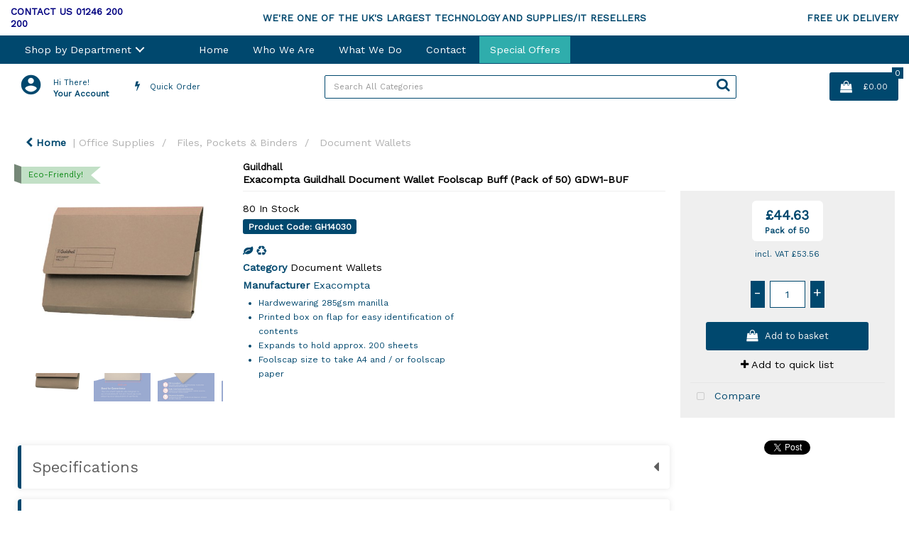

--- FILE ---
content_type: text/html; charset=UTF-8
request_url: https://www.ccsstationery.com/guildhall-foolscap-buff-document-wallet-pack-of-50-gdw1-buf
body_size: 47900
content:
<!DOCTYPE html>
<html lang="en-GB">
<head>
    <meta charset="utf-8">
        <!--SEO Meta Tags-->
    <title>Exacompta Guildhall Document Wallet Foolscap Buff (Pack of 50) GDW1-BUF</title>
    <meta name="description" content="This handy Exacompta Guildhall document wallet is made from strong 285gsm manilla and is ideal for home, office or classroom filing. The wallet has a 32mm gusset and can hold up to 180 sheets of A4 or foolscap paper. This pack contains 50 buff wallets, ideal for colour coordinated filing.">
            <meta name="application-name" content="CCS Media Ltd"/>
        <meta name="csrf-token" content="hz4VlrNkmkHxXvgQCnCCWlpZdtcPWNDvY7KSHFYF">
    <meta name="idempotency-token" content="yLcUZCwbJLP62wz21ARfGG2g8KfmO1qToX4dy6YTBx1q9qyfU2sqC0jdlCNawymc">
    <meta name="keywords" content="">
    <meta name="currency" content="£">
    <meta name="currency_iso" content="GBP">
    <meta name="country" content="GB">
    <meta name="lang" content="en_gb"/>
    <meta name="blitz" content="mu-828a61bc-a033023c-c8623a71-ea8fbd04">
    <meta name="gr-sitekey" content="6Lde9b0UAAAAAK88kFk11QlBPYwFdjR9pyHbhEk-">
    <meta name="grecaptchasitekey" content="6LfX6fcpAAAAADKN9HFjlv42ujHjKxzsKdnuG-RW">
    <meta name="grecaptchasitekeyv3" content="6Ldk7b0UAAAAAKql_6lRVYhtbrFin4i5CVBA2iOD">
    <meta name="captcha-v3-all" content="" />
            <meta name="is_crawler" content="1">
        
    <link rel="preconnect" href="https://eu.evocdn.io" crossorigin>
    <link rel="dns-prefetch" href="https://eu.evocdn.io">

    <script src="https://www.ccsstationery.com/custom-jstranslations"></script>

            <script src="https://www.google.com/recaptcha/api.js" async defer></script>
    
    <script>
        function onLoginModalSubmit(val) {
            $('.login-form-modal').submit();
        }
        function onLoginSubmit(val) {
            $('.login-form-inline').submit();
        }
    </script>
    <script>
        var EvoXLayerAddress = null;
        try {
            let addressJSON = 'null';
            EvoXLayerAddress = JSON.parse(addressJSON.replace(/&quot;/g,'"'));
        } catch (e) {
            console.log('EvoXLayer address error: ', e);
        }
        var EvoXLayer = function () {
            return {
                user: {
                    user_id: null,
                    customer_id: null,
                    role_id: '1',
                    name: "",
                    email: '',
                    company: "",
                    account_company: "",
                    phone: '',
                    cell: '',
                    account_number: "",
                    seller_reference: "",
                    address: EvoXLayerAddress,
                                                        },
                app: {
                                        erp: '',
                                                        },
                session: {
                    default_branch: {"id":172,"branch_code":"MAIN","code":"MAIN","email":"letstalk@ccsmedia.com","name":"CCS Media Ltd","phone":"01246 200 200","company_number":null,"address":{"code":null,"title":"Head Office","line_1":"Old Birdholme House","line_2":"Derby Road","line_3":null,"city":"Chesterfield","state":"Derbyshire","zip":"S40 2EX","country":"GB"},"location":[],"email_admin":"sales@ccsstationery.com","email_invoice":"letstalk@ccsmedia.com","email_order":"orderfulfilment@ccsmedia.com","email_return":"sales@ccsstationery.com","email_sales":"letstalk@ccsmedia.com","tax_number":null},
                    parent_branch: {},
                    account_manager: {},
                    account_managers: [],
                    cart: {
                        cart_id: 0
                    }
                }
            }
        }
    </script>
    <meta name="evo_timezone" content="Europe/London" />
<meta name="evo_date_format" content="DD/MM/YYYY"/>
<meta name="evo_time_format" content="hh:mm:ss A"/>
<meta name="evo_datetime_format" content="DD/MM/YYYY hh:mm:ss A"/>
<meta name="evox_trace_id" content="AzsnZTvd390a56091896540edc7b64e5276767f8" />

    <!-- Canonical URL -->
            <link rel="canonical" href="https://www.ccsstationery.com/guildhall-foolscap-buff-document-wallet-pack-of-50-gdw1-buf"/>
    
    
            <meta name="robots" content="noodp">
        
    

    
            <!--Mobile Specific Meta Tag-->
    <meta name="viewport" content="width=device-width, initial-scale=1.0, maximum-scale=1.0, user-scalable=no"/>


    <!--Fonts-->
    <script src="https://cdnjs.cloudflare.com/ajax/libs/webfont/1.6.28/webfontloader.js" integrity="sha512-v/wOVTkoU7mXEJC3hXnw9AA6v32qzpknvuUF6J2Lbkasxaxn2nYcl+HGB7fr/kChGfCqubVr1n2sq1UFu3Gh1w==" crossorigin="anonymous" referrerpolicy="no-referrer"></script><script>WebFont.load({google: {families: ["Work+Sans", "Material Icons"]},timeout: 10000});</script>

    <!--Favicon-->
    <link rel="shortcut icon" href="/favicon.ico" type="image/x-icon">
    <link rel="icon" href="/favicon.ico" type="image/x-icon">

    
    <script language="javascript">
        var owl_carousels = {};
        var MasterSliders = [];
        var videoPopup = [];
        var trans = {
            "min_oq_title": "Minimum order quantity",
            "min_oq_text": "The minimum order amount is #item_minimum_order#.&lt;br&gt;You require to have a minimum quantity of #item_minimum_order# in your basket.",
            "min_oq_text_prompt": "This product has a minimum order quantity rule of #item_minimum_order#.&lt;br&gt;Removing this element will remove all occurrences of the product in the basket.&lt;br&gt;Do you wish to proceed?",
            "min_mq_title": "Minimum multiple quantity",
            "min_mq_text": "The minimum multiple quantity is #item_minimum_order#.&lt;br&gt;Please order in multiples of #item_minimum_order#.",
            "min_mq_text_custom": "The minimum quantity is #item_minimum_order#.&lt;br&gt;Please order in increments of #item_multiple_order#.",
            "min_oq_yes": "Yes, remove them",
            "min_oq_no": "No, keep all",
            "max_oq_title": "Maximum order quantity",
            "max_oq_text": "The maximum order amount is #item_maximum_order#.&lt;br&gt;You currently have #item_maximum_order_current_qty# in your basket.",
            "code": "product code",
            "product": "product",
            "products": "products",
            "callofforder": "Call-Off Order",
            "rewards": "Rewards",
            "points": "points",
            "reward_redeemed": "Points Deducted",
            "reward_accumulated": "Points Balance",
            "selectpricetitle": "Price is not valid",
            "selectpricetext": "Please, select a price for the item.",
        };

        var $evodata = {
            pickup: {
                is_pickup: 0,
                branch_code: '0',
                branch_locations: 0,
                branch_id: 172,
                cart_open: 0,
            },
            inventory: {
                supplier: 0,
                erp: 1,
                evo: 1,
                provider: '',
                shipment_type: '',
            },
            branches: [],
            events: {
                widgets: {
                    subscription_products: {
                        order: {
                            success: null,
                            failed: null
                        }
                    },
                },
                search: {
                    success: null,
                    no_results: null,
                    load_filters: null
                },
                cookies: {
                    set: null
                },
                quote: {
                    sent: null,
                    failed: null
                },
                cart: {
                    load: {
                        success: null
                    },
                    add: {
                        success: null
                    },
                    total: {
                        update: null
                    },
                    remove: {
                        success: null
                    }
                },
                checkout: {
                    accountoptions: {
                        load: null
                    },
                    contactdetails: {
                        load: null
                    },
                    deliverydetails: {
                        load: null
                    },
                    deliveryoptions: {
                        load: null
                    },
                    paymentmethods: {
                        load: null
                    }
                },
                dds: {
                    specs: {
                        success: null,
                        failed: null
                    }
                },
                live: {
                    pricing: {
                        done: null
                    },
                    inventory: {
                        done: null
                    }
                },
                contact: {
                    form: {
                        sent: null,
                        failed: null
                    }
                },
                product: {
                    quickview: {
                        success: null,
                        failed: null
                    },
                    quicklist: {
                        add: {
                            success: null,
                            failed: null
                        },
                        remove: {
                            success: null,
                            failed: null
                        },
                        success: null, // left for backwards compatibility
                        failed: null, // left for backwards compatibility
                    },
                    configuration: {
                        success: null,
                        failed: null
                    },
                    variants: {
                        success: null,
                        failed: null
                    },
                    loadmore: {
                        success: null,
                        failed: null
                    },
                    recentlyviewed: {
                        success: null,
                        failed: null
                    },
                    contractitems: {
                        success: null,
                        failed: null
                    },
                },
                branchfinder: {
                    search: {
                        success: null,
                        failed: null
                    }
                },
                register: {
                    checkout: {
                        success: false
                    },
                    form: {
                        success: false
                    },
                    thankyou: {
                        success: false
                    }
                },
                log_in: {
                    success: false,
                    recaptcha: {
                        disabled: false
                    }
                },
                calculator: {
                    load: {
                        success: null
                    },
                },
            },
            products: {
                merchandising: {},
                related: {},
                list: {},
                calculator: {},
                lastviewedproducts: {},
                contractitems: {},
            },
            settings: {
                tax: {
                    include: 2
                },
                quotes: {
                    version: 1,
                },
                cart: {
                    limit: 0
                },
                pagination: 0,
                enforce_stock_in_current_branch: "0",
                storesettings: {
                    logolight: "https://eu.evocdn.io/dealer/1122/content/media/CCS_copy002.jpg",
                    logodark: "https://eu.evocdn.io/dealer/1122/content/media/ccsinverted.png",
                    badges_limit: "2",
                },
                decimal_limit: 1,
                enforce_contract: 0
            },
            features: {
                livedata: 1,
                live_rewards: {
                    enabled: 0,
                    points: 0,
                },
                live_pricing_badges: 0,
                erp_supports_offline_products: 0,
                prereleases: {
                    tims_will_call_live_price: 0,
                    horizon_tier_pricing: 0,
                    quicklists_v2: 1,
                    // DDMS Provider with pre-release
                    ddms_swaps_price_with_original_info: 1,
                    cart_update: 1,
                    approver_rejection_comment: 1,
                }
            },
            cookiesPreferences: {
                cookieManager: false,
                cookies: {
                    website_cookies: false,
                }
            }
        };

    </script>

    <link media="all" type="text/css" rel="stylesheet" href="https://www.ccsstationery.com/resources/themes/marta/assets/build/plugins/owl-carousel/css/owl.carousel.70f2342b.min.css?v=1763725560">
<link media="all" type="text/css" rel="stylesheet" href="https://www.ccsstationery.com/resources/themes/marta/assets/build/plugins/masterslider/style/masterslider.marta.b6659f40.min.css?v=1763725560">
<link media="all" type="text/css" rel="stylesheet" href="https://www.ccsstationery.com/resources/themes/marta/assets/build/plugins/video.2b8acef9.min.css?v=1763725560">
<link media="all" type="text/css" rel="stylesheet" href="https://www.ccsstationery.com/resources/themes/marta/assets/build/css/styles.8e8806ea.min.css?v=1763725560">

    <link rel='stylesheet' id='dealerThemeOptions' href='https://eu.evocdn.io/dealer/1122/assets/css/styles_1122_v1733475575.css' type='text/css' media='all' />
                <link rel="stylesheet" href='/resources/themes/marta/assets/build/css/myaccount_v2.d7c36faa.min.css?v=1763725560' type="text/css"></link>
        
    
    <link rel='stylesheet' id='devCSSBlock' href='https://eu.evocdn.io/dealer/1122/assets/css/styles_1122_devcssblock_v1733475575.css' type='text/css' media='all' />
    
    <link rel='stylesheet' id='dealerCSSBlock' href='https://eu.evocdn.io/dealer/1122/assets/css/styles_1122_cssblock_v1733475575.css' type='text/css' media='all' />

    
    
    
    
    
    

    
    <!--[if lt IE 10]>
          <style>
            
    .cd-dropdown-content .cd-secondary-dropdown > li {
      display: inline;
      float: left;
    }

    .toolbar .shopping-tools-wrapper > .dropdown {
      display: inline;
    }
    .toolbar .shopping-tools-wrapper a.quickordertoggle {
      display: inline;
    }
    header .header-full .search.widgetsearch {
      margin: 18px 0;
    }

    .toolbar .account-btn + .dropdown-menu::after {
      left: 139px;
    }
    .toolbar .account-btn + .dropdown-menu::before {
      left: 138px;
    }

    .itemsfound { margin-top: 7px; }
    .cat-tiles { margin-top: 15px; }


    i.material-icons.user-icon::before {
      content: none;
    }


    .pulse-loader { font-size: 2em; }
    .mask { top: 20em; left: 45%; }
    .mini-shopping-cart .cart-totals .content_loading .loader { margin: 15% 36%; }
    .cart-totals .content_loading .loader { margin: 25% 32%; }
  </style>
<![endif]-->

    

    
    

            </head>
<body
    class="ex-product ex-loggedout ex-branch-172 ex-r-1 ex-t-0 ex-schema-default has-spinner-sharp-icon ex-sku-gh14030 ex-product-exacomptaguildhalldocumentwalletfoolscapbuffpackof50gdw1buf ex-pack-50 ex-catalog-1001 product loggedout default gh14030 exacomptaguildhalldocumentwalletfoolscapbuffpackof50gdw1buf 50 1001
 has-live-inventory loading-live-inventory  has-live-inventory-v2 has-myaccount-2

">
    <script type="text/javascript" src="https://secure.cavy9soho.com/js/187915.js" ></script> <noscript><img src="https://secure.cavy9soho.com/187915.png" style="display:none;" /></noscript>
<input type="hidden" id="ga_app_enabled" name="ga_app_enabled" value="false">
<input type="hidden" id="ga_consent_managed_externally" name="ga_consent_managed_externally" value="false">

<script>
// send Google Analytics consent update
function sendGAConsentUpdate(){
    if (window.GA_CONSENT_MANAGED_EXTERNALLY) {
        console.log('GA4 skipped - consent managed externally');
        document.getElementById('ga_consent_managed_externally').value = 'true';
        return;
    }

    if (document.cookie.indexOf('user_cookie_preferences') != -1) {
        var cookie = document.cookie.split('; ');
        var cookie_prefs = cookie.filter(function (row) {
        return row.indexOf('user_cookie_preferences') == 0;
        })[0];
        var cookieValue = cookie_prefs.split('=')[1];

        var allCookieValues = JSON.parse(cookieValue);
        var cookieConsentUpdateData = {};

        for (var cookie in allCookieValues){
            switch(cookie) {
                case 'google_analytics':
                    var consentType = allCookieValues[cookie] ? 'granted' : 'denied';
                    cookieConsentUpdateData['analytics_storage'] = consentType;
                    break;
                case 'google_ads':
                    var consentType = allCookieValues[cookie] ? 'granted' : 'denied';
                    cookieConsentUpdateData['ad_storage'] = consentType;
                    cookieConsentUpdateData['ad_user_data'] = consentType;
                    cookieConsentUpdateData['ad_personalization'] = consentType;
                    break;
                case 'personalisation':
                    var consentType = allCookieValues[cookie] ? 'granted' : 'denied';
                    cookieConsentUpdateData['personalization_storage'] = consentType;
                    break;
                default:
            }
        }

        if (Object.keys(cookieConsentUpdateData).length) {
            window.dataLayer = window.dataLayer || [];
            function gtag(){dataLayer.push(arguments);}

            // Always grant necessary functionality and security storage
            cookieConsentUpdateData['functionality_storage'] = 'granted';
            cookieConsentUpdateData['security_storage'] = 'granted';

            //send consent update to Google Analytics
            gtag('consent', 'update', cookieConsentUpdateData);
        }
    }
}
sendGAConsentUpdate();
</script>

<input type="hidden" name="store_base_url" value="https://www.ccsstationery.com">

<input type="hidden" id="auth0" value="">






<script type="text/javascript">
    //INIT mini cart
    var $mini_cart = [];
    var $q_item;
    var $displayheaderminicart = '1';
    var $displaysearchminicart = '1';
    var $globalCurrency = '£';
    var $globalCurrencyISO = 'GBP';

                    $q_item = {};
    $q_item.cart_count = 0;
    $q_item.langcart = "basket";
    $q_item.cart_total = "0.00";
    $q_item.badges = [];
    $q_item.currency = "£";
    $q_item.rooturl = "https://www.ccsstationery.com";
    $mini_cart[0] = $q_item;
    </script>

<!--[if lt IE 9]>
        <div style="position:absolute; top:0; left:0; right:0; bottom:0; height:100%; background: white; z-index:100; text-align: center; padding: 0 10%;">
          <img src="https://eu.evocdn.io/dealer/1122/content/media/CCS_copy002.jpg" style="padding-top: 10%; padding-bottom: 2%;" />
          <span>Uh-Oh! :(</span>
          <span>Looks like you're using a really old version of Microsoft Internet Explorer.<br>This website is only supported from Microsoft Internet Explorer 10 and above.</span>
          <span>For security reasons please <a href="//browser-update.org/update.html">upgrade or use a different browser</a>.</span>
          <span>We recommend <a href="//www.chrome.com">Google Chrome</a> or <a href="//www.firefox.com">Mozilla Firefox</a> to to get the full experience.</span>
          <span>We're sorry for the inconvenience.</span>
        </div>
        <style>body {overflow: hidden;}</style>
      <![endif]-->

<!--[if IE 9]>
  <div class="alert alert-warning alert-dismissible browsercompatibilityalert">
    <div class="container">
      <button type="button" class="close" data-dismiss="alert" aria-label="Close">
        <span aria-hidden="true">&times;</span>
      </button>
      You are visiting our website with limited functionality. Please consider <a href="//browser-update.org/update.html">upgrading or using a different browser</a> to get the full experience.
    </div>
  </div>
<![endif]-->


<!--Header-->
<header>
  
  
  
  
  <div class="header-full">
                                <div class="container headersection-1 ">
                                <div class="row vertical-align row-1">
                                                                      <div class="col col-sm-2 col-md-2 col-lg-2 contentblock_container" id="contentblock_125057">
                  <div class="">
  <h1 style="text-align: left;"><a href="https://ccsmedia.eu.evostore.io/Contact"><strong><span style="font-size: 10pt; color: #000080;">CONTACT US&nbsp;01246 200 200</span></strong></a></h1>
</div>

                </div>
                                                                          <div class="col col-sm-8 col-md-8 col-lg-8 contentblock_container" id="contentblock_125069">
                  <div class="">
  <h1 style="text-align: center;"><strong><span style="font-size: 10pt; color: #00486e;">WE'RE ONE OF THE UK'S LARGEST TECHNOLOGY AND SUPPLIES/IT RESELLERS</span></strong></h1>
</div>

                </div>
                                                                          <div class="col col-sm-2 col-md-2 col-lg-2 contentblock_container" id="contentblock_125071">
                  <div class="">
  <h1 style="text-align: right;"><a href="https://ccsmedia.eu.evostore.io/delivery-and-returns"><strong><span style="font-size: 10pt; color: #00486e;">FREE UK DELIVERY</span></strong></a></h1>
</div>

                </div>
                                    </div>
                  </div>
                                          <div class="container-fluid headersection-2 ">
                                <div class="row row-2">
                                                                      <div class="col col-sm-12 col-md-12 col-lg-12 headermenu_container" id="headermenu_106416">
                  <!--Main Menu-->
  
  
      <nav class="menu ">
      <div class="catalog-block">
        <div class="container verticalmenu">
          <div class="cd-dropdown-wrapper">

          
                      <a class="cd-dropdown-trigger hide-mobile" href="javascript:;">Shop by Department</a>
          
          <nav class="cd-dropdown">

            
            
            
            <h3>Shop by Department</h3>
            
            <div class=""><a href="javascript:;" class="cd-close dropdown-extras-btn">Close</a></div>

            
                        <ul class="cd-dropdown-content hide">
                                                <li class="  has-children  ">
                                        <a href="https://www.ccsstationery.com/office-supplies">Office Products</a>
                                                              <ul class="cd-secondary-dropdown is-hidden">
                        <li class="go-back"><a href="#0">Menu</a></li>
                                                                                                                              <li class=" has-children      ">
                                                          <a  href="https://www.ccsstationery.com/writing-instruments" >Writing Instruments</a>
                                                        <ul class="is-hidden">
                              <li class="go-back"><a href="#0">Office Products</a></li>
                                                                                                                                                            <li class="     ">
                                                                      <a  href="https://www.ccsstationery.com/ballpoint-and-rollerball-pens" >Ballpoint &amp; Rollerball Pens</a>
                                                                  </li>
                                                                                                                              <li class="     ">
                                                                      <a  href="https://www.ccsstationery.com/office-pencils" >Office Pencils</a>
                                                                  </li>
                                                                                                                              <li class="     ">
                                                                      <a  href="https://www.ccsstationery.com/correction-media" >Correction Media</a>
                                                                  </li>
                                                                                                                              <li class="     ">
                                                                      <a  href="https://www.ccsstationery.com/rulers" >Rulers</a>
                                                                  </li>
                                                                                                                              <li class="     ">
                                                                      <a  href="https://www.ccsstationery.com/writing-instruments.html" >More Writing Instruments...</a>
                                                                  </li>
                                                                                                                              <li class="     ">
                                                                      <a  href="https://www.ccsstationery.com/writing-instruments" >Matt Test</a>
                                                                  </li>
                                                          </ul>
                          </li>
                                                                                                      <li class=" has-children      ">
                                                          <a  href="https://www.ccsstationery.com/books-pads-and-forms" >Books, Pads &amp; Forms</a>
                                                        <ul class="is-hidden">
                              <li class="go-back"><a href="#0">Office Products</a></li>
                                                                                                                                                            <li class="     ">
                                                                      <a  href="https://www.ccsstationery.com/accountancy-pads-and-paper" >Accountancy Pads &amp; Paper</a>
                                                                  </li>
                                                                                                                              <li class="     ">
                                                                      <a  href="https://www.ccsstationery.com/accounts-books" >Accounts Books</a>
                                                                  </li>
                                                                                                                              <li class="     ">
                                                                      <a  href="https://www.ccsstationery.com/duplicate-books" >Duplicate Books</a>
                                                                  </li>
                                                                                                                              <li class="     ">
                                                                      <a  href="https://www.ccsstationery.com/triplicate-books" >Triplicate Books</a>
                                                                  </li>
                                                                                                                              <li class="     ">
                                                                      <a  href="https://www.ccsstationery.com/diaries-and-calendars" >Diaries &amp; Calendars</a>
                                                                  </li>
                                                          </ul>
                          </li>
                                                                                                      <li class=" has-children      ">
                                                          <a  href="https://www.ccsstationery.com/staplers-and-punches" >Staplers &amp; Punches</a>
                                                        <ul class="is-hidden">
                              <li class="go-back"><a href="#0">Office Products</a></li>
                                                                                                                                                            <li class="     ">
                                                                      <a  href="https://www.ccsstationery.com/manual-staplers" >Manual Staplers</a>
                                                                  </li>
                                                                                                                              <li class="     ">
                                                                      <a  href="https://www.ccsstationery.com/staples" >Staples</a>
                                                                  </li>
                                                                                                                              <li class="     ">
                                                                      <a  href="https://www.ccsstationery.com/pliers-and-tackers" >Pliers &amp; Tackers</a>
                                                                  </li>
                                                                                                                              <li class="     ">
                                                                      <a  href="https://www.ccsstationery.com/hole-punches" >Hole Punches</a>
                                                                  </li>
                                                                                                                              <li class="     ">
                                                                      <a  href="https://www.ccsstationery.com/staplers-and-punches.html" >More Staples &amp; Punches...</a>
                                                                  </li>
                                                          </ul>
                          </li>
                                                                                                      <li class=" has-children      ">
                                                          <a  href="https://www.ccsstationery.com/paper-and-card" >Paper &amp; Card</a>
                                                        <ul class="is-hidden">
                              <li class="go-back"><a href="#0">Office Products</a></li>
                                                                                                                                                            <li class="     ">
                                                                      <a  href="https://www.ccsstationery.com/plain-paper" >Plain Paper</a>
                                                                  </li>
                                                                                                                              <li class="     ">
                                                                      <a  href="https://www.ccsstationery.com/card" >Card</a>
                                                                  </li>
                                                                                                                              <li class="     ">
                                                                      <a  href="https://www.ccsstationery.com/listing-paper" >Listing Paper</a>
                                                                  </li>
                                                                                                                              <li class="     ">
                                                                      <a  href="https://www.ccsstationery.com/specialist-papers" >Specialist Papers</a>
                                                                  </li>
                                                                                                                              <li class="     ">
                                                                      <a  href="https://www.ccsstationery.com/paper-and-card.html" >More Paper &amp; Card...</a>
                                                                  </li>
                                                          </ul>
                          </li>
                                                                                                      <li class=" has-children      ">
                                                          <a  href="https://www.ccsstationery.com/files-pockets-and-binders" >Files, Pockets &amp; Binders</a>
                                                        <ul class="is-hidden">
                              <li class="go-back"><a href="#0">Office Products</a></li>
                                                                                                                                                            <li class="     ">
                                                                      <a  href="https://www.ccsstationery.com/lever-arch-files" >Lever Arch Files</a>
                                                                  </li>
                                                                                                                              <li class="     ">
                                                                      <a  href="https://www.ccsstationery.com/ring-binders" >Ring Binders</a>
                                                                  </li>
                                                                                                                              <li class="     ">
                                                                      <a  href="https://www.ccsstationery.com/document-wallets" >Document Wallets</a>
                                                                  </li>
                                                                                                                              <li class="     ">
                                                                      <a  href="https://www.ccsstationery.com/punched-pockets" >Punched Pockets</a>
                                                                  </li>
                                                                                                                              <li class="     ">
                                                                      <a  href="https://www.ccsstationery.com/files-pockets-and-binders.html" >More Files, Pockets &amp; Binders...</a>
                                                                  </li>
                                                          </ul>
                          </li>
                                                                                                      <li class=" has-children      ">
                                                          <a  href="https://www.ccsstationery.com/envelopes" >Envelopes</a>
                                                        <ul class="is-hidden">
                              <li class="go-back"><a href="#0">Office Products</a></li>
                                                                                                                                                            <li class="     ">
                                                                      <a  href="https://www.ccsstationery.com/plain-envelopes" >Plain Envelopes</a>
                                                                  </li>
                                                                                                                              <li class="     ">
                                                                      <a  href="https://www.ccsstationery.com/window-envelopes" >Window Envelopes</a>
                                                                  </li>
                                                                                                                              <li class="     ">
                                                                      <a  href="https://www.ccsstationery.com/padded-bags" >Padded Bags</a>
                                                                  </li>
                                                                                                                              <li class="     ">
                                                                      <a  href="https://www.ccsstationery.com/internal-envelopes" >Internal Envelopes</a>
                                                                  </li>
                                                                                                                              <li class="     ">
                                                                      <a  href="https://www.ccsstationery.com/envelopes.html" >More Envelopes...</a>
                                                                  </li>
                                                          </ul>
                          </li>
                                                                                                      <li class=" has-children      ">
                                                          <a  href="https://www.ccsstationery.com/desktop-accessories" >Desktop Accessories</a>
                                                        <ul class="is-hidden">
                              <li class="go-back"><a href="#0">Office Products</a></li>
                                                                                                                                                            <li class="     ">
                                                                      <a  href="https://www.ccsstationery.com/letter-trays" >Letter Trays</a>
                                                                  </li>
                                                                                                                              <li class="     ">
                                                                      <a  href="https://www.ccsstationery.com/magazine-files" >Magazine Files</a>
                                                                  </li>
                                                                                                                              <li class="     ">
                                                                      <a  href="https://www.ccsstationery.com/mouse-mats" >Mouse Mats</a>
                                                                  </li>
                                                                                                                              <li class="     ">
                                                                      <a  href="https://www.ccsstationery.com/wrist-rests" >Wrist Rests</a>
                                                                  </li>
                                                                                                                              <li class="     ">
                                                                      <a  href="https://www.ccsstationery.com/desktop-accessories.html" >More Desktop Accessories...</a>
                                                                  </li>
                                                          </ul>
                          </li>
                                                                                                      <li class=" has-children      ">
                                                          <a  href="https://www.ccsstationery.com/adhesives-and-tapes" >Adhesives &amp; Tapes</a>
                                                        <ul class="is-hidden">
                              <li class="go-back"><a href="#0">Office Products</a></li>
                                                                                                                                                            <li class="     ">
                                                                      <a  href="https://www.ccsstationery.com/adhesive-tape" >Adhesive Tape</a>
                                                                  </li>
                                                                                                                              <li class="     ">
                                                                      <a  href="https://www.ccsstationery.com/tape-dispensers" >Tape Dispensers</a>
                                                                  </li>
                                                                                                                              <li class="     ">
                                                                      <a  href="https://www.ccsstationery.com/glues" >Glues</a>
                                                                  </li>
                                                                                                                              <li class="     ">
                                                                      <a  href="https://www.ccsstationery.com/adhesive-pads-and-tack" >Adhesive Pads &amp; Tack</a>
                                                                  </li>
                                                                                                                              <li class="     ">
                                                                      <a  href="https://www.ccsstationery.com/adhesives-and-tapes.html" >More Adhesive &amp; Tapes...</a>
                                                                  </li>
                                                          </ul>
                          </li>
                                                                                                      <li class=" has-children      ">
                                                          <a  href="https://www.ccsstationery.com/books-pads-and-forms" >Books, Pads &amp; Forms</a>
                                                        <ul class="is-hidden">
                              <li class="go-back"><a href="#0">Office Products</a></li>
                                                                                                                                                            <li class="     ">
                                                                      <a  href="https://www.ccsstationery.com/duplicate-books" >Duplicate Books</a>
                                                                  </li>
                                                                                                                              <li class="     ">
                                                                      <a  href="https://www.ccsstationery.com/triplicate-books" >Triplicate Books</a>
                                                                  </li>
                                                                                                                              <li class="     ">
                                                                      <a  href="https://www.ccsstationery.com/shorthand-pads" >Shorthand Pads</a>
                                                                  </li>
                                                                                                                              <li class="     ">
                                                                      <a  href="https://www.ccsstationery.com/repositional-notes" >Repositional Notes</a>
                                                                  </li>
                                                                                                                              <li class="     ">
                                                                      <a  href="https://www.ccsstationery.com/books-pads-and-forms.html" >More Books, Pads &amp; Forms...</a>
                                                                  </li>
                                                          </ul>
                          </li>
                                                                                                      <li class=" has-children      ">
                                                          <a  href="https://www.ccsstationery.com/labels" >Labels</a>
                                                        <ul class="is-hidden">
                              <li class="go-back"><a href="#0">Office Products</a></li>
                                                                                                                                                            <li class="     ">
                                                                      <a  href="https://www.ccsstationery.com/address-labels" >Address Labels</a>
                                                                  </li>
                                                                                                                              <li class="     ">
                                                                      <a  href="https://www.ccsstationery.com/printed-parcel-labels" >Printed Parcel Labels</a>
                                                                  </li>
                                                                                                                              <li class="     ">
                                                                      <a  href="https://www.ccsstationery.com/cd-dvd-labels" >CD/DVD Labels</a>
                                                                  </li>
                                                                                                                              <li class="     ">
                                                                      <a  href="https://www.ccsstationery.com/file-spine-labels" >File Spine Labels</a>
                                                                  </li>
                                                                                                                              <li class="     ">
                                                                      <a  href="https://www.ccsstationery.com/files-pockets-and-binders.html" >More Labels...</a>
                                                                  </li>
                                                          </ul>
                          </li>
                                              </ul> 
                                      </li> 
                                  <li class="  has-children  ">
                                        <a href="https://www.ccsstationery.com/office-supplies">Ink &amp; Toners</a>
                                                              <ul class="cd-secondary-dropdown is-hidden">
                        <li class="go-back"><a href="#0">Menu</a></li>
                                                                                                                              <li class=" has-children      ">
                                                          <a  href="https://www.ccsstationery.com/inkjet-supplies" >Inkjet Supplies</a>
                                                        <ul class="is-hidden">
                              <li class="go-back"><a href="#0">Ink &amp; Toners</a></li>
                                                                                                                                                            <li class="     ">
                                                                      <a  href="https://www.ccsstationery.com/solid-ink-sticks" >Solid Ink Sticks</a>
                                                                  </li>
                                                                                                                              <li class="     ">
                                                                      <a  href="https://www.ccsstationery.com/inkjet-cartridges" >Inkjet Cartridges</a>
                                                                  </li>
                                                                                                                              <li class="     ">
                                                                      <a  href="https://www.ccsstationery.com/print-pack" >Print Pack</a>
                                                                  </li>
                                                          </ul>
                          </li>
                                                                                                      <li class=" has-children      ">
                                                          <a  href="https://www.ccsstationery.com/laser-supplies" >Laser Supplies</a>
                                                        <ul class="is-hidden">
                              <li class="go-back"><a href="#0">Ink &amp; Toners</a></li>
                                                                                                                                                            <li class="     ">
                                                                      <a  href="https://www.ccsstationery.com/waste-toner-collector" >Waste Toner Collector</a>
                                                                  </li>
                                                                                                                              <li class="     ">
                                                                      <a  href="https://www.ccsstationery.com/printer-imaging-units" >Printer Imaging Units</a>
                                                                  </li>
                                                                                                                              <li class="     ">
                                                                      <a  href="https://www.ccsstationery.com/toner" >Toner</a>
                                                                  </li>
                                                          </ul>
                          </li>
                                                                                                      <li class="     ">
                                                          <a  href="https://www.ccsstationery.com/fax-supplies" >Fax Supplies</a>
                                                        <ul class="is-hidden">
                              <li class="go-back"><a href="#0">Ink &amp; Toners</a></li>
                                                                                        </ul>
                          </li>
                                                                                                      <li class="     ">
                                                          <a  href="https://www.ccsstationery.com/ink-and-toner-finder" >Ink &amp; Toner Finder</a>
                                                        <ul class="is-hidden">
                              <li class="go-back"><a href="#0">Ink &amp; Toners</a></li>
                                                                                        </ul>
                          </li>
                                                                                                      <li class="  has-image    ">
                                                          <a  href="https://www.ccsstationery.com/ink-and-toner-finder"  style="text-align:left;"><img src="https://eu.evocdn.io/dealer/1018/content/media/hero.png" title="Ink &amp; Toner" alt="Ink &amp; Toner"></a>
                                                        <ul class="is-hidden">
                              <li class="go-back"><a href="#0">Ink &amp; Toners</a></li>
                                                                                        </ul>
                          </li>
                                              </ul> 
                                      </li> 
                                  <li class="  has-children  ">
                                        <a href="https://www.ccsstationery.com/furniture">Furniture</a>
                                                              <ul class="cd-secondary-dropdown is-hidden">
                        <li class="go-back"><a href="#0">Menu</a></li>
                                                                                                                              <li class=" has-children      ">
                                                          <a  href="https://www.ccsstationery.com/tables" >Tables</a>
                                                        <ul class="is-hidden">
                              <li class="go-back"><a href="#0">Furniture</a></li>
                                                                                                                                                            <li class="     ">
                                                                      <a  href="https://www.ccsstationery.com/meeting-tables" >Meeting Tables</a>
                                                                  </li>
                                                                                                                              <li class="     ">
                                                                      <a  href="https://www.ccsstationery.com/classroom-tables" >Classroom Tables</a>
                                                                  </li>
                                                                                                                              <li class="     ">
                                                                      <a  href="https://www.ccsstationery.com/boardroom-tables" >Boardroom Tables</a>
                                                                  </li>
                                                                                                                              <li class="     ">
                                                                      <a  href="https://www.ccsstationery.com/canteen-tables" >Canteen Tables</a>
                                                                  </li>
                                                                                                                              <li class="     ">
                                                                      <a  href="https://www.ccsstationery.com/tables.html" >More Tables...</a>
                                                                  </li>
                                                          </ul>
                          </li>
                                                                                                      <li class=" has-children      ">
                                                          <a  href="https://www.ccsstationery.com/storage" >Storage</a>
                                                        <ul class="is-hidden">
                              <li class="go-back"><a href="#0">Furniture</a></li>
                                                                                                                                                            <li class="     ">
                                                                      <a  href="https://www.ccsstationery.com/filing-cabinets" >Filing Cabinets</a>
                                                                  </li>
                                                                                                                              <li class="     ">
                                                                      <a  href="https://www.ccsstationery.com/cupboards" >Cupboards</a>
                                                                  </li>
                                                                                                                              <li class="     ">
                                                                      <a  href="https://www.ccsstationery.com/lockers" >Lockers</a>
                                                                  </li>
                                                                                                                              <li class="     ">
                                                                      <a  href="https://www.ccsstationery.com/bookcases" >Bookcases</a>
                                                                  </li>
                                                                                                                              <li class="     ">
                                                                      <a  href="https://www.ccsstationery.com/storage.html" >More Storage...</a>
                                                                  </li>
                                                          </ul>
                          </li>
                                                                                                      <li class=" has-children      ">
                                                          <a  href="https://www.ccsstationery.com/seating" >Seating</a>
                                                        <ul class="is-hidden">
                              <li class="go-back"><a href="#0">Furniture</a></li>
                                                                                                                                                            <li class="     ">
                                                                      <a  href="https://www.ccsstationery.com/office-chairs" >Office Chairs</a>
                                                                  </li>
                                                                                                                              <li class="     ">
                                                                      <a  href="https://www.ccsstationery.com/stacking-chairs" >Stacking Chairs</a>
                                                                  </li>
                                                                                                                              <li class="     ">
                                                                      <a  href="https://www.ccsstationery.com/reception-chairs" >Reception Chairs</a>
                                                                  </li>
                                                                                                                              <li class="     ">
                                                                      <a  href="https://www.ccsstationery.com/visitors-chairs" >Visitors Chairs</a>
                                                                  </li>
                                                                                                                              <li class="     ">
                                                                      <a  href="https://www.ccsstationery.com/seating.html" >More Seating...</a>
                                                                  </li>
                                                          </ul>
                          </li>
                                                                                                      <li class=" has-children      ">
                                                          <a  href="https://www.ccsstationery.com/screens" >Screens</a>
                                                        <ul class="is-hidden">
                              <li class="go-back"><a href="#0">Furniture</a></li>
                                                                                                                                                            <li class="     ">
                                                                      <a  href="https://www.ccsstationery.com/floor-standing-screens" >Floor Standing Screens</a>
                                                                  </li>
                                                                                                                              <li class="     ">
                                                                      <a  href="https://www.ccsstationery.com/screen-accessories" >Screen Accessories</a>
                                                                  </li>
                                                          </ul>
                          </li>
                                                                                                      <li class=" has-children      ">
                                                          <a  href="https://www.ccsstationery.com/desking" >Desking</a>
                                                        <ul class="is-hidden">
                              <li class="go-back"><a href="#0">Furniture</a></li>
                                                                                                                                                            <li class="     ">
                                                                      <a  href="https://www.ccsstationery.com/office-desks" >Office Desks</a>
                                                                  </li>
                                                                                                                              <li class="     ">
                                                                      <a  href="https://www.ccsstationery.com/pedestals" >Pedestals</a>
                                                                  </li>
                                                                                                                              <li class="     ">
                                                                      <a  href="https://www.ccsstationery.com/reception-desks" >Reception Desks</a>
                                                                  </li>
                                                                                                                              <li class="     ">
                                                                      <a  href="https://www.ccsstationery.com/computer-workstation" >Computer Workstation</a>
                                                                  </li>
                                                                                                                              <li class="     ">
                                                                      <a  href="https://www.ccsstationery.com/desking.html" >More Desking...</a>
                                                                  </li>
                                                          </ul>
                          </li>
                                              </ul> 
                                      </li> 
                                  <li class="  has-children  ">
                                        <a href="https://www.ccsstationery.com/category/1000001-shredders">Shredders</a>
                                                              <ul class="cd-secondary-dropdown is-hidden">
                        <li class="go-back"><a href="#0">Menu</a></li>
                                                                                                                              <li class=" has-children      ">
                                                          <a  href="https://www.ccsstationery.com/technology" >Technology</a>
                                                        <ul class="is-hidden">
                              <li class="go-back"><a href="#0">Shredders</a></li>
                                                                                                                                                            <li class="     ">
                                                                      <a  href="https://www.ccsstationery.com/shredders" >Shredders</a>
                                                                  </li>
                                                          </ul>
                          </li>
                                              </ul> 
                                      </li> 
                                  <li class="Shredding Services  ">
                                        <a href="https://www.ccsstationery.com/shredding-solutions">Shredding Services</a>
                                                          </li> 
                                  <li class="corporate-gifts  ">
                                        <a href="https://www.ccsstationery.com/printed-solutions">Printed Merchandise </a>
                                                          </li> 
                                  <li class="  has-children  ">
                                        <a href="https://www.ccsstationery.com/category/1000001-packaging-storage--mailing">Packaging, Storage &amp; Mailing</a>
                                                              <ul class="cd-secondary-dropdown is-hidden">
                        <li class="go-back"><a href="#0">Menu</a></li>
                                                                                                                              <li class=" has-children      ">
                                                          <a  href="https://www.ccsstationery.com/packing-materials" >Packing Materials</a>
                                                        <ul class="is-hidden">
                              <li class="go-back"><a href="#0">Packaging, Storage &amp; Mailing</a></li>
                                                                                                                                                            <li class="     ">
                                                                      <a  href="https://www.ccsstationery.com/stretchwrap" >Stretchwrap</a>
                                                                  </li>
                                                                                                                              <li class="     ">
                                                                      <a  href="https://www.ccsstationery.com/shrink-wrap" >Shrink-Wrap</a>
                                                                  </li>
                                                                                                                              <li class="     ">
                                                                      <a  href="https://www.ccsstationery.com/bubble-wrap" >Bubble Wrap</a>
                                                                  </li>
                                                                                                                              <li class="     ">
                                                                      <a  href="https://www.ccsstationery.com/mailing-boxes" >Mailing Boxes</a>
                                                                  </li>
                                                                                                                              <li class="     ">
                                                                      <a  href="https://www.ccsstationery.com/packing-materials.html" >More Packing Materials...</a>
                                                                  </li>
                                                          </ul>
                          </li>
                                                                                                      <li class=" has-children      ">
                                                          <a  href="https://www.ccsstationery.com/mailroom" >Mailroom</a>
                                                        <ul class="is-hidden">
                              <li class="go-back"><a href="#0">Packaging, Storage &amp; Mailing</a></li>
                                                                                                                                                            <li class="     ">
                                                                      <a  href="https://www.ccsstationery.com/rubber-bands" >Rubber Bands</a>
                                                                  </li>
                                                                                                                              <li class="     ">
                                                                      <a  href="https://www.ccsstationery.com/string-and-sisal" >String &amp; Sisal</a>
                                                                  </li>
                                                                                                                              <li class="     ">
                                                                      <a  href="https://www.ccsstationery.com/mail-trolleys" >Mail Trolleys</a>
                                                                  </li>
                                                                                                                              <li class="     ">
                                                                      <a  href="https://www.ccsstationery.com/mailing-pouches" >Mailing Pouches</a>
                                                                  </li>
                                                                                                                              <li class="     ">
                                                                      <a  href="https://www.ccsstationery.com/mailroom.html" >More Mailroom...</a>
                                                                  </li>
                                                          </ul>
                          </li>
                                                                                                      <li class=" has-children      ">
                                                          <a  href="https://www.ccsstationery.com/archive-storage" >Storage</a>
                                                        <ul class="is-hidden">
                              <li class="go-back"><a href="#0">Packaging, Storage &amp; Mailing</a></li>
                                                                                                                                                            <li class="     ">
                                                                      <a  href="https://www.ccsstationery.com/storage-boxes" >Storage Boxes</a>
                                                                  </li>
                                                                                                                              <li class="     ">
                                                                      <a  href="https://www.ccsstationery.com/storage-bags" >Storage Bags</a>
                                                                  </li>
                                                                                                                              <li class="     ">
                                                                      <a  href="https://www.ccsstationery.com/transfer-box-files" >Transfer Box Files</a>
                                                                  </li>
                                                                                                                              <li class="     ">
                                                                      <a  href="https://www.ccsstationery.com/storage-containers" >Storage Containers</a>
                                                                  </li>
                                                          </ul>
                          </li>
                                                                                                      <li class=" has-children      ">
                                                          <a  href="https://www.ccsstationery.com/envelopes" >Packaging Other</a>
                                                        <ul class="is-hidden">
                              <li class="go-back"><a href="#0">Packaging, Storage &amp; Mailing</a></li>
                                                                                                                                                            <li class="     ">
                                                                      <a  href="https://www.ccsstationery.com/gift-bags" >Gift Bags</a>
                                                                  </li>
                                                                                                                              <li class="     ">
                                                                      <a  href="https://www.ccsstationery.com/padded-bags" >Padded Bags</a>
                                                                  </li>
                                                                                                                              <li class="     ">
                                                                      <a  href="https://www.ccsstationery.com/other-envelopes" >Other Envelopes</a>
                                                                  </li>
                                                                                                                              <li class="     ">
                                                                      <a  href="https://www.ccsstationery.com/wage-envelopes" >Wage Envelopes</a>
                                                                  </li>
                                                          </ul>
                          </li>
                                              </ul> 
                                      </li> 
                                  <li class="  has-children  ">
                                        <a href="https://www.ccsstationery.com/safety-and-ppe">Safety &amp; PPE</a>
                                                              <ul class="cd-secondary-dropdown is-hidden">
                        <li class="go-back"><a href="#0">Menu</a></li>
                                                                                                                              <li class=" has-children      ">
                                                          <a  href="https://www.ccsstationery.com/clothing--2" >Clothing</a>
                                                        <ul class="is-hidden">
                              <li class="go-back"><a href="#0">Safety &amp; PPE</a></li>
                                                                                                                                                            <li class="     ">
                                                                      <a  href="https://www.ccsstationery.com/jackets--4" >Jackets</a>
                                                                  </li>
                                                                                                                              <li class="     ">
                                                                      <a  href="https://www.ccsstationery.com/shirts-and-blouses" >Shirts &amp; Blouses</a>
                                                                  </li>
                                                                                                                              <li class="     ">
                                                                      <a  href="https://www.ccsstationery.com/polo-shirts-and-t-shirts--2" >Polo Shirts and T-Shirts</a>
                                                                  </li>
                                                                                                                              <li class="     ">
                                                                      <a  href="https://www.ccsstationery.com/fleeces-sweatshirts-and-jumpers--2" >Fleeces, Sweatshirts &amp; Jumpers</a>
                                                                  </li>
                                                          </ul>
                          </li>
                                                                                                      <li class=" has-children      ">
                                                          <a  href="https://www.ccsstationery.com/safes-and-locks" >Safes &amp; Locks</a>
                                                        <ul class="is-hidden">
                              <li class="go-back"><a href="#0">Safety &amp; PPE</a></li>
                                                                                                                                                            <li class="     ">
                                                                      <a  href="https://www.ccsstationery.com/key-cabinets--1" >Key Cabinets</a>
                                                                  </li>
                                                                                                                              <li class="     ">
                                                                      <a  href="https://www.ccsstationery.com/cash-safes--1" >Cash Safes</a>
                                                                  </li>
                                                                                                                              <li class="     ">
                                                                      <a  href="https://www.ccsstationery.com/data-safes--1" >Data Safes</a>
                                                                  </li>
                                                                                                                              <li class="     ">
                                                                      <a  href="https://www.ccsstationery.com/safes-and-locks.html" >More Safes &amp; Locks...</a>
                                                                  </li>
                                                          </ul>
                          </li>
                                                                                                      <li class=" has-children      ">
                                                          <a  href="https://www.ccsstationery.com/fire-safety" >Fire Safety</a>
                                                        <ul class="is-hidden">
                              <li class="go-back"><a href="#0">Safety &amp; PPE</a></li>
                                                                                                                                                            <li class="     ">
                                                                      <a  href="https://www.ccsstationery.com/fire-safety-equipment" >Fire Safety Equipment</a>
                                                                  </li>
                                                                                                                              <li class="     ">
                                                                      <a  href="https://www.ccsstationery.com/fire-safety-signs--1" >Fire Safety Signs</a>
                                                                  </li>
                                                          </ul>
                          </li>
                                                                                                      <li class=" has-children      ">
                                                          <a  href="https://www.ccsstationery.com/site-safety-and-security" >Site Safety &amp; Security</a>
                                                        <ul class="is-hidden">
                              <li class="go-back"><a href="#0">Safety &amp; PPE</a></li>
                                                                                                                                                            <li class="     ">
                                                                      <a  href="https://www.ccsstationery.com/visitors-books" >Visitors Books</a>
                                                                  </li>
                                                                                                                              <li class="     ">
                                                                      <a  href="https://www.ccsstationery.com/visitors-badge" >Visitors Badge</a>
                                                                  </li>
                                                                                                                              <li class="     ">
                                                                      <a  href="https://www.ccsstationery.com/ear-defenders" >Ear Defenders</a>
                                                                  </li>
                                                                                                                              <li class="     ">
                                                                      <a  href="https://www.ccsstationery.com/first-aid-kits" >First Aid Kits</a>
                                                                  </li>
                                                                                                                              <li class="     ">
                                                                      <a  href="https://www.ccsstationery.com/site-safety-and-security.html" >More Site Security &amp; Safety...</a>
                                                                  </li>
                                                          </ul>
                          </li>
                                                                                                      <li class=" has-children      ">
                                                          <a  href="https://www.ccsstationery.com/building-signs" >Building Signs</a>
                                                        <ul class="is-hidden">
                              <li class="go-back"><a href="#0">Safety &amp; PPE</a></li>
                                                                                                                                                            <li class="     ">
                                                                      <a  href="https://www.ccsstationery.com/first-aid-signs" >First Aid Signs</a>
                                                                  </li>
                                                                                                                              <li class="     ">
                                                                      <a  href="https://www.ccsstationery.com/health-and-safety-posters" >Health &amp; Safety Posters</a>
                                                                  </li>
                                                                                                                              <li class="     ">
                                                                      <a  href="https://www.ccsstationery.com/general-safety-signs" >General Safety Signs</a>
                                                                  </li>
                                                                                                                              <li class="     ">
                                                                      <a  href="https://www.ccsstationery.com/fire-safety-signs" >Fire Safety Signs</a>
                                                                  </li>
                                                                                                                              <li class="     ">
                                                                      <a  href="https://www.ccsstationery.com/building-signs.html" >More Building Signs...</a>
                                                                  </li>
                                                          </ul>
                          </li>
                                              </ul> 
                                      </li> 
                                  <li class="  has-children  ">
                                        <a href="https://www.ccsstationery.com/facilities-management">Facilities Management</a>
                                                              <ul class="cd-secondary-dropdown is-hidden">
                        <li class="go-back"><a href="#0">Menu</a></li>
                                                                                                                              <li class=" has-children      ">
                                                          <a  href="https://www.ccsstationery.com/washroom" >Washroom</a>
                                                        <ul class="is-hidden">
                              <li class="go-back"><a href="#0">Facilities Management</a></li>
                                                                                                                                                            <li class="     ">
                                                                      <a  href="https://www.ccsstationery.com/toilet-tissue" >Toilet Tissue</a>
                                                                  </li>
                                                                                                                              <li class="     ">
                                                                      <a  href="https://www.ccsstationery.com/paper-towels" >Paper Towels</a>
                                                                  </li>
                                                                                                                              <li class="     ">
                                                                      <a  href="https://www.ccsstationery.com/hand-soap-creams-and-lotions" >Hand Soap, Creams &amp; Lotions</a>
                                                                  </li>
                                                                                                                              <li class="     ">
                                                                      <a  href="https://www.ccsstationery.com/air-fresheners" >Air Fresheners</a>
                                                                  </li>
                                                                                                                              <li class="     ">
                                                                      <a  href="https://www.ccsstationery.com/washroom.html" >More Washroom...</a>
                                                                  </li>
                                                          </ul>
                          </li>
                                                                                                      <li class=" has-children      ">
                                                          <a  href="https://www.ccsstationery.com/cleaning-supplies" >Cleaning Supplies</a>
                                                        <ul class="is-hidden">
                              <li class="go-back"><a href="#0">Facilities Management</a></li>
                                                                                                                                                            <li class="     ">
                                                                      <a  href="https://www.ccsstationery.com/general-cleaning" >General Cleaning</a>
                                                                  </li>
                                                                                                                              <li class="     ">
                                                                      <a  href="https://www.ccsstationery.com/washroom-equipment" >Washroom Equipment</a>
                                                                  </li>
                                                                                                                              <li class="     ">
                                                                      <a  href="https://www.ccsstationery.com/polishes" >Polishes</a>
                                                                  </li>
                                                                                                                              <li class="     ">
                                                                      <a  href="https://www.ccsstationery.com/hand-towel-dispensers" >Hand Towel Dispensers</a>
                                                                  </li>
                                                                                                                              <li class="     ">
                                                                      <a  href="https://www.ccsstationery.com/cleaning-supplies.html" >More Cleaning Supplies...</a>
                                                                  </li>
                                                          </ul>
                          </li>
                                                                                                      <li class=" has-children      ">
                                                          <a  href="https://www.ccsstationery.com/cleaning-equipment" >Cleaning Equipment</a>
                                                        <ul class="is-hidden">
                              <li class="go-back"><a href="#0">Facilities Management</a></li>
                                                                                                                                                            <li class="     ">
                                                                      <a  href="https://www.ccsstationery.com/brooms-mops-and-buckets" >Brooms, Mops &amp; Buckets</a>
                                                                  </li>
                                                                                                                              <li class="     ">
                                                                      <a  href="https://www.ccsstationery.com/cleaning-appliances" >Cleaning Appliances</a>
                                                                  </li>
                                                                                                                              <li class="     ">
                                                                      <a  href="https://www.ccsstationery.com/laundry-appliances" >Laundry Appliances</a>
                                                                  </li>
                                                                                                                              <li class="     ">
                                                                      <a  href="https://www.ccsstationery.com/spillage-containment" >Spillage Containment</a>
                                                                  </li>
                                                          </ul>
                          </li>
                                                                                                      <li class=" has-children      ">
                                                          <a  href="https://www.ccsstationery.com/catering-supplies" >Catering Supplies</a>
                                                        <ul class="is-hidden">
                              <li class="go-back"><a href="#0">Facilities Management</a></li>
                                                                                                                                                            <li class="     ">
                                                                      <a  href="https://www.ccsstationery.com/cold-drinks" >Cold Drinks</a>
                                                                  </li>
                                                                                                                              <li class="     ">
                                                                      <a  href="https://www.ccsstationery.com/food-and-confectionery" >Food &amp; Confectionery</a>
                                                                  </li>
                                                                                                                              <li class="     ">
                                                                      <a  href="https://www.ccsstationery.com/hot-drinks" >Hot Drinks</a>
                                                                  </li>
                                                          </ul>
                          </li>
                                                                                                      <li class=" has-children      ">
                                                          <a  href="https://www.ccsstationery.com/catering-equipment" >Catering Equipment</a>
                                                        <ul class="is-hidden">
                              <li class="go-back"><a href="#0">Facilities Management</a></li>
                                                                                                                                                            <li class="     ">
                                                                      <a  href="https://www.ccsstationery.com/cups-and-glasses" >Cups &amp; Glasses</a>
                                                                  </li>
                                                                                                                              <li class="     ">
                                                                      <a  href="https://www.ccsstationery.com/bar-equipment-and-supplies" >Bar Equipment &amp; Supplies</a>
                                                                  </li>
                                                                                                                              <li class="     ">
                                                                      <a  href="https://www.ccsstationery.com/kitchen-accessories" >Kitchen Accessories</a>
                                                                  </li>
                                                                                                                              <li class="     ">
                                                                      <a  href="https://www.ccsstationery.com/cutlery" >Cutlery</a>
                                                                  </li>
                                                                                                                              <li class="     ">
                                                                      <a  href="https://www.ccsstationery.com/catering-equipment.html" >More Catering Equipment...</a>
                                                                  </li>
                                                          </ul>
                          </li>
                                                                                                      <li class=" has-children      ">
                                                          <a  href="https://www.ccsstationery.com/rubbish-bins" >Rubbish Bins</a>
                                                        <ul class="is-hidden">
                              <li class="go-back"><a href="#0">Facilities Management</a></li>
                                                                                                                                                            <li class="     ">
                                                                      <a  href="https://www.ccsstationery.com/recycling-bins" >Recycling Bins</a>
                                                                  </li>
                                                                                                                              <li class="     ">
                                                                      <a  href="https://www.ccsstationery.com/desk-side-bins" >Desk Side Bins</a>
                                                                  </li>
                                                                                                                              <li class="     ">
                                                                      <a  href="https://www.ccsstationery.com/litter-bins" >Litter Bins</a>
                                                                  </li>
                                                                                                                              <li class="     ">
                                                                      <a  href="https://www.ccsstationery.com/refuse-sacks" >Refuse Sacks</a>
                                                                  </li>
                                                                                                                              <li class="     ">
                                                                      <a  href="https://www.ccsstationery.com/rubbish-bins.html" >More Rubbish Bins...</a>
                                                                  </li>
                                                          </ul>
                          </li>
                                                                                                      <li class=" has-children      ">
                                                          <a  href="https://www.ccsstationery.com/warehouse-equipment" >Warehouse Equipment</a>
                                                        <ul class="is-hidden">
                              <li class="go-back"><a href="#0">Facilities Management</a></li>
                                                                                                                                                            <li class="     ">
                                                                      <a  href="https://www.ccsstationery.com/racking-and-shelving" >Racking &amp; Shelving</a>
                                                                  </li>
                                                                                                                              <li class="     ">
                                                                      <a  href="https://www.ccsstationery.com/bulk-storage" >Bulk Storage</a>
                                                                  </li>
                                                                                                                              <li class="     ">
                                                                      <a  href="https://www.ccsstationery.com/crate-trolley" >Crate Trolley</a>
                                                                  </li>
                                                                                                                              <li class="     ">
                                                                      <a  href="https://www.ccsstationery.com/packing-tools" >Packing Tools</a>
                                                                  </li>
                                                                                                                              <li class="     ">
                                                                      <a  href="https://www.ccsstationery.com/warehouse-equipment.html" >More Warehouse Equipment...</a>
                                                                  </li>
                                                          </ul>
                          </li>
                                                                                                      <li class=" has-children      ">
                                                          <a  href="https://www.ccsstationery.com/car-park-and-outdoors" >Car Park &amp; Outdoors</a>
                                                        <ul class="is-hidden">
                              <li class="go-back"><a href="#0">Facilities Management</a></li>
                                                                                                                                                            <li class="     ">
                                                                      <a  href="https://www.ccsstationery.com/smoking-shelter" >Smoking Shelter</a>
                                                                  </li>
                                                                                                                              <li class="     ">
                                                                      <a  href="https://www.ccsstationery.com/bollards-and-bumps" >Bollards &amp; Bumps</a>
                                                                  </li>
                                                                                                                              <li class="     ">
                                                                      <a  href="https://www.ccsstationery.com/car-park-signs" >Car Park Signs</a>
                                                                  </li>
                                                                                                                              <li class="     ">
                                                                      <a  href="https://www.ccsstationery.com/cycle-racks" >Cycle Racks</a>
                                                                  </li>
                                                                                                                              <li class="     ">
                                                                      <a  href="https://www.ccsstationery.com/car-park-and-outdoors.html" >More Car Park &amp; Outdoors...</a>
                                                                  </li>
                                                          </ul>
                          </li>
                                              </ul> 
                                      </li> 
                 
                            
                          </ul> 
            <script type="text/javascript">
                var targetHeight = 400;
            </script>
          </nav> 
        </div> 
                  <div class="additional_links">
            <ul class="additional_linkslist">
                              <li class="menuitem pointer   " onclick="location.href='https://ccsmedia.eu.evostore.io/'">
                                      <a href="https://ccsmedia.eu.evostore.io/">Home</a>
                                  </li>
                              <li class="menuitem pointer   " onclick="location.href='https://www.ccsstationery.com/who-we-are'">
                                      <a href="https://www.ccsstationery.com/who-we-are">Who We Are</a>
                                  </li>
                              <li class="menuitem pointer   " onclick="location.href='https://www.ccsstationery.com/what-we-do'">
                                      <a href="https://www.ccsstationery.com/what-we-do">What We Do</a>
                                  </li>
                              <li class="menuitem pointer   " onclick="location.href='https://www.ccsstationery.com/Contact'">
                                      <a href="https://www.ccsstationery.com/Contact">Contact</a>
                                  </li>
                              <li class="menuitem pointer   " onclick="location.href='https://www.ccsstationery.com/seasonal-special-offers'">
                                      <a href="https://www.ccsstationery.com/seasonal-special-offers">Special Offers</a>
                                  </li>
                          </ul>
            <div class="dropdown-container-al hide">
              <i class="fa fa-angle-down dropdown-trigger-al"></i>
              <ul class="dropdown-items"></ul>
            </div>
          </div>
        
          </div>
      </div>
    </nav>
  

                </div>
                                    </div>
                  </div>
                                          <div class="container headersection-3 ">
                                <div class="row vertical-align row-3">
                                                                      <div class="col col-sm-4 col-md-4 col-lg-4 shoppingtools_container" id="shoppingtools_124637">
                  <!--Shopping tools-->
<div class="toolbar ">
  <div class="shopping-tools-wrapper st-login st-quicklist st-quickorder st-contract-items" data-selectedtools="4" style=" justify-content:flex-start ">
    
          
              <div class="dropdown">
          
          <a class="account-btn btn-outlined-invert logged-out" data-toggle="dropdown" aria-haspopup="true" href="#" title="Your Account" alt="Your Account">
            <!--[if !IE]> --><i class="material-icons user-icon"></i><!-- <![endif]-->
            <!--[if lt IE 10]><i class="material-icons user-icon">&#xE853;</i><![endif]-->
            <span>
              <span class="welcome-message line1">Hi There!</span><br>
              <span class="welcome-message line2"><strong>Your Account</strong></span>
              <i class="fa fa-caret-down arrow-your-account"></i>
            </span>
          </a>
          <div class="dropdown-menu account-dropdown">
            <div class="arrow_box"></div>
            <span class="overlap" style="left: 0px;"></span>
                        <div class="form-group pointer" data-toggle="modal" data-target="#loginModal">
              <a href="javascript:;">Sign in</a>
              <div class="description">View your account</div>
            </div>
                                    <div class="signin_register pointer" onclick="location.href='https://www.ccsstationery.com/register'">
              <a href="https://www.ccsstationery.com/register">Create an account</a>
                            <div class="description">Get more out of CCS Media Ltd</div>
                          </div>
                                  </div>
        </div>
          
    
    
          
      <a class="btn-outlined-invert quickordertoggle" >
        <i class="fa fa-bolt" title="Quick Order" alt="Quick Order"></i> <span>Quick Order</span>
      </a>
    
    
  </div>
</div>
<!-- End Shopping tools-->

                </div>
                                                                          <div class="col col-sm-6 col-md-6 col-lg-6 search_container" id="search_782">
                  <div class="widgetsearch search ">

<section class="search ">
  <div class="searchlist">
    <!--Search Form-->
      <form class="search-form closed" method="get" role="form" action="/search" autocomplete="off" onsubmit="searchloader(event)">
                      <div class="form-container">
            <div class="form-group" style="">
                            <div class="" id="searchtags" style="display: block; width: 100%;">

                <div class="searchtable">
                  <div class="">
                      
                      <div class="ajax-search relsearch">
                                                <button type="submit" aria-label="Submit search form"><i class="fa fa-search"></i></button>
                                                <input type="hidden" class="resultscharlimit" value="auto">
                                                <input type="text" class="form-control  searchlist_hd   ajax-search-control " name="query" required placeholder="Search All Categories" aria-label="Search All Categories">
                        <div class="ajax-results"></div>
                        </div>
                      </div>

                    </div>

                  </div>
                  
              </div>
            </div>
          </form>
        </div>

  </section>

</div>

                </div>
                                                                          <div class="col col-sm-2 col-md-2 col-lg-2 minicart_container" id="minicart_122547">
                  <!--googleoff: all-->
<!--Minicart-->
<script type="text/javascript">
//INIT SHORT cart
$displayheaderminicart = '0';
$displaysearchminicart = '1';
</script>



      <div class="toolbar " style="text-align: right">
      <input type="hidden" id="show_tax" value="2">
      <input type="hidden" id="gb_store"  value="1" >
        <div class="cart-btn  no-items " data-nosnippet>
            <a class="btn btn-outlined-invert headermini"  href="/cart">
              <i class="fa fa-shopping-bag"></i><span class="minicart_count">0</span>
                                                <b class="minicart_total">£0.00</b>
                                          </a>

                          <!--Cart Dropdown-->
                            <div class="cart-dropdown" style="">
                <div class="arrow_box">
                  <span class="overlap"></span><!--Small rectangle to overlap Cart button-->
                                    <div class="cart-resume">
                    <div class="body">
                                              <div class="cart-noresults">Ooops no items were found.<br>Try something else.</div>
                                            <table class="minicart"></table>
                    </div>
                                        <div class="promotion_discount">
                      <div class="row">
                        <div class="col-xs-6" style="padding-right: 0.5em;">
                          
                          <input type="text" autocomplete="false" id="coupon_code" name="coupon_code" class="form-control coupon_code" placeholder="Enter coupon code">
                        </div>
                        <div class="col-xs-6" style="padding-left: 0.5em;">
                          <button type="button" data-url="/cart/applycoupon" class="form-control btn btn-default btn-sm coupon_apply">
                            <i class="fa fa-cut fa-fw"></i>
                            <i class="fa fa-cog fa-spin fa-fw hide"></i>
                            Apply coupon
                          </button>
                        </div>
                      </div>
                      <div class="row">
                        <div class="col-xs-12">
                          <div class="alert alert-warning promotion_discount_result"></div>
                          <div class="alert alert-success promotion_discount_result"><span class="message"></span> <i class='fa fa-check-circle'></i></div>
                        </div>
                      </div>
                    </div>
                                        <div class="softgraybackground mini-shopping-cart">
                      <div class="cart-sidebar">
                        <div class="cart-totals">
                                                                                    <div class="cart-search">
                                
                                <input class="form-control input-sm cart-search-input" type="text" value="" placeholder="Search basket"  aria-label="Search basket">
                              </div>
                                                                                <div class="contentcart_error_message">
                            <div class="ccem_title"></div>
                            <div class="ccem_text"></div>
                            <div class="ccem_buttons">
                              <a class="btn btn-default btn-sm okbtn" href="javascript:$('.contentcart_error_message').fadeOut('slow'); $('.cart-sidebar .cart-totals').removeClass('displaying-error-message');">Ok</a>
                              <a class="btn btn-default btn-sm yesbtn" href="javascript:;"></a>
                              <a class="btn btn-default btn-sm nobtn" href="javascript:$('.contentcart_error_message').fadeOut('slow'); $('.cart-sidebar .cart-totals').removeClass('displaying-error-message');"></a>
                            </div>
                          </div>
                          <div class="content_loading"><div class="loader"><div class="pulse-loader">Loading…</div></div></div>

                                                    <div id="minicart-table-totals-placeholder"></div>
                          
                        </div>
                      </div>
                    </div>
                    <div class="footer group ">
                      
                      <div class="buttons col-xs-6 to-cart-wrapper">
                        <a class="btn btn-default btn-outlined-invert btn-block to-cart" href="/cart">To basket</a>
                      </div>
                      <div class="buttons col-xs-12 to-quote-wrapper">
                          <a class="btn btn-default btn-outlined-invert btn-block to-quote" href="/cart">Quote Me</a>
                      </div>
                                              <div class="total col-xs-6">
                            <a class="btn btn-default btn-outlined-invert btn-block to-checkout"  href="/checkout" >
                                 Checkout                             </a>
                        </div>
                                          </div>
                  </div><!--cart-resume Close-->
                </div><!--arrow_box Close-->
              </div><!--Cart Dropdown Close-->

                  </div>
    </div>
  
<!-- End mini cart-->
<!--googleon: all-->

                </div>
                                    </div>
                  </div>
                        </div>
  <div class="header-mobile">
    
    <div class="header-menu">
      <!--Main Menu-->
    
  
          <div class="cd-dropdown-wrapper">

          
                      <a class="cd-dropdown-trigger-mobile" href="javascript:;"><i class="fa fa-bars"></i></a>
          
          <nav class="cd-dropdown">

            
                          <div class="dropdown-extras">
                                  <!-- QUICK ORDER BUTTON -->
                  <a class="dropdown-extras-btn quickordertoggle" href="#">
                    Quick Order <i class="fa fa-bolt"></i>
                  </a>
                                                <!-- SIGN IN / HI USER BUTTON -->
                                  <a class="dropdown-extras-btn userpanel" href="#" data-toggle="modal" data-target="#loginModal">Sign In / Register  <i class="fa fa-sign-in"></i></a>
                              </div>
            
            
            <h3>Shop by Department</h3>
            
            <div class=""><a href="javascript:;" class="cd-close dropdown-extras-btn">Close</a></div>

            
                        <script>window.storeNav = [{"link":"https:\/\/www.ccsstationery.com\/office-supplies","active":false,"label":"Office Products","cssclass":"","childs":[{"link":"https:\/\/www.ccsstationery.com\/writing-instruments","active":false,"label":"Writing Instruments","cssclass":"","childs":[{"link":"https:\/\/www.ccsstationery.com\/ballpoint-and-rollerball-pens","active":false,"label":"Ballpoint & Rollerball Pens","cssclass":"","childs":[]},{"link":"https:\/\/www.ccsstationery.com\/office-pencils","active":false,"label":"Office Pencils","cssclass":"","childs":[]},{"link":"https:\/\/www.ccsstationery.com\/correction-media","active":false,"label":"Correction Media","cssclass":"","childs":[]},{"link":"https:\/\/www.ccsstationery.com\/rulers","active":false,"label":"Rulers","cssclass":"","childs":[]},{"link":"https:\/\/www.ccsstationery.com\/writing-instruments.html","active":false,"label":"More Writing Instruments...","cssclass":"","childs":[]},{"link":"https:\/\/www.ccsstationery.com\/writing-instruments","active":false,"label":"Matt Test","cssclass":"","childs":[]}]},{"link":"https:\/\/www.ccsstationery.com\/books-pads-and-forms","active":false,"label":"Books, Pads & Forms","cssclass":"","childs":[{"link":"https:\/\/www.ccsstationery.com\/accountancy-pads-and-paper","active":false,"label":"Accountancy Pads & Paper","cssclass":"","childs":[]},{"link":"https:\/\/www.ccsstationery.com\/accounts-books","active":false,"label":"Accounts Books","cssclass":"","childs":[]},{"link":"https:\/\/www.ccsstationery.com\/duplicate-books","active":false,"label":"Duplicate Books","cssclass":"","childs":[]},{"link":"https:\/\/www.ccsstationery.com\/triplicate-books","active":false,"label":"Triplicate Books","cssclass":"","childs":[]},{"link":"https:\/\/www.ccsstationery.com\/diaries-and-calendars","active":false,"label":"Diaries & Calendars","cssclass":"","childs":[]}]},{"link":"https:\/\/www.ccsstationery.com\/staplers-and-punches","active":false,"label":"Staplers & Punches","cssclass":"","childs":[{"link":"https:\/\/www.ccsstationery.com\/manual-staplers","active":false,"label":"Manual Staplers","cssclass":"","childs":[]},{"link":"https:\/\/www.ccsstationery.com\/staples","active":false,"label":"Staples","cssclass":"","childs":[]},{"link":"https:\/\/www.ccsstationery.com\/pliers-and-tackers","active":false,"label":"Pliers & Tackers","cssclass":"","childs":[]},{"link":"https:\/\/www.ccsstationery.com\/hole-punches","active":false,"label":"Hole Punches","cssclass":"","childs":[]},{"link":"https:\/\/www.ccsstationery.com\/staplers-and-punches.html","active":false,"label":"More Staples & Punches...","cssclass":"","childs":[]}]},{"link":"https:\/\/www.ccsstationery.com\/paper-and-card","active":false,"label":"Paper & Card","cssclass":"","childs":[{"link":"https:\/\/www.ccsstationery.com\/plain-paper","active":false,"label":"Plain Paper","cssclass":"","childs":[]},{"link":"https:\/\/www.ccsstationery.com\/card","active":false,"label":"Card","cssclass":"","childs":[]},{"link":"https:\/\/www.ccsstationery.com\/listing-paper","active":false,"label":"Listing Paper","cssclass":"","childs":[]},{"link":"https:\/\/www.ccsstationery.com\/specialist-papers","active":false,"label":"Specialist Papers","cssclass":"","childs":[]},{"link":"https:\/\/www.ccsstationery.com\/paper-and-card.html","active":false,"label":"More Paper & Card...","cssclass":"","childs":[]}]},{"link":"https:\/\/www.ccsstationery.com\/files-pockets-and-binders","active":false,"label":"Files, Pockets & Binders","cssclass":"","childs":[{"link":"https:\/\/www.ccsstationery.com\/lever-arch-files","active":false,"label":"Lever Arch Files","cssclass":"","childs":[]},{"link":"https:\/\/www.ccsstationery.com\/ring-binders","active":false,"label":"Ring Binders","cssclass":"","childs":[]},{"link":"https:\/\/www.ccsstationery.com\/document-wallets","active":false,"label":"Document Wallets","cssclass":"","childs":[]},{"link":"https:\/\/www.ccsstationery.com\/punched-pockets","active":false,"label":"Punched Pockets","cssclass":"","childs":[]},{"link":"https:\/\/www.ccsstationery.com\/files-pockets-and-binders.html","active":false,"label":"More Files, Pockets & Binders...","cssclass":"","childs":[]}]},{"link":"https:\/\/www.ccsstationery.com\/envelopes","active":false,"label":"Envelopes","cssclass":"","childs":[{"link":"https:\/\/www.ccsstationery.com\/plain-envelopes","active":false,"label":"Plain Envelopes","cssclass":"","childs":[]},{"link":"https:\/\/www.ccsstationery.com\/window-envelopes","active":false,"label":"Window Envelopes","cssclass":"","childs":[]},{"link":"https:\/\/www.ccsstationery.com\/padded-bags","active":false,"label":"Padded Bags","cssclass":"","childs":[]},{"link":"https:\/\/www.ccsstationery.com\/internal-envelopes","active":false,"label":"Internal Envelopes","cssclass":"","childs":[]},{"link":"https:\/\/www.ccsstationery.com\/envelopes.html","active":false,"label":"More Envelopes...","cssclass":"","childs":[]}]},{"link":"https:\/\/www.ccsstationery.com\/desktop-accessories","active":false,"label":"Desktop Accessories","cssclass":"","childs":[{"link":"https:\/\/www.ccsstationery.com\/letter-trays","active":false,"label":"Letter Trays","cssclass":"","childs":[]},{"link":"https:\/\/www.ccsstationery.com\/magazine-files","active":false,"label":"Magazine Files","cssclass":"","childs":[]},{"link":"https:\/\/www.ccsstationery.com\/mouse-mats","active":false,"label":"Mouse Mats","cssclass":"","childs":[]},{"link":"https:\/\/www.ccsstationery.com\/wrist-rests","active":false,"label":"Wrist Rests","cssclass":"","childs":[]},{"link":"https:\/\/www.ccsstationery.com\/desktop-accessories.html","active":false,"label":"More Desktop Accessories...","cssclass":"","childs":[]}]},{"link":"https:\/\/www.ccsstationery.com\/adhesives-and-tapes","active":false,"label":"Adhesives & Tapes","cssclass":"","childs":[{"link":"https:\/\/www.ccsstationery.com\/adhesive-tape","active":false,"label":"Adhesive Tape","cssclass":"","childs":[]},{"link":"https:\/\/www.ccsstationery.com\/tape-dispensers","active":false,"label":"Tape Dispensers","cssclass":"","childs":[]},{"link":"https:\/\/www.ccsstationery.com\/glues","active":false,"label":"Glues","cssclass":"","childs":[]},{"link":"https:\/\/www.ccsstationery.com\/adhesive-pads-and-tack","active":false,"label":"Adhesive Pads & Tack","cssclass":"","childs":[]},{"link":"https:\/\/www.ccsstationery.com\/adhesives-and-tapes.html","active":false,"label":"More Adhesive & Tapes...","cssclass":"","childs":[]}]},{"link":"https:\/\/www.ccsstationery.com\/books-pads-and-forms","active":false,"label":"Books, Pads & Forms","cssclass":"","childs":[{"link":"https:\/\/www.ccsstationery.com\/duplicate-books","active":false,"label":"Duplicate Books","cssclass":"","childs":[]},{"link":"https:\/\/www.ccsstationery.com\/triplicate-books","active":false,"label":"Triplicate Books","cssclass":"","childs":[]},{"link":"https:\/\/www.ccsstationery.com\/shorthand-pads","active":false,"label":"Shorthand Pads","cssclass":"","childs":[]},{"link":"https:\/\/www.ccsstationery.com\/repositional-notes","active":false,"label":"Repositional Notes","cssclass":"","childs":[]},{"link":"https:\/\/www.ccsstationery.com\/books-pads-and-forms.html","active":false,"label":"More Books, Pads & Forms...","cssclass":"","childs":[]}]},{"link":"https:\/\/www.ccsstationery.com\/labels","active":false,"label":"Labels","cssclass":"","childs":[{"link":"https:\/\/www.ccsstationery.com\/address-labels","active":false,"label":"Address Labels","cssclass":"","childs":[]},{"link":"https:\/\/www.ccsstationery.com\/printed-parcel-labels","active":false,"label":"Printed Parcel Labels","cssclass":"","childs":[]},{"link":"https:\/\/www.ccsstationery.com\/cd-dvd-labels","active":false,"label":"CD\/DVD Labels","cssclass":"","childs":[]},{"link":"https:\/\/www.ccsstationery.com\/file-spine-labels","active":false,"label":"File Spine Labels","cssclass":"","childs":[]},{"link":"https:\/\/www.ccsstationery.com\/files-pockets-and-binders.html","active":false,"label":"More Labels...","cssclass":"","childs":[]}]}]},{"link":"https:\/\/www.ccsstationery.com\/office-supplies","active":false,"label":"Ink & Toners","cssclass":"","childs":[{"link":"https:\/\/www.ccsstationery.com\/inkjet-supplies","active":false,"label":"Inkjet Supplies","cssclass":"","childs":[{"link":"https:\/\/www.ccsstationery.com\/solid-ink-sticks","active":false,"label":"Solid Ink Sticks","cssclass":"","childs":[]},{"link":"https:\/\/www.ccsstationery.com\/inkjet-cartridges","active":false,"label":"Inkjet Cartridges","cssclass":"","childs":[]},{"link":"https:\/\/www.ccsstationery.com\/print-pack","active":false,"label":"Print Pack","cssclass":"","childs":[]}]},{"link":"https:\/\/www.ccsstationery.com\/laser-supplies","active":false,"label":"Laser Supplies","cssclass":"","childs":[{"link":"https:\/\/www.ccsstationery.com\/waste-toner-collector","active":false,"label":"Waste Toner Collector","cssclass":"","childs":[]},{"link":"https:\/\/www.ccsstationery.com\/printer-imaging-units","active":false,"label":"Printer Imaging Units","cssclass":"","childs":[]},{"link":"https:\/\/www.ccsstationery.com\/toner","active":false,"label":"Toner","cssclass":"","childs":[]}]},{"link":"https:\/\/www.ccsstationery.com\/fax-supplies","active":false,"label":"Fax Supplies","cssclass":"","childs":[]},{"link":"https:\/\/www.ccsstationery.com\/ink-and-toner-finder","active":false,"label":"Ink & Toner Finder","cssclass":"","childs":[]},{"link":"https:\/\/www.ccsstationery.com\/ink-and-toner-finder","active":false,"label":"Ink & Toner","imagetitle":"Ink & Toner","imagealt":"Ink & Toner","imagealign":"left","imageurl":"https:\/\/eu.evocdn.io\/dealer\/1018\/content\/media\/hero.png","imagecssclass":"","imagetitleonmobile":false,"cssclass":"","childs":[]}]},{"link":"https:\/\/www.ccsstationery.com\/furniture","active":false,"label":"Furniture","cssclass":"","childs":[{"link":"https:\/\/www.ccsstationery.com\/tables","active":false,"label":"Tables","cssclass":"","childs":[{"link":"https:\/\/www.ccsstationery.com\/meeting-tables","active":false,"label":"Meeting Tables","cssclass":"","childs":[]},{"link":"https:\/\/www.ccsstationery.com\/classroom-tables","active":false,"label":"Classroom Tables","cssclass":"","childs":[]},{"link":"https:\/\/www.ccsstationery.com\/boardroom-tables","active":false,"label":"Boardroom Tables","cssclass":"","childs":[]},{"link":"https:\/\/www.ccsstationery.com\/canteen-tables","active":false,"label":"Canteen Tables","cssclass":"","childs":[]},{"link":"https:\/\/www.ccsstationery.com\/tables.html","active":false,"label":"More Tables...","cssclass":"","childs":[]}]},{"link":"https:\/\/www.ccsstationery.com\/storage","active":false,"label":"Storage","cssclass":"","childs":[{"link":"https:\/\/www.ccsstationery.com\/filing-cabinets","active":false,"label":"Filing Cabinets","cssclass":"","childs":[]},{"link":"https:\/\/www.ccsstationery.com\/cupboards","active":false,"label":"Cupboards","cssclass":"","childs":[]},{"link":"https:\/\/www.ccsstationery.com\/lockers","active":false,"label":"Lockers","cssclass":"","childs":[]},{"link":"https:\/\/www.ccsstationery.com\/bookcases","active":false,"label":"Bookcases","cssclass":"","childs":[]},{"link":"https:\/\/www.ccsstationery.com\/storage.html","active":false,"label":"More Storage...","cssclass":"","childs":[]}]},{"link":"https:\/\/www.ccsstationery.com\/seating","active":false,"label":"Seating","cssclass":"","childs":[{"link":"https:\/\/www.ccsstationery.com\/office-chairs","active":false,"label":"Office Chairs","cssclass":"","childs":[]},{"link":"https:\/\/www.ccsstationery.com\/stacking-chairs","active":false,"label":"Stacking Chairs","cssclass":"","childs":[]},{"link":"https:\/\/www.ccsstationery.com\/reception-chairs","active":false,"label":"Reception Chairs","cssclass":"","childs":[]},{"link":"https:\/\/www.ccsstationery.com\/visitors-chairs","active":false,"label":"Visitors Chairs","cssclass":"","childs":[]},{"link":"https:\/\/www.ccsstationery.com\/seating.html","active":false,"label":"More Seating...","cssclass":"","childs":[]}]},{"link":"https:\/\/www.ccsstationery.com\/screens","active":false,"label":"Screens","cssclass":"","childs":[{"link":"https:\/\/www.ccsstationery.com\/floor-standing-screens","active":false,"label":"Floor Standing Screens","cssclass":"","childs":[]},{"link":"https:\/\/www.ccsstationery.com\/screen-accessories","active":false,"label":"Screen Accessories","cssclass":"","childs":[]}]},{"link":"https:\/\/www.ccsstationery.com\/desking","active":false,"label":"Desking","cssclass":"","childs":[{"link":"https:\/\/www.ccsstationery.com\/office-desks","active":false,"label":"Office Desks","cssclass":"","childs":[]},{"link":"https:\/\/www.ccsstationery.com\/pedestals","active":false,"label":"Pedestals","cssclass":"","childs":[]},{"link":"https:\/\/www.ccsstationery.com\/reception-desks","active":false,"label":"Reception Desks","cssclass":"","childs":[]},{"link":"https:\/\/www.ccsstationery.com\/computer-workstation","active":false,"label":"Computer Workstation","cssclass":"","childs":[]},{"link":"https:\/\/www.ccsstationery.com\/desking.html","active":false,"label":"More Desking...","cssclass":"","childs":[]}]}]},{"link":"https:\/\/www.ccsstationery.com\/category\/1000001-shredders","active":false,"label":"Shredders","cssclass":"","childs":[{"link":"https:\/\/www.ccsstationery.com\/technology","active":false,"label":"Technology","cssclass":"","childs":[{"link":"https:\/\/www.ccsstationery.com\/shredders","active":false,"label":"Shredders","cssclass":"","childs":[]}]}]},{"link":"https:\/\/www.ccsstationery.com\/shredding-solutions","active":false,"label":"Shredding Services","cssclass":"Shredding Services","childs":[]},{"link":"https:\/\/www.ccsstationery.com\/printed-solutions","active":false,"label":"Printed Merchandise ","cssclass":"corporate-gifts","childs":[]},{"link":"https:\/\/www.ccsstationery.com\/category\/1000001-packaging-storage--mailing","active":false,"label":"Packaging, Storage & Mailing","cssclass":"","childs":[{"link":"https:\/\/www.ccsstationery.com\/packing-materials","active":false,"label":"Packing Materials","cssclass":"","childs":[{"link":"https:\/\/www.ccsstationery.com\/stretchwrap","active":false,"label":"Stretchwrap","cssclass":"","childs":[]},{"link":"https:\/\/www.ccsstationery.com\/shrink-wrap","active":false,"label":"Shrink-Wrap","cssclass":"","childs":[]},{"link":"https:\/\/www.ccsstationery.com\/bubble-wrap","active":false,"label":"Bubble Wrap","cssclass":"","childs":[]},{"link":"https:\/\/www.ccsstationery.com\/mailing-boxes","active":false,"label":"Mailing Boxes","cssclass":"","childs":[]},{"link":"https:\/\/www.ccsstationery.com\/packing-materials.html","active":false,"label":"More Packing Materials...","cssclass":"","childs":[]}]},{"link":"https:\/\/www.ccsstationery.com\/mailroom","active":false,"label":"Mailroom","cssclass":"","childs":[{"link":"https:\/\/www.ccsstationery.com\/rubber-bands","active":false,"label":"Rubber Bands","cssclass":"","childs":[]},{"link":"https:\/\/www.ccsstationery.com\/string-and-sisal","active":false,"label":"String & Sisal","cssclass":"","childs":[]},{"link":"https:\/\/www.ccsstationery.com\/mail-trolleys","active":false,"label":"Mail Trolleys","cssclass":"","childs":[]},{"link":"https:\/\/www.ccsstationery.com\/mailing-pouches","active":false,"label":"Mailing Pouches","cssclass":"","childs":[]},{"link":"https:\/\/www.ccsstationery.com\/mailroom.html","active":false,"label":"More Mailroom...","cssclass":"","childs":[]}]},{"link":"https:\/\/www.ccsstationery.com\/archive-storage","active":false,"label":"Storage","cssclass":"","childs":[{"link":"https:\/\/www.ccsstationery.com\/storage-boxes","active":false,"label":"Storage Boxes","cssclass":"","childs":[]},{"link":"https:\/\/www.ccsstationery.com\/storage-bags","active":false,"label":"Storage Bags","cssclass":"","childs":[]},{"link":"https:\/\/www.ccsstationery.com\/transfer-box-files","active":false,"label":"Transfer Box Files","cssclass":"","childs":[]},{"link":"https:\/\/www.ccsstationery.com\/storage-containers","active":false,"label":"Storage Containers","cssclass":"","childs":[]}]},{"link":"https:\/\/www.ccsstationery.com\/envelopes","active":false,"label":"Packaging Other","cssclass":"","childs":[{"link":"https:\/\/www.ccsstationery.com\/gift-bags","active":false,"label":"Gift Bags","cssclass":"","childs":[]},{"link":"https:\/\/www.ccsstationery.com\/padded-bags","active":false,"label":"Padded Bags","cssclass":"","childs":[]},{"link":"https:\/\/www.ccsstationery.com\/other-envelopes","active":false,"label":"Other Envelopes","cssclass":"","childs":[]},{"link":"https:\/\/www.ccsstationery.com\/wage-envelopes","active":false,"label":"Wage Envelopes","cssclass":"","childs":[]}]}]},{"link":"https:\/\/www.ccsstationery.com\/safety-and-ppe","active":false,"label":"Safety & PPE","cssclass":"","childs":[{"link":"https:\/\/www.ccsstationery.com\/clothing--2","active":false,"label":"Clothing","cssclass":"","childs":[{"link":"https:\/\/www.ccsstationery.com\/jackets--4","active":false,"label":"Jackets","cssclass":"","childs":[]},{"link":"https:\/\/www.ccsstationery.com\/shirts-and-blouses","active":false,"label":"Shirts & Blouses","cssclass":"","childs":[]},{"link":"https:\/\/www.ccsstationery.com\/polo-shirts-and-t-shirts--2","active":false,"label":"Polo Shirts and T-Shirts","cssclass":"","childs":[]},{"link":"https:\/\/www.ccsstationery.com\/fleeces-sweatshirts-and-jumpers--2","active":false,"label":"Fleeces, Sweatshirts & Jumpers","cssclass":"","childs":[]}]},{"link":"https:\/\/www.ccsstationery.com\/safes-and-locks","active":false,"label":"Safes & Locks","cssclass":"","childs":[{"link":"https:\/\/www.ccsstationery.com\/key-cabinets--1","active":false,"label":"Key Cabinets","cssclass":"","childs":[]},{"link":"https:\/\/www.ccsstationery.com\/cash-safes--1","active":false,"label":"Cash Safes","cssclass":"","childs":[]},{"link":"https:\/\/www.ccsstationery.com\/data-safes--1","active":false,"label":"Data Safes","cssclass":"","childs":[]},{"link":"https:\/\/www.ccsstationery.com\/safes-and-locks.html","active":false,"label":"More Safes & Locks...","cssclass":"","childs":[]}]},{"link":"https:\/\/www.ccsstationery.com\/fire-safety","active":false,"label":"Fire Safety","cssclass":"","childs":[{"link":"https:\/\/www.ccsstationery.com\/fire-safety-equipment","active":false,"label":"Fire Safety Equipment","cssclass":"","childs":[]},{"link":"https:\/\/www.ccsstationery.com\/fire-safety-signs--1","active":false,"label":"Fire Safety Signs","cssclass":"","childs":[]}]},{"link":"https:\/\/www.ccsstationery.com\/site-safety-and-security","active":false,"label":"Site Safety & Security","cssclass":"","childs":[{"link":"https:\/\/www.ccsstationery.com\/visitors-books","active":false,"label":"Visitors Books","cssclass":"","childs":[]},{"link":"https:\/\/www.ccsstationery.com\/visitors-badge","active":false,"label":"Visitors Badge","cssclass":"","childs":[]},{"link":"https:\/\/www.ccsstationery.com\/ear-defenders","active":false,"label":"Ear Defenders","cssclass":"","childs":[]},{"link":"https:\/\/www.ccsstationery.com\/first-aid-kits","active":false,"label":"First Aid Kits","cssclass":"","childs":[]},{"link":"https:\/\/www.ccsstationery.com\/site-safety-and-security.html","active":false,"label":"More Site Security & Safety...","cssclass":"","childs":[]}]},{"link":"https:\/\/www.ccsstationery.com\/building-signs","active":false,"label":"Building Signs","cssclass":"","childs":[{"link":"https:\/\/www.ccsstationery.com\/first-aid-signs","active":false,"label":"First Aid Signs","cssclass":"","childs":[]},{"link":"https:\/\/www.ccsstationery.com\/health-and-safety-posters","active":false,"label":"Health & Safety Posters","cssclass":"","childs":[]},{"link":"https:\/\/www.ccsstationery.com\/general-safety-signs","active":false,"label":"General Safety Signs","cssclass":"","childs":[]},{"link":"https:\/\/www.ccsstationery.com\/fire-safety-signs","active":false,"label":"Fire Safety Signs","cssclass":"","childs":[]},{"link":"https:\/\/www.ccsstationery.com\/building-signs.html","active":false,"label":"More Building Signs...","cssclass":"","childs":[]}]}]},{"link":"https:\/\/www.ccsstationery.com\/facilities-management","active":false,"label":"Facilities Management","cssclass":"","childs":[{"link":"https:\/\/www.ccsstationery.com\/washroom","active":false,"label":"Washroom","cssclass":"","childs":[{"link":"https:\/\/www.ccsstationery.com\/toilet-tissue","active":false,"label":"Toilet Tissue","cssclass":"","childs":[]},{"link":"https:\/\/www.ccsstationery.com\/paper-towels","active":false,"label":"Paper Towels","cssclass":"","childs":[]},{"link":"https:\/\/www.ccsstationery.com\/hand-soap-creams-and-lotions","active":false,"label":"Hand Soap, Creams & Lotions","cssclass":"","childs":[]},{"link":"https:\/\/www.ccsstationery.com\/air-fresheners","active":false,"label":"Air Fresheners","cssclass":"","childs":[]},{"link":"https:\/\/www.ccsstationery.com\/washroom.html","active":false,"label":"More Washroom...","cssclass":"","childs":[]}]},{"link":"https:\/\/www.ccsstationery.com\/cleaning-supplies","active":false,"label":"Cleaning Supplies","cssclass":"","childs":[{"link":"https:\/\/www.ccsstationery.com\/general-cleaning","active":false,"label":"General Cleaning","cssclass":"","childs":[]},{"link":"https:\/\/www.ccsstationery.com\/washroom-equipment","active":false,"label":"Washroom Equipment","cssclass":"","childs":[]},{"link":"https:\/\/www.ccsstationery.com\/polishes","active":false,"label":"Polishes","cssclass":"","childs":[]},{"link":"https:\/\/www.ccsstationery.com\/hand-towel-dispensers","active":false,"label":"Hand Towel Dispensers","cssclass":"","childs":[]},{"link":"https:\/\/www.ccsstationery.com\/cleaning-supplies.html","active":false,"label":"More Cleaning Supplies...","cssclass":"","childs":[]}]},{"link":"https:\/\/www.ccsstationery.com\/cleaning-equipment","active":false,"label":"Cleaning Equipment","cssclass":"","childs":[{"link":"https:\/\/www.ccsstationery.com\/brooms-mops-and-buckets","active":false,"label":"Brooms, Mops & Buckets","cssclass":"","childs":[]},{"link":"https:\/\/www.ccsstationery.com\/cleaning-appliances","active":false,"label":"Cleaning Appliances","cssclass":"","childs":[]},{"link":"https:\/\/www.ccsstationery.com\/laundry-appliances","active":false,"label":"Laundry Appliances","cssclass":"","childs":[]},{"link":"https:\/\/www.ccsstationery.com\/spillage-containment","active":false,"label":"Spillage Containment","cssclass":"","childs":[]}]},{"link":"https:\/\/www.ccsstationery.com\/catering-supplies","active":false,"label":"Catering Supplies","cssclass":"","childs":[{"link":"https:\/\/www.ccsstationery.com\/cold-drinks","active":false,"label":"Cold Drinks","cssclass":"","childs":[]},{"link":"https:\/\/www.ccsstationery.com\/food-and-confectionery","active":false,"label":"Food & Confectionery","cssclass":"","childs":[]},{"link":"https:\/\/www.ccsstationery.com\/hot-drinks","active":false,"label":"Hot Drinks","cssclass":"","childs":[]}]},{"link":"https:\/\/www.ccsstationery.com\/catering-equipment","active":false,"label":"Catering Equipment","cssclass":"","childs":[{"link":"https:\/\/www.ccsstationery.com\/cups-and-glasses","active":false,"label":"Cups & Glasses","cssclass":"","childs":[]},{"link":"https:\/\/www.ccsstationery.com\/bar-equipment-and-supplies","active":false,"label":"Bar Equipment & Supplies","cssclass":"","childs":[]},{"link":"https:\/\/www.ccsstationery.com\/kitchen-accessories","active":false,"label":"Kitchen Accessories","cssclass":"","childs":[]},{"link":"https:\/\/www.ccsstationery.com\/cutlery","active":false,"label":"Cutlery","cssclass":"","childs":[]},{"link":"https:\/\/www.ccsstationery.com\/catering-equipment.html","active":false,"label":"More Catering Equipment...","cssclass":"","childs":[]}]},{"link":"https:\/\/www.ccsstationery.com\/rubbish-bins","active":false,"label":"Rubbish Bins","cssclass":"","childs":[{"link":"https:\/\/www.ccsstationery.com\/recycling-bins","active":false,"label":"Recycling Bins","cssclass":"","childs":[]},{"link":"https:\/\/www.ccsstationery.com\/desk-side-bins","active":false,"label":"Desk Side Bins","cssclass":"","childs":[]},{"link":"https:\/\/www.ccsstationery.com\/litter-bins","active":false,"label":"Litter Bins","cssclass":"","childs":[]},{"link":"https:\/\/www.ccsstationery.com\/refuse-sacks","active":false,"label":"Refuse Sacks","cssclass":"","childs":[]},{"link":"https:\/\/www.ccsstationery.com\/rubbish-bins.html","active":false,"label":"More Rubbish Bins...","cssclass":"","childs":[]}]},{"link":"https:\/\/www.ccsstationery.com\/warehouse-equipment","active":false,"label":"Warehouse Equipment","cssclass":"","childs":[{"link":"https:\/\/www.ccsstationery.com\/racking-and-shelving","active":false,"label":"Racking & Shelving","cssclass":"","childs":[]},{"link":"https:\/\/www.ccsstationery.com\/bulk-storage","active":false,"label":"Bulk Storage","cssclass":"","childs":[]},{"link":"https:\/\/www.ccsstationery.com\/crate-trolley","active":false,"label":"Crate Trolley","cssclass":"","childs":[]},{"link":"https:\/\/www.ccsstationery.com\/packing-tools","active":false,"label":"Packing Tools","cssclass":"","childs":[]},{"link":"https:\/\/www.ccsstationery.com\/warehouse-equipment.html","active":false,"label":"More Warehouse Equipment...","cssclass":"","childs":[]}]},{"link":"https:\/\/www.ccsstationery.com\/car-park-and-outdoors","active":false,"label":"Car Park & Outdoors","cssclass":"","childs":[{"link":"https:\/\/www.ccsstationery.com\/smoking-shelter","active":false,"label":"Smoking Shelter","cssclass":"","childs":[]},{"link":"https:\/\/www.ccsstationery.com\/bollards-and-bumps","active":false,"label":"Bollards & Bumps","cssclass":"","childs":[]},{"link":"https:\/\/www.ccsstationery.com\/car-park-signs","active":false,"label":"Car Park Signs","cssclass":"","childs":[]},{"link":"https:\/\/www.ccsstationery.com\/cycle-racks","active":false,"label":"Cycle Racks","cssclass":"","childs":[]},{"link":"https:\/\/www.ccsstationery.com\/car-park-and-outdoors.html","active":false,"label":"More Car Park & Outdoors...","cssclass":"","childs":[]}]}]}]; window.additionalLinks = [{"link":"https:\/\/ccsmedia.eu.evostore.io\/","active":false,"label":"Home","cssclass":"","childs":[]},{"link":"https:\/\/www.ccsstationery.com\/who-we-are","active":false,"label":"Who We Are","cssclass":"","childs":[]},{"link":"https:\/\/www.ccsstationery.com\/what-we-do","active":false,"label":"What We Do","cssclass":"","childs":[]},{"link":"https:\/\/www.ccsstationery.com\/Contact","active":false,"label":"Contact","cssclass":"","childs":[]},{"link":"https:\/\/www.ccsstationery.com\/seasonal-special-offers","active":false,"label":"Special Offers","cssclass":"","childs":[]}];</script>
            <ul id="mobileVueNav" class="cd-dropdown-content hide">
              <li class="go-back-mobile" v-bind:class="{hide: isTop === true}" v-on:click.prevent="showParent()"><a href="#0">{{ prevParentName }}</a></li>
              <li v-for="item in navItems" v-bind:class="[item.html ? 'has-html' : '', item.childs.length ? 'has-children' : '', item.imageurl ? 'has-image' : '', item.imagetitleonmobile ? 'title-on-mobile' : '']" :class="item.cssclass" v-cloak>
                <a v-if="!item.html" v-bind:href="item.link" v-on:click="showChilds($event, item)">{{ item.label }}</a>
                <div v-else v-on:click="showChilds($event, item)" v-html="item.html"></div>
              </li>
              <li v-for="item in addLinks" v-bind:class="[item.html ? 'has-html' : '', item.childs.length ? 'has-children' : '', item.imageurl ? 'has-image' : '', 'additional_link']" :class="item.cssclass" v-cloak>
                <a v-if="!item.html" v-bind:href="item.link" v-on:click="showChilds($event, item)">{{ item.label }}</a>
                <div v-else v-on:click="showChilds($event, item)" v-html="item.html"></div>
              </li>
              
                          </ul> 
            <script type="text/javascript">
                var targetHeight = 400;
            </script>
          </nav> 
        </div> 
        
  

    </div>
    <div class="header-logo">
      <!-- Widgetlogo  -->
  <a class="logo" href="https://www.ccsstationery.com" style="text-align:center"><img src="" alt="CCS Media Ltd"/></a>
<!-- End Widgetlogo -->

    </div>
    <div class="header-right">
      <div class="header-search">
        <a href="javascript:;" class="search-toggle"><i class="fa fa-search"></i></a>
      </div>
      <div class="header-cart">
        <!--googleoff: all-->
<!--Minicart-->
<script type="text/javascript">
//INIT SHORT cart
$displayheaderminicart = '0';
$displaysearchminicart = '1';
</script>



      <div class="header-cart">
      <a class="link-cart" href="/cart">
        <span class="minicart_count">0</span>
        <span class="minicart_icon"><i class="fa fa-shopping-cart"></i></span>
      </a>
    </div>
  
<!-- End mini cart-->
<!--googleon: all-->

      </div>
    </div>
  </div>

</header><!--Header Close-->




<!--Page Content-->
<input type="hidden" class="master_product_id" value="0">

<!--Filters Modal-->
<div class="modal fade" id="filterModal" tabindex="-1" aria-hidden="true">
    <div class="modal-dialog">
        <div class="modal-content">
            <div class="modal-header">
                                <button type="button" class="close" data-dismiss="modal" aria-hidden="true"><i class="fa fa-times"></i></button>
            </div>
            <div class="modal-body">
            <!--Here goes filters dynamically pasted by jQuery-->
            </div>
        </div>
    </div>
</div>


<!--Page Content-->
<div class="page-content twocolumnsright">
  <!--zonetop-->
  <section class="zonetop">
  </section>

  <!--Catalog Single Item-->
  <section class="catalog-single desktop">
    <div class="container mainproductpagedesktop">
      <div class="row">
        <div class="col-md-12 row-breadcrumb">
    <ol id="breadcrumb" class="breadcrumb">
            <li class="breadcrumb_home" ><a href="https://www.ccsstationery.com"><i class="fa fa-chevron-left" aria-hidden="true"></i> Home</a></li>
                              <li class="first_link" ><a href="https://www.ccsstationery.com/office-supplies">Office Supplies</a></li>
                <li class="short_breadcrumb_link hide" ><a href="#">...</a></li>
                                        <li>
                <a href="https://www.ccsstationery.com/files-pockets-and-binders">Files, Pockets &amp; Binders</a>
            </li>
                                        <li>
                <a href="https://www.ccsstationery.com/document-wallets">Document Wallets</a>
            </li>
                                    </ol>
</div>




  
  <div class="col col-lg-10 col-md-10  ">


            

                  
                      <div class="row">
              
                                              <div class="col col-lg-4 col-md-4 col-sm-4 productimage_container" id="productimage_382">
                  
                  <div class="">
  <div class="product-info hide">
        <div class="product-brand">
      <a href="/searchbrand?querybrand=1655&name=Guildhall" title="">
                  Guildhall
              </a>
    </div>
    
    <h1 class="product-name">Exacompta Guildhall Document Wallet Foolscap Buff (Pack of 50) GDW1-BUF</h1>

          <div class="prod-category">
        <strong>Category</strong>
        <a href="https://www.ccsstationery.com/document-wallets" title="Document Wallets">Document Wallets</a>
      </div>
      </div>

      <div class="badges-wrapper">
                    <div class="ribbon-wrapper is_green  b133" title="Eco-Friendly!" data-custom_data=''>
          <div class="ribbon-side" style="border-color: #758777;">&nbsp;</div>
          <div class="ribbon" style="background-color:#C2E0C6; color:#0E8A16"><span>Eco-Friendly!</span></div>
          <div class="ribbon-tips" style="border-top-color:#C2E0C6; border-bottom-color:#C2E0C6;"></div>
        </div>
            </div>

  
  <div class="main-image">
    <input type="hidden" name="imageSliderId" value="53">
    <div class="prod-gal master-slider" id="prod-gal-53">
            <div class="ms-slide">
        <img src="/resources/themes/marta/assets/build/plugins/masterslider/blank.gif" class="grow zoom" data-src="https://cdn3.evostore.io/productimages/vow_api/l/gh14030_01.jpg" alt="Exacompta Guildhall Document Wallet Foolscap Buff (Pack of 50) GDW1-BUF" data-magnifier-id="692255c53e0ef" data-magnify-src="https://cdn3.evostore.io/productimages/vow_api/l/gh14030_01.jpg"/>
        <img class="ms-thumb" src="https://cdn3.evostore.io/productimages/vow_api/l/gh14030_01.jpg" alt="Exacompta Guildhall Document Wallet Foolscap Buff (Pack of 50) GDW1-BUF" />
      </div>
                        <div class="ms-slide">
            <img src="/resources/themes/marta/assets/build/plugins/masterslider/blank.gif" class="grow zoom" data-src="https://cdn3.evostore.io/productimages/vow_api/l/gh14030_02.jpg" title="" alt="Exacompta Guildhall Document Wallet Foolscap Buff (Pack of 50) GDW1-BUF"
                 data-magnifier-id="692255c53e0ff" data-magnify-src="https://cdn3.evostore.io/productimages/vow_api/l/gh14030_02.jpg"
            />
            <img class="ms-thumb" src="https://cdn3.evostore.io/productimages/vow_api/l/gh14030_02.jpg" title="" alt="Exacompta Guildhall Document Wallet Foolscap Buff (Pack of 50) GDW1-BUF" />
          </div>
                  <div class="ms-slide">
            <img src="/resources/themes/marta/assets/build/plugins/masterslider/blank.gif" class="grow zoom" data-src="https://cdn3.evostore.io/productimages/vow_api/l/gh14030_03.jpg" title="" alt="Exacompta Guildhall Document Wallet Foolscap Buff (Pack of 50) GDW1-BUF"
                 data-magnifier-id="692255c53e106" data-magnify-src="https://cdn3.evostore.io/productimages/vow_api/l/gh14030_03.jpg"
            />
            <img class="ms-thumb" src="https://cdn3.evostore.io/productimages/vow_api/l/gh14030_03.jpg" title="" alt="Exacompta Guildhall Document Wallet Foolscap Buff (Pack of 50) GDW1-BUF" />
          </div>
                  <div class="ms-slide">
            <img src="/resources/themes/marta/assets/build/plugins/masterslider/blank.gif" class="grow zoom" data-src="https://cdn3.evostore.io/productimages/vow_api/l/gh14030_04.jpg" title="" alt="Exacompta Guildhall Document Wallet Foolscap Buff (Pack of 50) GDW1-BUF"
                 data-magnifier-id="692255c53e10b" data-magnify-src="https://cdn3.evostore.io/productimages/vow_api/l/gh14030_04.jpg"
            />
            <img class="ms-thumb" src="https://cdn3.evostore.io/productimages/vow_api/l/gh14030_04.jpg" title="" alt="Exacompta Guildhall Document Wallet Foolscap Buff (Pack of 50) GDW1-BUF" />
          </div>
                  <div class="ms-slide">
            <img src="/resources/themes/marta/assets/build/plugins/masterslider/blank.gif" class="grow zoom" data-src="https://cdn3.evostore.io/productimages/vow_api/l/gh14030_05.jpg" title="" alt="Exacompta Guildhall Document Wallet Foolscap Buff (Pack of 50) GDW1-BUF"
                 data-magnifier-id="692255c53e111" data-magnify-src="https://cdn3.evostore.io/productimages/vow_api/l/gh14030_05.jpg"
            />
            <img class="ms-thumb" src="https://cdn3.evostore.io/productimages/vow_api/l/gh14030_05.jpg" title="" alt="Exacompta Guildhall Document Wallet Foolscap Buff (Pack of 50) GDW1-BUF" />
          </div>
                  </div>
  


  
  </div>

  

  
  <script type="text/javascript">
    MasterSliders.push({
      widget_id: 382,
      id: 53,
      type: 'productimage'
    });
  </script>
  
  
</div>
                  
                </div>
                                              <div class="col col-lg-8 col-md-8 col-sm-8 productsummary_container" id="productsummary_383">
                  
                  <div class="product-summary product item_1007136 supplier_1001 itembrand_1655 brand_1655 category_1000371 company_1173" data-item-id="1007136" data-pid="1006620" data-sku="GH14030" data-pack="50" data-pack-uom="50" data-display-uom="" data-seller-sku="" data-seller-vendor-code="" data-leadtime="1" data-zeropriced="0" data-item-id="1007136" data-supplier-id="1001" data-inventory-v2="{&quot;shipping&quot;:{&quot;branch&quot;:null,&quot;location&quot;:[{&quot;label&quot;:null,&quot;location&quot;:&quot;UK&quot;,&quot;in_message&quot;:&quot;In Stock&quot;,&quot;is_default&quot;:null,&quot;location_id&quot;:1,&quot;out_message&quot;:&quot;Sorry, call for availability&quot;,&quot;location_code&quot;:&quot;0&quot;,&quot;shipping_type&quot;:null,&quot;restock_message&quot;:&quot;Sorry, call for availability&quot;}],&quot;is_forced&quot;:0,&quot;providers&quot;:[{&quot;name&quot;:&quot;Native&quot;,&quot;label&quot;:&quot;Native&quot;}],&quot;rule_type&quot;:0,&quot;in_message&quot;:&quot;In Stock&quot;,&quot;show_count&quot;:4,&quot;out_message&quot;:&quot;Sorry, call for availability&quot;,&quot;hide_addtocart&quot;:0,&quot;restock_message&quot;:&quot;Sorry, call for availability&quot;,&quot;is_enforce_stock_check&quot;:0},&quot;collection&quot;:null}" data-item-image="https://cdn3.evostore.io/productimages/vow_api/l/gh14030_01.jpg" data-item-name="Exacompta Guildhall Document Wallet Foolscap Buff (Pack of 50) GDW1-BUF" data-item-type="0">

      
      <div class="row product-title-wrapper">
        <div class="col-lg-12 col-md-12 product-item-spacing">
          <div class="product-title">

                          <div class="margindiv product-brand">
                <a href="/searchbrand?querybrand=1655&name=Guildhall" title="">
                                      Guildhall
                                  </a>
              </div>
            
            
            <h1 class="margindiv product-name">
                              Exacompta Guildhall Document Wallet Foolscap Buff (Pack of 50) GDW1-BUF
                          </h1>

          </div>
        </div>
      </div>
      

      <div class="row product-details-wrapper">
        <div class="col-lg-12 col-md-12 productdetails">

        <!-- Inventory -->
        
        
                  <div class="margindiv product-item-spacing prod-code">
            <span class="label label-focus">Product Code: GH14030</span>
                      </div>
        
                <div class="margindiv product-item-spacing hidden" id="singles_code">
          <a href="#"></a>
        </div>

        
        
        
        
                  <div class="margindiv product-indicators">
          <i class="fa fa-leaf" data-toggle="tooltip" data-placement="top" title="Green product" style="vertical-align: middle;"></i> <i class="fa fa-recycle" data-toggle="tooltip" data-placement="top" title="Recycled" style="vertical-align: middle;"></i> 
          </div>
                

                  <div class="margindiv prod-category">
            <span>
              <strong>Category</strong>
              <a href="https://www.ccsstationery.com/document-wallets" title="Document Wallets">Document Wallets</a>
            </span>
          </div>
        
                  <div class="margindiv manufacturer-name"><span><strong>Manufacturer</strong> Exacompta </span></div>
        
        
        
        
        
                

    </div> 
</div> 


<div class="row product-configurable-wrapper product-shopping-actions-options-wrapper">
  </div>

  <div class="row product-points-wrapper">
    <div class="col-lg-12 col-md-12 product-points">
      <ul >
                  <li title="Hardwewaring 285gsm manilla">Hardwewaring 285gsm manilla</li>
                  <li title="Printed box on flap for easy identification of contents">Printed box on flap for easy identification of contents</li>
                  <li title="Expands to hold approx. 200 sheets">Expands to hold approx. 200 sheets</li>
                  <li title="Foolscap size to take A4 and / or foolscap paper">Foolscap size to take A4 and / or foolscap paper</li>
              </ul>
          </div>
  </div>



<div class="row product-links-wrapper">
  <div class="col-md-12 icons-block">
    
        
        </div>
  </div>
  
    </div>
 
                  
                </div>
                            
            </div>
                    
                  
                      <div class="row">
              
                                              <div class="col col-lg-12 col-md-12 col-sm-12 productspecs_container" id="productspecs_120137">
                  
                  <div class="panel-group product-panel " id="accordion">
  <div class="panel panel-border">
    <div class="panel-heading  collapsed " data-toggle="collapse" data-target=".collapseSpecs">
      <h3>Specifications</h3>
    </div>
    <div id="collapseSpecs" class="collapseSpecs panel-collapse collapse ">
      <div class="panel-body">
        <div class="row">
          <div class="col-sm-12 form-group product-specs">
            <section class="tech-specs">
              <div class="row">
                <div class="col-lg-12 col-md-12 col-sm-12">

                  <div class="item attr_item_lead_time">
                      <div class="row">
                        <div class=" col-lg-4 col-sm-4  col-xs-6 text-right"><span>Lead Time</span></div>
                        <div class=" col-lg-8 col-sm-8  col-xs-6"><p>1</p></div>
                      </div>
                    </div>
                  
                                      <div class="item attr_unspsc_code">
                      <div class="row">
                        <div class=" col-lg-4 col-sm-4  col-xs-6 text-right"><span>UNSPSC Code</span></div>
                        <div class=" col-lg-8 col-sm-8  col-xs-6"><p>44122011</p></div>
                      </div>
                    </div>
                  
                                      <div class="item attr_item_weight">
                      <div class="row">
                        <div class=" col-lg-4 col-sm-4  col-xs-6 text-right"><span>Weight</span></div>
                        <div class=" col-lg-8 col-sm-8  col-xs-6"><p>3.27kg</p></div>
                      </div>
                    </div>
                  
                  
                  
                  
                  
                  
                                      <div class="item attr_catalog_page_number">
                      <div class="row">
                        <div class=" col-lg-4 col-sm-4  col-xs-6 text-right"><span>Catalog Page Number</span></div>
                        <div class=" col-lg-8 col-sm-8  col-xs-6"><p>434</p></div>
                      </div>
                    </div>
                  
                  
                  
                                                                              <div class="item attr_100130">
                      <div class="row">
                        <div class=" col-lg-4 col-sm-4  col-xs-6 text-right"><span>Biodegradable</span></div>
                        <div class=" col-lg-8 col-sm-8  col-xs-6"><p>100% Biodegradable</p></div>
                      </div>
                    </div>
                                                                              <div class="item attr_100148">
                      <div class="row">
                        <div class=" col-lg-4 col-sm-4  col-xs-6 text-right"><span>Brand</span></div>
                        <div class=" col-lg-8 col-sm-8  col-xs-6"><p>Guildhall</p></div>
                      </div>
                    </div>
                                                                              <div class="item attr_100185">
                      <div class="row">
                        <div class=" col-lg-4 col-sm-4  col-xs-6 text-right"><span>Capacity</span></div>
                        <div class=" col-lg-8 col-sm-8  col-xs-6"><p>32mm</p></div>
                      </div>
                    </div>
                                                                              <div class="item attr_105114">
                      <div class="row">
                        <div class=" col-lg-4 col-sm-4  col-xs-6 text-right"><span>Categories</span></div>
                        <div class=" col-lg-8 col-sm-8  col-xs-6"><p>Files, Pockets & Binders</p></div>
                      </div>
                    </div>
                                                                              <div class="item attr_101552">
                      <div class="row">
                        <div class=" col-lg-4 col-sm-4  col-xs-6 text-right"><span>Category</span></div>
                        <div class=" col-lg-8 col-sm-8  col-xs-6"><p>Document Wallets</p></div>
                      </div>
                    </div>
                                                                              <div class="item attr_100234">
                      <div class="row">
                        <div class=" col-lg-4 col-sm-4  col-xs-6 text-right"><span>Closure</span></div>
                        <div class=" col-lg-8 col-sm-8  col-xs-6"><p>Tuck-In Flap</p></div>
                      </div>
                    </div>
                                                                              <div class="item attr_100242">
                      <div class="row">
                        <div class=" col-lg-4 col-sm-4  col-xs-6 text-right"><span>Colour</span></div>
                        <div class=" col-lg-8 col-sm-8  col-xs-6"><p>Buff</p></div>
                      </div>
                    </div>
                                                                              <div class="item attr_100285">
                      <div class="row">
                        <div class=" col-lg-4 col-sm-4  col-xs-6 text-right"><span>Country Of Origin</span></div>
                        <div class=" col-lg-8 col-sm-8  col-xs-6"><p>UK</p></div>
                      </div>
                    </div>
                                                                              <div class="item attr_100333">
                      <div class="row">
                        <div class=" col-lg-4 col-sm-4  col-xs-6 text-right"><span>Dimensions</span></div>
                        <div class=" col-lg-8 col-sm-8  col-xs-6"><p>245x355mm</p></div>
                      </div>
                    </div>
                                                                              <div class="item attr_100384">
                      <div class="row">
                        <div class=" col-lg-4 col-sm-4  col-xs-6 text-right"><span>Eco-Aware</span></div>
                        <div class=" col-lg-8 col-sm-8  col-xs-6"><p>Yes</p></div>
                      </div>
                    </div>
                                                                              <div class="item attr_100412">
                      <div class="row">
                        <div class=" col-lg-4 col-sm-4  col-xs-6 text-right"><span>Environment Support</span></div>
                        <div class=" col-lg-8 col-sm-8  col-xs-6"><p>Blue Angel Certified</p></div>
                      </div>
                    </div>
                                                                              <div class="item attr_100472">
                      <div class="row">
                        <div class=" col-lg-4 col-sm-4  col-xs-6 text-right"><span>Flap Size</span></div>
                        <div class=" col-lg-8 col-sm-8  col-xs-6"><p>Half Flap</p></div>
                      </div>
                    </div>
                                                                              <div class="item attr_100545">
                      <div class="row">
                        <div class=" col-lg-4 col-sm-4  col-xs-6 text-right"><span>Grammage/Thickness</span></div>
                        <div class=" col-lg-8 col-sm-8  col-xs-6"><p>285gsm</p></div>
                      </div>
                    </div>
                                                                              <div class="item attr_100731">
                      <div class="row">
                        <div class=" col-lg-4 col-sm-4  col-xs-6 text-right"><span>Manufacturer</span></div>
                        <div class=" col-lg-8 col-sm-8  col-xs-6"><p>Exacompta</p></div>
                      </div>
                    </div>
                                                                              <div class="item attr_100738">
                      <div class="row">
                        <div class=" col-lg-4 col-sm-4  col-xs-6 text-right"><span>Material</span></div>
                        <div class=" col-lg-8 col-sm-8  col-xs-6"><p>Manilla</p></div>
                      </div>
                    </div>
                                                                              <div class="item attr_101959">
                      <div class="row">
                        <div class=" col-lg-4 col-sm-4  col-xs-6 text-right"><span>Recyclable</span></div>
                        <div class=" col-lg-8 col-sm-8  col-xs-6"><p>100% Recyclable</p></div>
                      </div>
                    </div>
                                                                              <div class="item attr_101069">
                      <div class="row">
                        <div class=" col-lg-4 col-sm-4  col-xs-6 text-right"><span>Recycled Product</span></div>
                        <div class=" col-lg-8 col-sm-8  col-xs-6"><p>100% Recycled Material</p></div>
                      </div>
                    </div>
                                                                              <div class="item attr_101200">
                      <div class="row">
                        <div class=" col-lg-4 col-sm-4  col-xs-6 text-right"><span>Size</span></div>
                        <div class=" col-lg-8 col-sm-8  col-xs-6"><p>Foolscap</p></div>
                      </div>
                    </div>
                                                                              <div class="item attr_101264">
                      <div class="row">
                        <div class=" col-lg-4 col-sm-4  col-xs-6 text-right"><span>Style</span></div>
                        <div class=" col-lg-8 col-sm-8  col-xs-6"><p>Standard Wallet</p></div>
                      </div>
                    </div>
                                                                              <div class="item attr_101351">
                      <div class="row">
                        <div class=" col-lg-4 col-sm-4  col-xs-6 text-right"><span>Type</span></div>
                        <div class=" col-lg-8 col-sm-8  col-xs-6"><p>Document Wallets</p></div>
                      </div>
                    </div>
                                                                              <div class="item attr_101408">
                      <div class="row">
                        <div class=" col-lg-4 col-sm-4  col-xs-6 text-right"><span>Weight</span></div>
                        <div class=" col-lg-8 col-sm-8  col-xs-6"><p>60g</p></div>
                      </div>
                    </div>
                  
                </div>
              </div>
            </section><!-- tech-specs -->
          </div>
        </div>
      </div>
    </div>
  </div>
</div>
                  
                </div>
                            
            </div>
                    
                  
                      <div class="row">
              
                                              <div class="col col-lg-12 col-md-12 col-sm-12 productdescription_container" id="productdescription_385">
                  
                  <div class="panel-group product-panel" id="accordion">
  <div class="panel panel-border">
    <div class="panel-heading " data-toggle="collapse" data-target=".collapseDescription">
      <h3>Description</h3>
    </div>
    <div id="collapseDescription" class="collapseDescription panel-collapse collapse  in ">
      <div class="panel-body">
        <div class="row">
          <div class="col-sm-12 form-group product-description">
            
            <custom-html v-pre>
                This handy Exacompta Guildhall document wallet is made from strong 285gsm manilla and is ideal for home, office or classroom filing. The wallet has a 32mm gusset and can hold up to 180 sheets of A4 or foolscap paper. This pack contains 50 buff wallets, ideal for colour coordinated filing.
                            </custom-html>
          </div>
        </div>
      </div>
    </div>
  </div>
</div>





                  
                </div>
                            
            </div>
                    
                  
                      <div class="row">
              
                                              <div class="col col-lg-2 col-md-2 col-sm-2 merchandisingcontent_container" id="merchandisingcontent_122551">
                  
                                    
                </div>
                                              <div class="col col-lg-2 col-md-2 col-sm-2 merchandisingcontent_container" id="merchandisingcontent_122552">
                  
                                    
                </div>
                            <script>document.currentScript.closest(`[role='row-section']`)?.classList.add('emptyrow');</script>
            </div>
                    
                  
                      <div class="row">
              
                                              <div class="col col-lg-12 col-md-12 col-sm-12 productreviews_container" id="productreviews_398">
                  
                                    
                </div>
                            <script>document.currentScript.closest(`[role='row-section']`)?.classList.add('emptyrow');</script>
            </div>
                    
        

    
    


    </div>
    
    




  
  <div class="col col-lg-2 col-md-2 col-sm-12 col-xs-12 filter-container">


            


                      
        


        
                <div class="row">
          <div class="col col-lg-12 col-md-12 col-sm-12">
            <div  class="productaddtocart_container "  id="productaddtocart_384">
              
              <script>$evodata.products.view = {"name":"Exacompta Guildhall Document Wallet Foolscap Buff (Pack of 50) GDW1-BUF","sku":"GH14030","item":1007136,"supplier":1001,"image":"https:\/\/cdn3.evostore.io\/productimages\/vow_api\/m\/gh14030_01.jpg","price":44.63,"brand":"Guildhall","category":"Document Wallets"}</script>

<div data-pid="1006620" class="softgraybackground product-shopping-actions product item_1007136 supplier_1001 itembrand_1655 brand_1655 category_1000371 company_1173" data-item-id="1007136" data-pid="1006620" data-sku="GH14030" data-pack="50" data-pack-uom="50" data-display-uom="" data-seller-sku="" data-seller-vendor-code="" data-leadtime="1" data-zeropriced="0" data-item-id="1007136" data-supplier-id="1001" data-inventory-v2="{&quot;shipping&quot;:{&quot;branch&quot;:null,&quot;location&quot;:[{&quot;label&quot;:null,&quot;location&quot;:&quot;UK&quot;,&quot;in_message&quot;:&quot;In Stock&quot;,&quot;is_default&quot;:null,&quot;location_id&quot;:1,&quot;out_message&quot;:&quot;Sorry, call for availability&quot;,&quot;location_code&quot;:&quot;0&quot;,&quot;shipping_type&quot;:null,&quot;restock_message&quot;:&quot;Sorry, call for availability&quot;}],&quot;is_forced&quot;:0,&quot;providers&quot;:[{&quot;name&quot;:&quot;Native&quot;,&quot;label&quot;:&quot;Native&quot;}],&quot;rule_type&quot;:0,&quot;in_message&quot;:&quot;In Stock&quot;,&quot;show_count&quot;:4,&quot;out_message&quot;:&quot;Sorry, call for availability&quot;,&quot;hide_addtocart&quot;:0,&quot;restock_message&quot;:&quot;Sorry, call for availability&quot;,&quot;is_enforce_stock_check&quot;:0},&quot;collection&quot;:null}" data-item-image="https://cdn3.evostore.io/productimages/vow_api/l/gh14030_01.jpg" data-item-name="Exacompta Guildhall Document Wallet Foolscap Buff (Pack of 50) GDW1-BUF" data-item-type="0" style="text-align:center;">
  <div class="row product-shopping-actions-row">
    <!-- PRICES BLOCK -->
    <div class="col-md-12 product-shopping-actions-prices">
                                    <div class="price-from " v-if="isMaster && !productFound" v-cloak>Starting from</div>
            <div class="price ">
                                <span v-if="isMaster && !productFound &amp;&amp; lowAs &gt; 0" class="has-price" v-cloak v-html="printCurrency(lowAs)"></span>
                <span v-if="!isMaster || (isMaster && productFound)" class="has-price" data-value="44.63">£44.63</span>

                                                            <span class="uom uomvalue  uomblock  ">Pack of 50</span>
                        <div class="multiple-uom hide should-replace">
                        / <select></select>
                        </div>
                                                                            
            </div>

            <!-- VAT display -->
                                        <span class="price-label-inc-vat with-value"  data-vat="8.93" >
                    incl. VAT
                    <span class="has-vat-price" data-value="53.56" data-vatpercent="20">£53.56</span>
                </span>
                        

            

            

                        <div class="product-price-rrp   hide ">
                <span class="rrp">
                                    RRP
                    £44.63
                                </span>
                                <div class="label label-danger save with-value  hide ">
                    <i style="font-style: normal" class="has-savings-price" data-value="44.63"></i>%
                </div>
                            </div>
            
            <!-- BADGE FOR REWARDS -->
                                        </div>
    <!-- PRICES BLOCK -->
  </div>



      <!-- ADD TO CART BLOCK -->
    <div class="row product-shopping-actions-row">
      <div class="col-md-12 product-shopping-actions-addtocart">
        <div class="buttons group ">
                                    <div class="qnt-count" data-min-order="1" data-multiple-qty="0" data-is-multiple="0">
                <a class="incr-btn" href="#">-</a>
                <input class="form-control inputquantity" type="text"  value="1"  autocomplete="off" v-bind:disabled="isCheckingLivePricingLiveInventory || (isMaster && !productFound)">
                <a class="incr-btn" href="#">+</a>
              </div>
                      

                      
                      
            
            
            <script>
            $t_item = {};
            $t_item.item_id = 1007136;
            $t_item.item_sku = "GH14030";
            $t_item.item_catalog_id = 1001;
            $t_item.item_catalog_item_id = 1006620;
            $t_item.item_supplier_id = 1001;
            $t_item.item_is_multiple = 0;
            $t_item.item_minimum_order = 1;
            $t_item.item_maximum_order = 0;
            $t_item.item_multiple_qty = 0;
            $t_item.item_is_contract = 0;

            $t_item.item_name = "Exacompta Guildhall Document Wallet Foolscap Buff Pack of 50 GDW1-BUF";
            $t_item.item_image_thumbnail_path = 'https://cdn3.evostore.io/productimages/vow_api/m/';
            $t_item.item_image_thumbnail = 'gh14030_01.jpg';
            $t_item.item_cost_center_id = 0;
            $t_item.item_department_id = 0;
            $t_item.pack_uom = "50";
            $t_item.item_pack = "50";
            $t_item.item_price_type = 0;
            $t_item.item_price_unit = 1;
            $t_item.modifiers = JSON.parse('null');

            var obj_1006620 = JSON.parse(JSON.stringify($t_item));
            </script>
                            <div class="alert alert-warning selection-not-available" role="alert">selection not available, try a different combination</div>
<div class="alert alert-warning selection-not-available-mobile" role="alert">selection not available, try a different combination</div>

                                    <!-- Inventory V2 -->
                                          <div class="live-inventory-v2-add-to-cart-wrapper">
                                          <button type="button" class="btn btn-primary btn-sm btn-add-to-cart  " id="addItemToCart" data-loading-text="<i class='fa fa-spinner fa-spin'></i> Adding" data-complete-text="<i class='fa fa-thumbs-o-up'></i> Added" onclick="addcart(obj_1006620,'/cart/addcart',2,event);"  disabled ><i class="fa fa-shopping-bag" style="padding-bottom: 2px" ></i>Add to basket</button>
                                          <div class="live-inventory-v2-wrapper text-center bolder add-to-cart">
        <a class="live-inventory-v2-shipping show-inventory-locations" href="javascript:void(0)" data-sku="" data-locations=""></a>
    </div>
                      </div>
                                                            </div>
        </div>
              </div>

  
  
      <!-- ADD TO QUICKLIST -->
    <div class="row product-shopping-actions-row">
      <div class="col-md-12 product-shopping-actions-addtoquicklist">
                  <a class="ql-loginmsg"
          data-msg="You must be logged in to use quicklists."
          href="#"
          data-toggle="modal"
          data-target="#loginModal"
          data-toggle="tooltip"
          data-placement="bottom"
          data-original-title="Add to quick list"><i class="fa fa-plus"></i> Add to quick list</a>
              </div>
    </div>
  
  
    <!-- Compare product -->
  <div class="product-compare-action" tabindex="0" data-compare="1006620">
    <i class="fa-stack">
      <i class="fa fa-square-o fa-stack-1x"></i>
      <i class="fa fa-check fa-stack-1x"></i>
    </i>
    Compare
  </div>
  </div>

 

  <div class="social-links">

          <div class="social-link-item">
        
        <!-- Load Facebook SDK for JavaScript -->
        <div id="fb-root"></div>
        <script>(function(d, s, id) {
          var js, fjs = d.getElementsByTagName(s)[0];
          if (d.getElementById(id)) return;
          js = d.createElement(s); js.id = id;
          js.src = "//connect.facebook.net/en_US/sdk.js#xfbml=1&version=v2.8&appId=";
          fjs.parentNode.insertBefore(js, fjs);
        }(document, 'script', 'facebook-jssdk'));</script>

        <!-- Your like button code -->
        <div class="fb-like"
          data-href="https://www.ccsstationery.com/guildhall-foolscap-buff-document-wallet-pack-of-50-gdw1-buf"
          data-layout="button"
          data-action="like"
          data-share="true"
          data-show-faces="true">
      </div>
    </div>
  
  <div class="social-link-item">
    
    <a href="https://twitter.com/intent/tweet" class="twitter-share-button" data-show-count="false">Tweet</a>
    <script>window.twttr = (function(d, s, id) {
      var js, fjs = d.getElementsByTagName(s)[0],
      t = window.twttr || {};
      if (d.getElementById(id)) return t;
      js = d.createElement(s);
      js.id = id;
      js.src = "https://platform.twitter.com/widgets.js";
      fjs.parentNode.insertBefore(js, fjs);

      t._e = [];
      t.ready = function(f) {
        t._e.push(f);
      };

      return t;
    }(document, "script", "twitter-wjs"));</script>
  </div>

</div>
              
            </div>
          </div>
                  </div>
        

        
                              
        


        
                <div class="row">
          <div class="col col-lg-12 col-md-12 col-sm-12">
            <div  class="productsrelated_container "  id="productsrelated_106428">
              
                            
            </div>
          </div>
          <script>document.currentScript.closest(`[role='row-section']`)?.classList.add('emptyrow');</script>        </div>
        

        
                              
        


        
                <div class="row">
          <div class="col col-lg-12 col-md-12 col-sm-12">
            <div  class="productsrelated_container "  id="productsrelated_106427">
              
                            
            </div>
          </div>
          <script>document.currentScript.closest(`[role='row-section']`)?.classList.add('emptyrow');</script>        </div>
        

        
                              
        


        
                <div class="row">
          <div class="col col-lg-12 col-md-12 col-sm-12">
            <div  class="productsrelated_container "  id="productsrelated_106429">
              
                            
            </div>
          </div>
          <script>document.currentScript.closest(`[role='row-section']`)?.classList.add('emptyrow');</script>        </div>
        

        
                              
        


        
                <div class="row">
          <div class="col col-lg-12 col-md-12 col-sm-12">
            <div  class="merchandisingcontentstatic_container "  id="merchandisingcontentstatic_122550">
              
                            
            </div>
          </div>
          <script>document.currentScript.closest(`[role='row-section']`)?.classList.add('emptyrow');</script>        </div>
        

        
              



    
    


    </div>
    
    


      </div>
    </div>
  </section>
  <!--Catalog Single Item Close-->

  <!--Catalog Single Item mobile-->
  <section class="catalog-single mobile">
    <div class="container mainproductpagemobile">
      <div class="col col-sm-12 productimage_container mobile-widget-wrapper">
              <div class="">
  <div class="product-info hide">
        <div class="product-brand">
      <a href="/searchbrand?querybrand=1655&name=Guildhall" title="">
                  Guildhall
              </a>
    </div>
    
    <h1 class="product-name">Exacompta Guildhall Document Wallet Foolscap Buff (Pack of 50) GDW1-BUF</h1>

          <div class="prod-category">
        <strong>Category</strong>
        <a href="https://www.ccsstationery.com/document-wallets" title="Document Wallets">Document Wallets</a>
      </div>
      </div>

      <div class="badges-wrapper">
                    <div class="ribbon-wrapper is_green  b133" title="Eco-Friendly!" data-custom_data=''>
          <div class="ribbon-side" style="border-color: #758777;">&nbsp;</div>
          <div class="ribbon" style="background-color:#C2E0C6; color:#0E8A16"><span>Eco-Friendly!</span></div>
          <div class="ribbon-tips" style="border-top-color:#C2E0C6; border-bottom-color:#C2E0C6;"></div>
        </div>
            </div>

  
  <div class="main-image">
    <input type="hidden" name="imageSliderId" value="90">
    <div class="prod-gal master-slider" id="prod-gal-90">
            <div class="ms-slide">
        <img src="/resources/themes/marta/assets/build/plugins/masterslider/blank.gif" class="grow zoom" data-src="https://cdn3.evostore.io/productimages/vow_api/l/gh14030_01.jpg" alt="Exacompta Guildhall Document Wallet Foolscap Buff (Pack of 50) GDW1-BUF" data-magnifier-id="692255c550065" data-magnify-src="https://cdn3.evostore.io/productimages/vow_api/l/gh14030_01.jpg"/>
        <img class="ms-thumb" src="https://cdn3.evostore.io/productimages/vow_api/l/gh14030_01.jpg" alt="Exacompta Guildhall Document Wallet Foolscap Buff (Pack of 50) GDW1-BUF" />
      </div>
                        <div class="ms-slide">
            <img src="/resources/themes/marta/assets/build/plugins/masterslider/blank.gif" class="grow zoom" data-src="https://cdn3.evostore.io/productimages/vow_api/l/gh14030_02.jpg" title="" alt="Exacompta Guildhall Document Wallet Foolscap Buff (Pack of 50) GDW1-BUF"
                 data-magnifier-id="692255c550071" data-magnify-src="https://cdn3.evostore.io/productimages/vow_api/l/gh14030_02.jpg"
            />
            <img class="ms-thumb" src="https://cdn3.evostore.io/productimages/vow_api/l/gh14030_02.jpg" title="" alt="Exacompta Guildhall Document Wallet Foolscap Buff (Pack of 50) GDW1-BUF" />
          </div>
                  <div class="ms-slide">
            <img src="/resources/themes/marta/assets/build/plugins/masterslider/blank.gif" class="grow zoom" data-src="https://cdn3.evostore.io/productimages/vow_api/l/gh14030_03.jpg" title="" alt="Exacompta Guildhall Document Wallet Foolscap Buff (Pack of 50) GDW1-BUF"
                 data-magnifier-id="692255c550078" data-magnify-src="https://cdn3.evostore.io/productimages/vow_api/l/gh14030_03.jpg"
            />
            <img class="ms-thumb" src="https://cdn3.evostore.io/productimages/vow_api/l/gh14030_03.jpg" title="" alt="Exacompta Guildhall Document Wallet Foolscap Buff (Pack of 50) GDW1-BUF" />
          </div>
                  <div class="ms-slide">
            <img src="/resources/themes/marta/assets/build/plugins/masterslider/blank.gif" class="grow zoom" data-src="https://cdn3.evostore.io/productimages/vow_api/l/gh14030_04.jpg" title="" alt="Exacompta Guildhall Document Wallet Foolscap Buff (Pack of 50) GDW1-BUF"
                 data-magnifier-id="692255c55007e" data-magnify-src="https://cdn3.evostore.io/productimages/vow_api/l/gh14030_04.jpg"
            />
            <img class="ms-thumb" src="https://cdn3.evostore.io/productimages/vow_api/l/gh14030_04.jpg" title="" alt="Exacompta Guildhall Document Wallet Foolscap Buff (Pack of 50) GDW1-BUF" />
          </div>
                  <div class="ms-slide">
            <img src="/resources/themes/marta/assets/build/plugins/masterslider/blank.gif" class="grow zoom" data-src="https://cdn3.evostore.io/productimages/vow_api/l/gh14030_05.jpg" title="" alt="Exacompta Guildhall Document Wallet Foolscap Buff (Pack of 50) GDW1-BUF"
                 data-magnifier-id="692255c550084" data-magnify-src="https://cdn3.evostore.io/productimages/vow_api/l/gh14030_05.jpg"
            />
            <img class="ms-thumb" src="https://cdn3.evostore.io/productimages/vow_api/l/gh14030_05.jpg" title="" alt="Exacompta Guildhall Document Wallet Foolscap Buff (Pack of 50) GDW1-BUF" />
          </div>
                  </div>
  


  
  </div>

  

  
  <script type="text/javascript">
    MasterSliders.push({
      widget_id: 382,
      id: 90,
      type: 'productimage'
    });
  </script>
  
  
</div>
            </div>
                      <div class="col col-sm-12 productsummary_container mobile-widget-wrapper">
              <div class="product-summary product item_1007136 supplier_1001 itembrand_1655 brand_1655 category_1000371 company_1173" data-item-id="1007136" data-pid="1006620" data-sku="GH14030" data-pack="50" data-pack-uom="50" data-display-uom="" data-seller-sku="" data-seller-vendor-code="" data-leadtime="1" data-zeropriced="0" data-item-id="1007136" data-supplier-id="1001" data-inventory-v2="{&quot;shipping&quot;:{&quot;branch&quot;:null,&quot;location&quot;:[{&quot;label&quot;:null,&quot;location&quot;:&quot;UK&quot;,&quot;in_message&quot;:&quot;In Stock&quot;,&quot;is_default&quot;:null,&quot;location_id&quot;:1,&quot;out_message&quot;:&quot;Sorry, call for availability&quot;,&quot;location_code&quot;:&quot;0&quot;,&quot;shipping_type&quot;:null,&quot;restock_message&quot;:&quot;Sorry, call for availability&quot;}],&quot;is_forced&quot;:0,&quot;providers&quot;:[{&quot;name&quot;:&quot;Native&quot;,&quot;label&quot;:&quot;Native&quot;}],&quot;rule_type&quot;:0,&quot;in_message&quot;:&quot;In Stock&quot;,&quot;show_count&quot;:4,&quot;out_message&quot;:&quot;Sorry, call for availability&quot;,&quot;hide_addtocart&quot;:0,&quot;restock_message&quot;:&quot;Sorry, call for availability&quot;,&quot;is_enforce_stock_check&quot;:0},&quot;collection&quot;:null}" data-item-image="https://cdn3.evostore.io/productimages/vow_api/l/gh14030_01.jpg" data-item-name="Exacompta Guildhall Document Wallet Foolscap Buff (Pack of 50) GDW1-BUF" data-item-type="0">

      
      <div class="row product-title-wrapper">
        <div class="col-lg-12 col-md-12 product-item-spacing">
          <div class="product-title">

                          <div class="margindiv product-brand">
                <a href="/searchbrand?querybrand=1655&name=Guildhall" title="">
                                      Guildhall
                                  </a>
              </div>
            
            
            <h1 class="margindiv product-name">
                              Exacompta Guildhall Document Wallet Foolscap Buff (Pack of 50) GDW1-BUF
                          </h1>

          </div>
        </div>
      </div>
      

      <div class="row product-details-wrapper">
        <div class="col-lg-12 col-md-12 productdetails">

        <!-- Inventory -->
        
        
                  <div class="margindiv product-item-spacing prod-code">
            <span class="label label-focus">Product Code: GH14030</span>
                      </div>
        
                <div class="margindiv product-item-spacing hidden" id="singles_code">
          <a href="#"></a>
        </div>

        
        
        
        
                  <div class="margindiv product-indicators">
          <i class="fa fa-leaf" data-toggle="tooltip" data-placement="top" title="Green product" style="vertical-align: middle;"></i> <i class="fa fa-recycle" data-toggle="tooltip" data-placement="top" title="Recycled" style="vertical-align: middle;"></i> 
          </div>
                

                  <div class="margindiv prod-category">
            <span>
              <strong>Category</strong>
              <a href="https://www.ccsstationery.com/document-wallets" title="Document Wallets">Document Wallets</a>
            </span>
          </div>
        
                  <div class="margindiv manufacturer-name"><span><strong>Manufacturer</strong> Exacompta </span></div>
        
        
        
        
        
                

    </div> 
</div> 


<div class="row product-configurable-wrapper product-shopping-actions-options-wrapper">
  </div>

  <div class="row product-points-wrapper">
    <div class="col-lg-12 col-md-12 product-points">
      <ul >
                  <li title="Hardwewaring 285gsm manilla">Hardwewaring 285gsm manilla</li>
                  <li title="Printed box on flap for easy identification of contents">Printed box on flap for easy identification of contents</li>
                  <li title="Expands to hold approx. 200 sheets">Expands to hold approx. 200 sheets</li>
                  <li title="Foolscap size to take A4 and / or foolscap paper">Foolscap size to take A4 and / or foolscap paper</li>
              </ul>
          </div>
  </div>



<div class="row product-links-wrapper">
  <div class="col-md-12 icons-block">
    
        
        </div>
  </div>
  
    </div>
 
            </div>
                                                                <div class="col col-sm-12 productspecs_container mobile-widget-wrapper">
              <div class="panel-group product-panel " id="accordion">
  <div class="panel panel-border">
    <div class="panel-heading  collapsed " data-toggle="collapse" data-target=".collapseSpecs">
      <h3>Specifications</h3>
    </div>
    <div id="collapseSpecs" class="collapseSpecs panel-collapse collapse ">
      <div class="panel-body">
        <div class="row">
          <div class="col-sm-12 form-group product-specs">
            <section class="tech-specs">
              <div class="row">
                <div class="col-lg-12 col-md-12 col-sm-12">

                  <div class="item attr_item_lead_time">
                      <div class="row">
                        <div class=" col-lg-4 col-sm-4  col-xs-6 text-right"><span>Lead Time</span></div>
                        <div class=" col-lg-8 col-sm-8  col-xs-6"><p>1</p></div>
                      </div>
                    </div>
                  
                                      <div class="item attr_unspsc_code">
                      <div class="row">
                        <div class=" col-lg-4 col-sm-4  col-xs-6 text-right"><span>UNSPSC Code</span></div>
                        <div class=" col-lg-8 col-sm-8  col-xs-6"><p>44122011</p></div>
                      </div>
                    </div>
                  
                                      <div class="item attr_item_weight">
                      <div class="row">
                        <div class=" col-lg-4 col-sm-4  col-xs-6 text-right"><span>Weight</span></div>
                        <div class=" col-lg-8 col-sm-8  col-xs-6"><p>3.27kg</p></div>
                      </div>
                    </div>
                  
                  
                  
                  
                  
                  
                                      <div class="item attr_catalog_page_number">
                      <div class="row">
                        <div class=" col-lg-4 col-sm-4  col-xs-6 text-right"><span>Catalog Page Number</span></div>
                        <div class=" col-lg-8 col-sm-8  col-xs-6"><p>434</p></div>
                      </div>
                    </div>
                  
                  
                  
                                                                              <div class="item attr_100130">
                      <div class="row">
                        <div class=" col-lg-4 col-sm-4  col-xs-6 text-right"><span>Biodegradable</span></div>
                        <div class=" col-lg-8 col-sm-8  col-xs-6"><p>100% Biodegradable</p></div>
                      </div>
                    </div>
                                                                              <div class="item attr_100148">
                      <div class="row">
                        <div class=" col-lg-4 col-sm-4  col-xs-6 text-right"><span>Brand</span></div>
                        <div class=" col-lg-8 col-sm-8  col-xs-6"><p>Guildhall</p></div>
                      </div>
                    </div>
                                                                              <div class="item attr_100185">
                      <div class="row">
                        <div class=" col-lg-4 col-sm-4  col-xs-6 text-right"><span>Capacity</span></div>
                        <div class=" col-lg-8 col-sm-8  col-xs-6"><p>32mm</p></div>
                      </div>
                    </div>
                                                                              <div class="item attr_105114">
                      <div class="row">
                        <div class=" col-lg-4 col-sm-4  col-xs-6 text-right"><span>Categories</span></div>
                        <div class=" col-lg-8 col-sm-8  col-xs-6"><p>Files, Pockets & Binders</p></div>
                      </div>
                    </div>
                                                                              <div class="item attr_101552">
                      <div class="row">
                        <div class=" col-lg-4 col-sm-4  col-xs-6 text-right"><span>Category</span></div>
                        <div class=" col-lg-8 col-sm-8  col-xs-6"><p>Document Wallets</p></div>
                      </div>
                    </div>
                                                                              <div class="item attr_100234">
                      <div class="row">
                        <div class=" col-lg-4 col-sm-4  col-xs-6 text-right"><span>Closure</span></div>
                        <div class=" col-lg-8 col-sm-8  col-xs-6"><p>Tuck-In Flap</p></div>
                      </div>
                    </div>
                                                                              <div class="item attr_100242">
                      <div class="row">
                        <div class=" col-lg-4 col-sm-4  col-xs-6 text-right"><span>Colour</span></div>
                        <div class=" col-lg-8 col-sm-8  col-xs-6"><p>Buff</p></div>
                      </div>
                    </div>
                                                                              <div class="item attr_100285">
                      <div class="row">
                        <div class=" col-lg-4 col-sm-4  col-xs-6 text-right"><span>Country Of Origin</span></div>
                        <div class=" col-lg-8 col-sm-8  col-xs-6"><p>UK</p></div>
                      </div>
                    </div>
                                                                              <div class="item attr_100333">
                      <div class="row">
                        <div class=" col-lg-4 col-sm-4  col-xs-6 text-right"><span>Dimensions</span></div>
                        <div class=" col-lg-8 col-sm-8  col-xs-6"><p>245x355mm</p></div>
                      </div>
                    </div>
                                                                              <div class="item attr_100384">
                      <div class="row">
                        <div class=" col-lg-4 col-sm-4  col-xs-6 text-right"><span>Eco-Aware</span></div>
                        <div class=" col-lg-8 col-sm-8  col-xs-6"><p>Yes</p></div>
                      </div>
                    </div>
                                                                              <div class="item attr_100412">
                      <div class="row">
                        <div class=" col-lg-4 col-sm-4  col-xs-6 text-right"><span>Environment Support</span></div>
                        <div class=" col-lg-8 col-sm-8  col-xs-6"><p>Blue Angel Certified</p></div>
                      </div>
                    </div>
                                                                              <div class="item attr_100472">
                      <div class="row">
                        <div class=" col-lg-4 col-sm-4  col-xs-6 text-right"><span>Flap Size</span></div>
                        <div class=" col-lg-8 col-sm-8  col-xs-6"><p>Half Flap</p></div>
                      </div>
                    </div>
                                                                              <div class="item attr_100545">
                      <div class="row">
                        <div class=" col-lg-4 col-sm-4  col-xs-6 text-right"><span>Grammage/Thickness</span></div>
                        <div class=" col-lg-8 col-sm-8  col-xs-6"><p>285gsm</p></div>
                      </div>
                    </div>
                                                                              <div class="item attr_100731">
                      <div class="row">
                        <div class=" col-lg-4 col-sm-4  col-xs-6 text-right"><span>Manufacturer</span></div>
                        <div class=" col-lg-8 col-sm-8  col-xs-6"><p>Exacompta</p></div>
                      </div>
                    </div>
                                                                              <div class="item attr_100738">
                      <div class="row">
                        <div class=" col-lg-4 col-sm-4  col-xs-6 text-right"><span>Material</span></div>
                        <div class=" col-lg-8 col-sm-8  col-xs-6"><p>Manilla</p></div>
                      </div>
                    </div>
                                                                              <div class="item attr_101959">
                      <div class="row">
                        <div class=" col-lg-4 col-sm-4  col-xs-6 text-right"><span>Recyclable</span></div>
                        <div class=" col-lg-8 col-sm-8  col-xs-6"><p>100% Recyclable</p></div>
                      </div>
                    </div>
                                                                              <div class="item attr_101069">
                      <div class="row">
                        <div class=" col-lg-4 col-sm-4  col-xs-6 text-right"><span>Recycled Product</span></div>
                        <div class=" col-lg-8 col-sm-8  col-xs-6"><p>100% Recycled Material</p></div>
                      </div>
                    </div>
                                                                              <div class="item attr_101200">
                      <div class="row">
                        <div class=" col-lg-4 col-sm-4  col-xs-6 text-right"><span>Size</span></div>
                        <div class=" col-lg-8 col-sm-8  col-xs-6"><p>Foolscap</p></div>
                      </div>
                    </div>
                                                                              <div class="item attr_101264">
                      <div class="row">
                        <div class=" col-lg-4 col-sm-4  col-xs-6 text-right"><span>Style</span></div>
                        <div class=" col-lg-8 col-sm-8  col-xs-6"><p>Standard Wallet</p></div>
                      </div>
                    </div>
                                                                              <div class="item attr_101351">
                      <div class="row">
                        <div class=" col-lg-4 col-sm-4  col-xs-6 text-right"><span>Type</span></div>
                        <div class=" col-lg-8 col-sm-8  col-xs-6"><p>Document Wallets</p></div>
                      </div>
                    </div>
                                                                              <div class="item attr_101408">
                      <div class="row">
                        <div class=" col-lg-4 col-sm-4  col-xs-6 text-right"><span>Weight</span></div>
                        <div class=" col-lg-8 col-sm-8  col-xs-6"><p>60g</p></div>
                      </div>
                    </div>
                  
                </div>
              </div>
            </section><!-- tech-specs -->
          </div>
        </div>
      </div>
    </div>
  </div>
</div>
            </div>
                                                                <div class="col col-sm-12 productdescription_container mobile-widget-wrapper">
              <div class="panel-group product-panel" id="accordion">
  <div class="panel panel-border">
    <div class="panel-heading " data-toggle="collapse" data-target=".collapseDescription">
      <h3>Description</h3>
    </div>
    <div id="collapseDescription" class="collapseDescription panel-collapse collapse  in ">
      <div class="panel-body">
        <div class="row">
          <div class="col-sm-12 form-group product-description">
            
            <custom-html v-pre>
                This handy Exacompta Guildhall document wallet is made from strong 285gsm manilla and is ideal for home, office or classroom filing. The wallet has a 32mm gusset and can hold up to 180 sheets of A4 or foolscap paper. This pack contains 50 buff wallets, ideal for colour coordinated filing.
                            </custom-html>
          </div>
        </div>
      </div>
    </div>
  </div>
</div>





            </div>
                                                                <div class="col col-sm-12 merchandisingcontent_container mobile-widget-wrapper">
                          </div>
                      <div class="col col-sm-12 merchandisingcontent_container mobile-widget-wrapper">
                          </div>
                    <script>document.currentScript.closest(`[role='row-section']`)?.classList.add('emptyrow');</script>                                            <div class="col col-sm-12 productaddtocart_container mobile-widget-wrapper">
              <script>$evodata.products.view = {"name":"Exacompta Guildhall Document Wallet Foolscap Buff (Pack of 50) GDW1-BUF","sku":"GH14030","item":1007136,"supplier":1001,"image":"https:\/\/cdn3.evostore.io\/productimages\/vow_api\/m\/gh14030_01.jpg","price":44.63,"brand":"Guildhall","category":"Document Wallets"}</script>

<div data-pid="1006620" class="softgraybackground product-shopping-actions product item_1007136 supplier_1001 itembrand_1655 brand_1655 category_1000371 company_1173" data-item-id="1007136" data-pid="1006620" data-sku="GH14030" data-pack="50" data-pack-uom="50" data-display-uom="" data-seller-sku="" data-seller-vendor-code="" data-leadtime="1" data-zeropriced="0" data-item-id="1007136" data-supplier-id="1001" data-inventory-v2="{&quot;shipping&quot;:{&quot;branch&quot;:null,&quot;location&quot;:[{&quot;label&quot;:null,&quot;location&quot;:&quot;UK&quot;,&quot;in_message&quot;:&quot;In Stock&quot;,&quot;is_default&quot;:null,&quot;location_id&quot;:1,&quot;out_message&quot;:&quot;Sorry, call for availability&quot;,&quot;location_code&quot;:&quot;0&quot;,&quot;shipping_type&quot;:null,&quot;restock_message&quot;:&quot;Sorry, call for availability&quot;}],&quot;is_forced&quot;:0,&quot;providers&quot;:[{&quot;name&quot;:&quot;Native&quot;,&quot;label&quot;:&quot;Native&quot;}],&quot;rule_type&quot;:0,&quot;in_message&quot;:&quot;In Stock&quot;,&quot;show_count&quot;:4,&quot;out_message&quot;:&quot;Sorry, call for availability&quot;,&quot;hide_addtocart&quot;:0,&quot;restock_message&quot;:&quot;Sorry, call for availability&quot;,&quot;is_enforce_stock_check&quot;:0},&quot;collection&quot;:null}" data-item-image="https://cdn3.evostore.io/productimages/vow_api/l/gh14030_01.jpg" data-item-name="Exacompta Guildhall Document Wallet Foolscap Buff (Pack of 50) GDW1-BUF" data-item-type="0" style="text-align:center;">
  <div class="row product-shopping-actions-row">
    <!-- PRICES BLOCK -->
    <div class="col-md-12 product-shopping-actions-prices">
                                    <div class="price-from " v-if="isMaster && !productFound" v-cloak>Starting from</div>
            <div class="price ">
                                <span v-if="isMaster && !productFound &amp;&amp; lowAs &gt; 0" class="has-price" v-cloak v-html="printCurrency(lowAs)"></span>
                <span v-if="!isMaster || (isMaster && productFound)" class="has-price" data-value="44.63">£44.63</span>

                                                            <span class="uom uomvalue  uomblock  ">Pack of 50</span>
                        <div class="multiple-uom hide should-replace">
                        / <select></select>
                        </div>
                                                                            
            </div>

            <!-- VAT display -->
                                        <span class="price-label-inc-vat with-value"  data-vat="8.93" >
                    incl. VAT
                    <span class="has-vat-price" data-value="53.56" data-vatpercent="20">£53.56</span>
                </span>
                        

            

            

                        <div class="product-price-rrp   hide ">
                <span class="rrp">
                                    RRP
                    £44.63
                                </span>
                                <div class="label label-danger save with-value  hide ">
                    <i style="font-style: normal" class="has-savings-price" data-value="44.63"></i>%
                </div>
                            </div>
            
            <!-- BADGE FOR REWARDS -->
                                        </div>
    <!-- PRICES BLOCK -->
  </div>



      <!-- ADD TO CART BLOCK -->
    <div class="row product-shopping-actions-row">
      <div class="col-md-12 product-shopping-actions-addtocart">
        <div class="buttons group ">
                                    <div class="qnt-count" data-min-order="1" data-multiple-qty="0" data-is-multiple="0">
                <a class="incr-btn" href="#">-</a>
                <input class="form-control inputquantity" type="text"  value="1"  autocomplete="off" v-bind:disabled="isCheckingLivePricingLiveInventory || (isMaster && !productFound)">
                <a class="incr-btn" href="#">+</a>
              </div>
                      

                      
                      
            
            
            <script>
            $t_item = {};
            $t_item.item_id = 1007136;
            $t_item.item_sku = "GH14030";
            $t_item.item_catalog_id = 1001;
            $t_item.item_catalog_item_id = 1006620;
            $t_item.item_supplier_id = 1001;
            $t_item.item_is_multiple = 0;
            $t_item.item_minimum_order = 1;
            $t_item.item_maximum_order = 0;
            $t_item.item_multiple_qty = 0;
            $t_item.item_is_contract = 0;

            $t_item.item_name = "Exacompta Guildhall Document Wallet Foolscap Buff Pack of 50 GDW1-BUF";
            $t_item.item_image_thumbnail_path = 'https://cdn3.evostore.io/productimages/vow_api/m/';
            $t_item.item_image_thumbnail = 'gh14030_01.jpg';
            $t_item.item_cost_center_id = 0;
            $t_item.item_department_id = 0;
            $t_item.pack_uom = "50";
            $t_item.item_pack = "50";
            $t_item.item_price_type = 0;
            $t_item.item_price_unit = 1;
            $t_item.modifiers = JSON.parse('null');

            var obj_1006620 = JSON.parse(JSON.stringify($t_item));
            </script>
                            <div class="alert alert-warning selection-not-available" role="alert">selection not available, try a different combination</div>
<div class="alert alert-warning selection-not-available-mobile" role="alert">selection not available, try a different combination</div>

                                    <!-- Inventory V2 -->
                                          <div class="live-inventory-v2-add-to-cart-wrapper">
                                          <button type="button" class="btn btn-primary btn-sm btn-add-to-cart  " id="addItemToCart" data-loading-text="<i class='fa fa-spinner fa-spin'></i> Adding" data-complete-text="<i class='fa fa-thumbs-o-up'></i> Added" onclick="addcart(obj_1006620,'/cart/addcart',2,event);"  disabled ><i class="fa fa-shopping-bag" style="padding-bottom: 2px" ></i>Add to basket</button>
                                          <div class="live-inventory-v2-wrapper text-center bolder add-to-cart">
        <a class="live-inventory-v2-shipping show-inventory-locations" href="javascript:void(0)" data-sku="" data-locations=""></a>
    </div>
                      </div>
                                                            </div>
        </div>
              </div>

  
  
      <!-- ADD TO QUICKLIST -->
    <div class="row product-shopping-actions-row">
      <div class="col-md-12 product-shopping-actions-addtoquicklist">
                  <a class="ql-loginmsg"
          data-msg="You must be logged in to use quicklists."
          href="#"
          data-toggle="modal"
          data-target="#loginModal"
          data-toggle="tooltip"
          data-placement="bottom"
          data-original-title="Add to quick list"><i class="fa fa-plus"></i> Add to quick list</a>
              </div>
    </div>
  
  
    <!-- Compare product -->
  <div class="product-compare-action" tabindex="0" data-compare="1006620">
    <i class="fa-stack">
      <i class="fa fa-square-o fa-stack-1x"></i>
      <i class="fa fa-check fa-stack-1x"></i>
    </i>
    Compare
  </div>
  </div>

 

  <div class="social-links">

          <div class="social-link-item">
        
        <!-- Load Facebook SDK for JavaScript -->
        <div id="fb-root"></div>
        <script>(function(d, s, id) {
          var js, fjs = d.getElementsByTagName(s)[0];
          if (d.getElementById(id)) return;
          js = d.createElement(s); js.id = id;
          js.src = "//connect.facebook.net/en_US/sdk.js#xfbml=1&version=v2.8&appId=";
          fjs.parentNode.insertBefore(js, fjs);
        }(document, 'script', 'facebook-jssdk'));</script>

        <!-- Your like button code -->
        <div class="fb-like"
          data-href="https://www.ccsstationery.com/guildhall-foolscap-buff-document-wallet-pack-of-50-gdw1-buf"
          data-layout="button"
          data-action="like"
          data-share="true"
          data-show-faces="true">
      </div>
    </div>
  
  <div class="social-link-item">
    
    <a href="https://twitter.com/intent/tweet" class="twitter-share-button" data-show-count="false">Tweet</a>
    <script>window.twttr = (function(d, s, id) {
      var js, fjs = d.getElementsByTagName(s)[0],
      t = window.twttr || {};
      if (d.getElementById(id)) return t;
      js = d.createElement(s);
      js.id = id;
      js.src = "https://platform.twitter.com/widgets.js";
      fjs.parentNode.insertBefore(js, fjs);

      t._e = [];
      t.ready = function(f) {
        t._e.push(f);
      };

      return t;
    }(document, "script", "twitter-wjs"));</script>
  </div>

</div>
            </div>
                                                                <div class="col col-sm-12 productsrelated_container mobile-widget-wrapper">
                          </div>
                    <script>document.currentScript.closest(`[role='row-section']`)?.classList.add('emptyrow');</script>                                            <div class="col col-sm-12 productsrelated_container mobile-widget-wrapper">
                          </div>
                    <script>document.currentScript.closest(`[role='row-section']`)?.classList.add('emptyrow');</script>                                            <div class="col col-sm-12 productsrelated_container mobile-widget-wrapper">
                          </div>
                    <script>document.currentScript.closest(`[role='row-section']`)?.classList.add('emptyrow');</script>                                            <div class="col col-sm-12 merchandisingcontentstatic_container mobile-widget-wrapper">
                          </div>
                    <script>document.currentScript.closest(`[role='row-section']`)?.classList.add('emptyrow');</script>                </div>
  </section>
  <!--Catalog Single Item Close-->

  <!--zonebottom-->
  <section class="zonebottom">
                  
        
                  <div class="clearfix"></div>
                <div class="brands_container">
                          </div>
            <script>document.currentScript.closest(`[role='row-section']`)?.classList.add('emptyrow');</script>      </section>

  <script type="text/javascript">
    window.onload = function(event) { repositionArrowProductQty() };
    window.onresize = function(event) { repositionArrowProductQty() };
  </script>

</div>
 <!--Page Content Close-->

<!--Page Content Close-->


<!-- Search Tools -->
<div class="searchtools">
  <div class="searchtools-container">
    <span class="big-text">SEARCH</span>
    <span class="close-panel">&times;</span>
    <br>
    <br>

        <div class="widgetsearch search issearchpanel">

<section class="search ">
  <div class="searchlist">
    <!--Search Form-->
      <form class="search-form closed" method="get" role="form" action="/search" autocomplete="off" onsubmit="searchloader(event)">
                      <div class="form-container">
            <div class="form-group" style="">
                            <div class="" id="searchtags" style="display: block; width: 100%;">

                <div class="searchtable">
                  <div class="">
                      
                      <div class="ajax-search relsearch">
                                                <button type="submit" aria-label="Submit search form"><i class="fa fa-search"></i></button>
                                                <input type="hidden" class="resultscharlimit" value="auto">
                                                <input type="text" class="form-control  searchlistpanel_hd   ajax-search-control " name="query" required placeholder="Search All Categories" aria-label="Search All Categories">
                        <div class="ajax-results"></div>
                        </div>
                      </div>

                    </div>

                  </div>
                  
              </div>
            </div>
          </form>
        </div>

  </section>

</div>


  </div>
</div>


<!--Login Modal-->
<div class="modal fade" id="loginModal" tabindex="-1" role="dialog" aria-hidden="true">
    <div class="modal-dialog">
      <div class="modal-content">
        <div class="modal-header">
          <h3>&nbsp;</h3>
          <button type="button" class="close" data-dismiss="modal" aria-hidden="true"><i class="fa fa-times"></i></button>
        </div>
        <div class="modal-body" style="padding-top: 0;">
            
          <form class="auth-form login-form login-form-modal" method="POST">
            <input type="hidden" name="_token" value="hz4VlrNkmkHxXvgQCnCCWlpZdtcPWNDvY7KSHFYF">

            <div class="response-message alert hide">
                <p class="response-message-text"></p>
                <a  class="hide response-message-more" data-toggle="collapse" href="#collapseErrorMessage" aria-expanded="false" aria-controls="collapseErrorMessage">More</a>
                <div class="collapse" id="collapseErrorMessage">
                    <div class="well alert-danger response-message-description" style="border: none; box-shadow: none;">
                    </div>
                </div>
            </div>

            <div class="form-group login-email">
              <label>Email</label>
              <div class="input-group clearfix block">
                
                <input class="form-control" type="text" name="email" placeholder="Your email address" autocomplete="username" required>
                <i class="fa fa-check-circle valid valid-check hide"></i>
                <i class="fa fa-times-circle invalid valid-check hide"></i>
              </div>
            </div>
            <div class="form-group relative  login-password">
              <label>Password</label>
              <div class="input-group clearfix block">
                
                <input class="form-control" type="password" name="password" placeholder="Your password" autocomplete="current-password" required>
                <i class="fa fa-check-circle valid valid-check hide"></i>
                <i class="fa fa-times-circle invalid valid-check hide"></i>
              </div>
            </div>

            <div class="form-group  login-remember">
              <div class="checkbox">
                <label for="remember_me" class="control control--checkbox">
                  <input type="checkbox" name="remember_me" id="remember_me">
                    &nbsp; Remember me
                  <div class="control__indicator"></div>
                </label>
              </div>
            </div>
                            <div class="clearfix  grecaptcha-links">
                    <small class="help-link pull-left">
                        This site is protected by reCAPTCHA and the Google
                        <a href="https://policies.google.com/privacy" target="_blank">Privacy Policy</a> and
                        <a href="https://policies.google.com/terms" target="_blank">Terms of Service</a> apply.
                    </small>
                </div>
                <br>
                        <div class="form-group  login-submit ">
                <button type="submit" class="btn btn-primary btn-block  g-recaptcha "
                                  data-sitekey="6LfX6fcpAAAAADKN9HFjlv42ujHjKxzsKdnuG-RW"
                  data-action="loginForm"
                  data-callback="onLoginModalSubmit"
                                  >
                <span class="login-button">Sign in <i class="fa fa-sign-in"></i></span>
                <span class="login-button-sso hide">Next</span>
                <i class="fa fa-spinner fa-pulse loading hide"></i>
              </button>
            </div>

            
            <div class="clearfix  login-links">
              <a class="help-link pull-left login-link-reset" href="https://www.ccsstationery.com/password-reset">Forgot password?</a>
                              <a class="help-link pull-right login-link-register" href="https://www.ccsstationery.com/register">Create account</a>
                          </div>
          </form>
        </div>
        <div class="alert response-message alert-dismissible" role="alert" style="display:none"></div>
                              </div><!-- /.modal-content -->
    </div><!-- /.modal-dialog -->
  </div><!-- /.modal -->

<!--Quick add username Modal-->
<div class="modal fade" id="usernamemodal" tabindex="-1" role="dialog" aria-hidden="true" >
  <div class="modal-dialog quick_product_add addcartmessage ">
    <div class="modal-content">
      <div class="modal-header text-center">
        <button type="button" class="close" data-dismiss="modal" aria-hidden="true"><i class="fa fa-times"></i></button>
        <h3 class="hide sso-login-element">Sign in</h3>
        <h3 class="simple-login-element">Two Step Login</h3>
      </div>
      <div class="modal-body">
        <form id="username-form" class="username-form" method="POST">
          <input type="hidden" name="_token" value="hz4VlrNkmkHxXvgQCnCCWlpZdtcPWNDvY7KSHFYF">
          <input type="hidden" name="tk-email" id="tk-email" value="">
          <input type="hidden" name="tk-pass" id="tk-pass" value="">
          <input type="hidden" name="tk-redirectTo" id="tk-redirectTo" value="">
          <input type="hidden" name="tk-sso" id="tk-sso" value="0">
          <input type="hidden" name="redirect" id="tk-redirect" value="">
          <input type="hidden" name="ach" id="tk-ach" value="">
          <div class="form-group">
            <label>Please provide username</label>
            
            <input type="text" class="form-control" name="log-username" id="log-username" placeholder="Enter Your Username" required>
          </div>
          <div class="form-group relative login-password-username hide">
            
            <div class="input-group clearfix block">
              
              <input class="form-control" type="password" name="password-username" id="log-password-username" placeholder="Your password" autocomplete="current-password">
              <i class="fa fa-check-circle valid valid-check hide"></i>
              <i class="fa fa-times-circle invalid valid-check hide"></i>
            </div>
          </div>
          <div class="form-group">
            <button type="submit" id="usernamemodalbtn" data-url="https://www.ccsstationery.com" class="btn btn-primary btn-block">
                <span class="login-button">Login</span>
                <span class="login-button-sso hide">Next</span>
            </button>
          </div>
          <div class="alert response-message alert-dismissible" role="alert" style="display:none"></div>
        </form>
      </div>
    </div><!-- /.modal-content -->
  </div><!-- /.modal-dialog -->
</div><!-- /.modal -->

<div id="changecustomer">
  <!--Change Customer Modal-->
  <div class="modal fade" id="changecustomer-modal" tabindex="-1" role="dialog" aria-hidden="true" >

    <div class="modal-dialog text-center">
      <div class="modal-content">
        <div class="modal-header">
          <button type="button" class="close" data-dismiss="modal" aria-hidden="true"><i class="fa fa-times"></i></button>
          <h3>Select Account</h3>
        </div>
        <div class="modal-body">
          <p class="text-center">Please select the account to use below</p>
          <form id="changecustomer-form" class="changecustomer-form" autocomplete="off">
            <input type="hidden" name="customer-email" id="customer-email" autocomplete="off" value="">
            <input type="hidden" name="customer-pass" id="customer-pass" autocomplete="off" value="">
            <input type="hidden" name="customer-sso" id="customer-sso" autocomplete="off" value="0">
            <input type="hidden" name="customer-sso-code" id="customer-sso-code" autocomplete="off" value="">
            <input type="hidden" name="customer-sso-state" id="customer-sso-state" autocomplete="off" value="">
            <input type="hidden" name="customer-username" id="customer-username" autocomplete="off" value="">
            <input type="hidden" name="customer-redirectTo" id="customer-redirectTo" autocomplete="off" value="">
            <input type="hidden" name="customer-redirect" id="cart-redirect" autocomplete="off" value="">
            <input type="hidden" name="customer-ach" id="cart-ach" autocomplete="off" value="">

            <div>
                <div class="form-group row">
                    <div class="col-xs-12 col-sm-12">
                        <select class="form-control change-customer-select" style="width: 75%"></select>
                    </div>
                </div>
            </div>
            <div v-if="selectedCustomer < 1" class="form-group">
              <button type="submit" id="changecustomerbtn" data-url="https://www.ccsstationery.com" class="btn btn-sm" disabled>
                Login <i class="fa fa-sign-in"></i>
                <i class="fa fa-spinner fa-pulse loading hide"></i>
              </button>
            </div>
            <div v-else class="form-group">
              <button v-on:click="doSwitchCustomer" type="submit" id="changecustomerbtn" data-url="https://www.ccsstationery.com" class="btn btn-sm">
                Login <i class="fa fa-sign-in"></i>
                <i class="fa fa-spinner fa-pulse loading hide"></i>
              </button>
            </div>
            <div class="alert customer-message alert-dismissible" role="alert" style="display:none"></div>
          </form>
        </div>
      </div><!-- /.modal-content -->
    </div><!-- /.modal-dialog -->
  </div><!-- /.modal -->

  <!--Change Customer Modal-->
  <div class="modal fade" id="switchaccount-modal" tabindex="-1" role="dialog" aria-hidden="true" >
    <div class="modal-dialog text-center">
      <div class="modal-content">
        <div class="modal-header">
          <button type="button" class="close" data-dismiss="modal" aria-hidden="true"><i class="fa fa-times"></i></button>
          <h3 class="text-left">Select Account</h3>
        </div>
        <div class="modal-body">
          <p class="text-left">Please select the account to use below</p>
          <form id="switchaccount-form" class="changecustomer-form">
            <div>
                <div class="form-group row">
                    <div class="col-xs-12 col-sm-12">
                    <select class="form-control switch-customer-select" style="width:100%"></select>
                    </div>
                </div>
            </div>

            <div v-if="selectedCustomer < 1" class="form-group">
              <button type="submit" id="switchaccountbtn" data-url="https://www.ccsstationery.com" class="btn btn-sm" disabled>
                Switch Account <i class="fa fa-sign-in"></i>
                <i class="fa fa-spinner fa-pulse loading hide"></i>
              </button>
            </div>
            <div v-else class="form-group">
              <button v-on:click.prevent="doSwitchAccount" type="submit" id="switchaccountbtn" data-url="https://www.ccsstationery.com" class="btn btn-sm">
                Switch Account <i class="fa fa-sign-in"></i>
                <i class="fa fa-spinner fa-pulse loading hide"></i>
              </button>
            </div>
            <div class="alert switch-message alert-dismissible" role="alert" style="display:none"></div>
          </form>
        </div>
      </div><!-- /.modal-content -->
    </div><!-- /.modal-dialog -->
  </div><!-- /.modal -->
</div>


<!--Product Quote Modal-->
<!--Product quick view Modal-->
<div class="modal fade bs-example-modal-lg modal-grid "  id="quote-product-list-modal"  role="dialog">
  <div class="modal-dialog modal-lg ">
    <div class="modal-content">
      <div class="modal-header">
        &nbsp;
        <button type="button" class="close" data-dismiss="modal" aria-label="Close">
          <span aria-hidden="true">&times;</span>
        </button>
      </div>

      <div class="modal-body">

        <div class="panel-group product-panel" id="accordion">
          <div class="panel panel-border">
            <div class="panel-heading">
              <h3>Items (<span class="quote-me-count-title"></span>)
              </h3>
            </div>

            <div class="panel-body">
              <div id="collapseItems" class="collapseItems panel-collapse collapse in">
                <div class="row">
                  <div class="col-sm-12">
                    <div class="row">
                      <div class="col-lg-12 col-md-12 col-sm-12">


                        <table id="quote-product-list" class="table table-fixed">
                          <thead>
                            <tr>
                              <th class="col-md-1 col-xs-1" name="image">Product</th>
                              <th class="col-md-7 col-xs-6" name="desc">Description</th>
                                                            <th class="col-md-2 col-xs-3" name="code"><span class="hidden-xs">Product Code</span></th>
                                                            <th class="col-md-2 col-xs-2" name="qty">Qty</th>
                            </tr>
                          </thead>
                          <tbody>
                            <tr v-for="product in quote.items">
                              <td class="col-md-1 col-xs-1" name="image">
                                <div class="inner text-center"><img v-if="product.image" :src="product.image" /></div>
                              </td>
                              <td class="col-md-7 col-xs-6" name="desc">
                                <div class="inner">
                                  <span class="mobile hide">Product Name</span>
                                  {{product.name}}
                                </div>
                                <div class="product-modifier product-modifier-inputs" v-if="product.option && product.option.length > 0">
                                  <template v-for="modifier in product.option">
                                    <template v-if="modifier.type === 'tally' && modifier.options != undefined && modifier.options.length > 0">
                                      <span class="product-modifier-label" v-if="modifier.label">{{ modifier.label }}</span>
                                      <div :id="'productModifier' + product.item_id +''">
                                        <div v-for="option in modifier.options" class="product-modifier-option">
                                          <div class="product-modifier-qty">
                                            <a class="incr-btn incr-btn-options cartupdate decrease-btn" v-on:click="updateQuoteQtyOption(product, $event, option, false)" href="#">-</a>
                                            <input class="quantity form-control" oninput="event.target.value = event.target.value.replace(/[^0-9]*/g,'');" v-on:keyup="updateQuoteQtyInputOption(product, $event, option) | debounce 350" type="text" v-bind:value="option.qty > 0 ? option.qty : '0'">
                                            <a class="incr-btn incr-btn-options cartupdate increase-btn" v-on:click="updateQuoteQtyOption(product, $event, option)" href="#">+</a>
                                          </div>
                                          <span class="product-modifier-option-label po-label">{{ option.label }}</span>
                                        </div>
                                      </div>
                                    </template>
                                    <template v-if="modifier.type === 'tally_input' && modifier.options != undefined && modifier.options.length > 0">
                                      <span class="product-modifier-label" v-if="modifier.label">{{ modifier.label }}</span>
                                      <div :id="'productModifier' + item.item_id +''">
                                        <div v-for="option in modifier.options" class="product-modifier-option">
                                          <div class="product-modifier-qty">
                                            
                                            <input class="quantity form-control" oninput="this.value = this.value.replace(/[^0-9.]/g, ''); this.value = this.value.replace(/(\..*)\./g, '$1');" v-on:keyup="updateQuoteQtyInputOption(product, $event,false, option, modifier) | debounce 350" type="text" v-bind:value="option.qty > 0 ? option.qty : '0'">
                                            
                                          </div>
                                          <span class="product-modifier-option-label po-label">{{ option.label }}</span>
                                        </div>
                                      </div>
                                    </template>
                                  </template>
                                </div>
                              </td>
                                                            <td class="col-md-2 col-xs-3" name="code">
                                <div class="inner">
                                  <span class="mobile">Product Code</span>
                                  {{product.sku}}
                                </div>
                              </td>
                                                            <td class="col-md-2 col-xs-2 text-xs-right" name="qty">
                                <div class="inner">
                                  <div class="qnt-count">
                                    <button class="incr-btn" v-if="!product.option || product.option.length === 0" :disabled="quote.for_manager == 1" @click="incQty(product, $event, false) | debounce 50">-</button>
                                    <input id="quote-me-qty" type="text" min="1" :disabled="quote.for_manager == 1 || (product.option && product.option.length > 0)"
                                      v-bind:value="product.quantity" v-on:keyup="updateQty(product, $event) | debounce 200"
                                      class="text-xs-center"
                                      :class="{'quote-me-qty-modfiers': product.option && product.option.length > 0}" />
                                    <button class="incr-btn" v-if="!product.option || product.option.length === 0" :disabled="quote.for_manager == 1" @click="incQty(product, $event) | debounce 50">+</button>
                                  </div>
                                  <a href="javascript:void(0);" v-if="quote.for_manager != 1" v-on:click="removeProduct(product)"><i class="fa fa-times-circle" aria-hidden="true"></i></a>
                                </div>
                              </td>
                            </tr>
                          </tbody>
                        </table>
                        <div class="hide" v-bind:class="{'hide' : quote.items.length}"
                          style="background-color: #EFEFED;text-align:center;padding:10px;">
                          No Products To Quote
                        </div>



                      </div>
                    </div>
                  </div>
                </div>

                <div class="row" style="margin: 20px 0;">
                  <div class="col col-xs-12 text-right">
                    <a href="javascript:void(0)" v-on:click="clearQuote"
                      style="width:100%;">Clear All</a>
                  </div>
                </div>
              </div>
            </div>
          </div>
        </div>

                <div class="panel-group product-panel" id="accordion">
          <div class="panel panel-border">
            <div class="panel-heading" data-toggle="collapse" data-target=".collapseDetails">
              <h3>Details</h3>
            </div>

            <div class="panel-body">
              <div id="collapseDetails" class="collapseDetails panel-collapse collapse in">
                <div class="row">
                  <div class="col-lg-12 col-md-12 col-sm-12 quotemegroupform">


                    <div class="row">
                      <div class="col-md-6">
                        <div class="form-group">
                          
                          <input id="quote_name" tabindex="1" type="text" class="form-control" v-model="quote.name"                             placeholder="Name" data-display-name="Name" required>
                        </div>
                      </div>
                      <div class="col-md-6">
                        <div class="form-group">
                          
                          <input id="quote_email" tabindex="2" type="text" class="form-control" v-model="quote.email"
                                                        placeholder="Email" data-display-name="Email" required>
                        </div>
                      </div>
                    </div>
                    <div class="row">
                      <div class="col-md-6">
                        <div class="form-group">
                          
                          <input id="quote_phone" tabindex="3" type="text" class="form-control" v-model="quote.phone"
                                                        placeholder="Phone">
                        </div>
                      </div>
                      <div class="col-md-6">
                        <div class="form-group">
                          
                          <input id="quote_company" tabindex="4" type="text" class="form-control"
                            v-model="quote.company"                             placeholder="Company">
                        </div>
                      </div>
                    </div>


                  </div>
                </div>
              </div>
            </div>
          </div>
        </div>
        
                <div class="panel-group product-panel quote_address" id="accordion">
          <div class="panel panel-border">
            <div class="panel-heading" data-toggle="collapse" data-target=".collapseAddresses">
              <h3>Address</h3>
            </div>

            <div class="panel-body">
              <div id="collapseAddresses" class="collapseAddresses panel-collapse collapse in"
              v-show="addresses.requested">
                <div class="row">
                  <div class="col-lg-12 col-md-12 col-sm-12 quotemegroupform">

                    <input type="hidden" v-model="addresses.required"
                      value="1">
                    <input type="hidden" v-model="addresses.add" value="1">

                    
                    <div class="row" v-show="addresses.list.length">
                      <div class="col-md-12">
                        <div class="form-group">
                          <select name="address_list" class="form-control addressList"></select>
                        </div>
                      </div>
                    </div>

                    <div class="row" v-show="showAddressForm">
                      <div class="col-md-6">

                        
                        <div class="form-group">
                          
                          <input type="text" v-model="quote.address_line_1" :disabled="disableAddressFields"
                            class="form-control" name="address_line_1"
                            placeholder="Address Line 1" data-display-name="Address Line 1"  required >
                        </div>

                        
                        <div class="form-group additional-line">
                          
                          <input type="text" v-model="quote.address_line_2" :disabled="disableAddressFields"
                            class="form-control" name="address_line_2"
                            placeholder="Address Line 2">
                        </div>

                        
                        <div class="form-group additional-line">
                          
                          <input type="text" v-model="quote.address_line_3" :disabled="disableAddressFields"
                            class="form-control" name="address_line_3"
                            placeholder="Address Line 3">
                        </div>

                        
                        <div class="form-group">
                          
                          <input type="text" v-model="quote.city" :disabled="disableAddressFields" class="form-control"
                            name="city" placeholder="City" data-display-name="City"  required >
                        </div>

                      </div>

                      <div class="col-md-6">

                        
                        <div class="form-group">
                          
                          <input type="hidden" v-model="addresses.countyorstate"
                            value="Select a County">
                          
                          <input name="address_county" type="text" v-model="quote.state"
                            :disabled="disableAddressFields" class="regiontxt form-control"
                            placeholder="County" data-display-name="County"  required >
                          <select name="state" v-model="quote.state" :disabled="disableAddressFields"
                            class="region form-control" style="display: none;" data-display-name="County"  required >
                            <option selected value="">County</option>
                            <option v-for="region in addresses.regions" data-countryid="{{region.countries_id}}"
                              value="{{region.prefix}}">{{region.name}}</option>
                          </select>
                        </div>

                        
                        <div class="form-group">
                          
                          <input type="text" v-model="quote.zip" :disabled="disableAddressFields"
                            class="zip form-control" name="address_postcode"
                            placeholder="Post Code" data-display-name="Post Code"  required >
                        </div>

                        
                        <div class="form-group">
                          <select name="address_country" v-model="quote.country" :disabled="disableAddressFields"
                            class="country form-control" data-display-name="Country"  required
                            >
                            <option value="">Select a Country *</option>
                            <option v-for="country in addresses.countries" data-countryid="{{country.countries_id}}"
                              value="{{country.prefix}}">{{country.name}}</option>
                          </select>
                        </div>

                      </div>
                    </div>


                  </div>
                </div>
              </div>
            </div>
          </div>
        </div>
        
                <div class="panel-group product-panel" id="accordion">
          <div class="panel panel-border">
            <div class="panel-heading collapsed" data-toggle="collapse" data-target=".collapseNotes">
              <h3>Notes</h3>
            </div>

            <div class="panel-body">
              <div id="collapseNotes" class="collapseNotes panel-collapse collapse">
                <div class="row">
                  <div class="col-lg-12 col-md-12 col-sm-12 quotemegroupform">

                    <div class="form-group">
                      
                      <textarea id="quote_notes" name="quote_notes" class="form-control" v-model="quote.notes"
                        placeholder="Note" rows="5"></textarea>
                    </div>

                  </div>
                </div>
              </div>
            </div>
          </div>
        </div>
        
        
        
        <button id="quote_submit" href="javascript:void(0)" class="btn btn-black"
          v-on:click="sendQuote"
          style="width:100%">
                      Send
                  </button>
      </div><!-- /.modal-body -->
    </div><!-- /.modal-content -->
  </div><!-- /.modal-dialog -->
</div><!-- /. END modal -->


<!-- Compare Products Modal -->
<!-- Indicator -->
<div id="productCompare">
  <!-- Popup -->
  <div class="modal fade" id="productCompareModal" tabindex="-1" role="dialog">
    <div class="modal-dialog" role="document">
      <div class="modal-content">
        <div class="modal-header">
          <button type="button" class="close" data-dismiss="modal" aria-label="Close">
            <span aria-hidden="true">&times;</span>
          </button>
          <h4 class="modal-title"><i class="fa fa-balance-scale"></i> COMPARE ITEMS</h4>
        </div>
        <div class="modal-body">
          <div class="row">
            <div class="col-sm-2">
              <span class="text-muted">You&#039;ve selected these items to compare</span>

              <button class="btn btn-info clear-all" v-on:click="clearAll">CLEAR ALL</button>
            </div>
            <div class="col-sm-10">
              <div class="row">
                <div class="col-sm-3 product" v-for="product in products" v-bind:class="productClasses(product, $index)">
                  <div class="remove-compare" v-on:click="removeProductCompare(product.item_catalog_item_id)"><i class="fa fa-times-circle"></i></div>
                  <div class="product-thumbnail">
                    <img v-bind:src="setImagePath(product)" v-bind:alt="product.item_name"/>
                  </div>

                  <div class="brand-label hide">
                    <a v-bind:href="'/searchbrand?querybrand='+ product.item_brand_id+ '&name=' + product.item_brand_name">
                      <template v-if="product.item_brand_image">
                        <img v-bind:src="product.item_brand_image_path + product.item_brand_image" :alt="product.item_brand_name" >
                      </template>
                      <template v-else>
                        <span>
                          {{ product.item_brand_name }}
                        </span>
                      </template>
                    </a>
                  </div>

                  <p class="product-name">
                    <a v-bind:href="product.public_product_url"><strong>{{ product.item_name }}</strong></a>
                  </p>
                </div>
              </div>

              <div class="row">
                <div class="col-sm-3" v-for="product in products" v-bind:class="productClasses(product, $index)">

                  <p v-if="product.indicators_html" class="product-indicators" v-html="product.indicators_html"></p>

                  <div class="product-itemsku" v-if="! product.should_hide_sku">
                    <span class="text-muted block-mobile">Product</span>
                    <strong>{{ product.item_sku }}</strong>
                  </div>
                  <div>
                    <!-- don't know what is that....inventory? -->
                  </div>
                  <div class="product-category">
                    <span class="text-muted block-mobile">Category</span>
                    <a v-bind:href="product.public_category_url"><strong>{{ product.category_name }}</strong></a>
                  </div>
                </div>
              </div>

              <div class="row">
                <div class="col-sm-3" v-for="product in products" v-bind:class="productClasses(product, $index)">

                  <hr>

                  <div v-if="product.show_price" class="product-shopping-actions-prices">

                    <div class="price" v-if="product.item_price > 0">{{ product.item_price_pretty }}</div>
                    <span v-if="product.uom_html" class="uom  uomblock " v-html="product.uom_html"></span>
                    
                    <div v-if="product.rrp_html" v-html="product.rrp_html"></div>

                    <div v-if="product && product.display_uom_price && product.display_uom_price.length > 0 && product.display_uom" class="displayuom vue">
        <span>{{ product.display_uom_price }}</span> / <span>{{ product.display_uom }}</span>
    </div>


                  </div>
                </div>
              </div>

              <div class="row">
                <div class="col-sm-3" v-for="product in products" v-bind:class="productClasses(product, $index)">

                  <!-- Add to cart -->
                  <div v-if="product.add_to_cart">
                    <div class="buttons group">
                      <input class="form-control qty-list inputquantity" type="text" v-bind:value="product.item_minimum_order || 1" autocomplete="off">
                      <button v-bind:id="'card_id_' + product.item_catalog_item_id" class="btn btn-primary btn-list btn-sm card_id_{{ product.item_catalog_item_id }}"
                        data-loading-text="<i class='fa fa-spinner fa-spin'></i> Adding" data-complete-text="<i class='fa fa-thumbs-o-up'></i> Added"
                        v-on:click="addToCart($event, product)">Add to basket</button>
                    </div>
                  </div>
                  <div v-else>
                    <div v-if="product.item_price == -1" class="price-call">
                      <i class="fa fa-phone"></i> Call for price
                    </div>
                    <div v-if="product.item_price == -2" class="buttons group">
                      <a v-bind:href="product.public_product_url" class="btn btn-primary btn-list btn-block btn-sm">View Product</a>
                    </div>
                  </div>

                </div>
              </div>
            </div>
          </div>

          <br><br>

          <!-- Attributes -->
          <div class="attribute" v-for="attribute in attributes" v-bind:class="{'striped': $index % 2 === 0}">
            <div class="row">
              <div class="col-sm-2 hidden-xs">
                <div>{{ attribute }}</div>
              </div>
              <div class="col-sm-10">
                <div class="row">
                  <div class="col-sm-3" v-for="product in products" v-bind:class="{'col-xs-6': $index < 2, 'hidden-xs': $index >= 2}" v-if="products[$index]" :class="product.product_css_classes">
                    <div class="visible-xs text-muted">{{ attribute }}</div>
                    <strong v-if="products[$index].attribute_keys[attribute]">{{ products[$index].attribute_keys[attribute] }}</strong>
                    <span v-else>-</span>
                  </div>
                </div>
              </div>
            </div>
          </div>
        </div>
        <div class="modal-footer">
          <!-- <button type="button" class="btn btn-default" data-dismiss="modal">Close</button>
          <button type="button" class="btn btn-primary">Save changes</button> -->
        </div>
      </div>
      <!-- /.modal-content -->
    </div>
    <!-- /.modal-dialog -->
  </div>
  <!-- /.modal -->

</div>


<!-- Floating Buttons -->
<div class="floating-buttons" data-pagination="">
  <button class="btn-material btn-primary show-compare hide">
    <span class="count"></span>
    <i class="fa fa-balance-scale"></i>
  </button>

  <button id="quote-product-list-button" v-on:click="openQuoteModal" class="quote-me-count btn-material btn-primary primary-brand-bg hide" v-bind:class="{'hide' : !items.length}">
    <span class="count">{{ items.length }}</span>
    <i class="fa fa-quote-left" aria-hidden="true"></i>
  </button>
</div>


<!-- QUick Order -->
<!--Quick Order Modal Marta -->
<div class="modal fade bs-example-modal-lg modal-grid" id="quickorder" tabindex="-1" role="dialog" aria-hidden="true">
  <div class="modal-dialog modal-lg ">
    <div class="modal-content qo-pt-xl">
      <div class="modal-header">
        <button type="button" class="close qo-mt-none" data-dismiss="modal" aria-hidden="true"><i class="fa fa-times"></i></button>
                    <h3>Quick Order</h3>
              </div>
            <!-- component template -->
      <div class="modal-body qo-pt-sm" id="vquickorderlist">
        <div class="">
          <!-- Nav tabs -->
          
          <!-- Tab panes -->
          <div class="tab-content">
            <div class="tab-pane active qo-pt-xl" id="home">
              <div class="form-group qo-mt-none">
                <div class="row">
                  <div class="col-md-12" v-show="!isUsingBarcode">
                    <label>
                      <strong>Enter a SKU or Manufacturer Ref</strong>
                    </label>
                  </div>
                </div>
                <div class="row">
                  <div class="col-md-12" v-show="isUsingBarcode">
                    <div id="result_strip">
                        <button class="btn btn-danger qo-mt-none"  @click="stopBarcodeScanner">Stop Scanning</button>
                    </div>
                    <div id="interactive" class="viewport"></div>
                  </div>
                  <div class="col-md-8" v-show="!isUsingBarcode">
                    <div class="loading-icon">
                      <i class="fa fa-spinner fa-pulse fa-fw live-loading hide" v-bind:class="{ 'hide': ! isSearching }"></i>
                      <form class="subscr-form qo-mt-none" role="form" autocomplete="off">
                        <div class="form-group qo-mt-none qo-pb-sm">
                          <label class="sr-only" for="subscr-name">Enter Name</label>
                          
                          <input type="text" class="form-control input-gray live-input" id="addItemToList" autocomplete="off" value="" v-model="productsearch" v-on:keyup.enter="addproduct" v-on:keyup="findproducts | debounce 400" placeholder="Enter a product code">
                                                  </div>
                      </form>
                    </div>
                    <ul class="live-list hide" v-bind:class="{'hide': ! suggestedProducts.list.length}" tabindex="0">
                      <li v-for="(key, item) in suggestedProducts.list" v-on:click="addToList(item, $event)" v-bind:class="{'added': isInList(item), 'highlighted': isHighlighted && isHighlighted(item, key) }" v-cloak>
                        <a href="javascript:;" class="clearfix">
                          <div class="row">
                            <div class=" col-xs-3 ">
                              <img class="lazy" data-original="{{ item.item_image_thumbnail_path + item.item_image_thumbnail }}" src="/img/placeholder_50.jpg" alt="{{ item.sku }}" />
                            </div>
                            <div class=" col-xs-9 ">
                              <template v-if="item.item_type_id != 4">
                                <small class="pull-right text-muted " v-if="item.price >= 0">Price £{{ item.price_pretty }}</small>
                                <small class="pull-right text-muted " v-if="item.price == -1"><i class="fa fa-phone"></i> Call for price</small>
                                <small class="pull-right text-muted " v-if="item.price == -2">Quote me</small>
                              </template>
                              <div class="text-left">
                                <h5>{{ item.item_sku }}</h5>
                                                                <h5 class="product-customer-codes" v-if="item.customer_product_code"><b>Customer Code:</b> {{ item.customer_product_code }}</h5>
                                <span v-if="item.item_is_contract" style="float:right;" alt="On Contract" title="On Contract"><i class="fa fa-file-text" aria-hidden="true"></i></span>
                                <p>{{ item.item_name }}</p>
                              </div>
                            </div>
                          </div>
                        </a>
                      </li>
                    </ul>

                    <input type="hidden" id="urlroute" v-model="urlroute" value="https://www.ccsstationery.com">
                    <input type="hidden" id="autosuggest" v-model="autosuggest" value="1">
                  </div>
                  <div class="col-md-4" v-show="!isUsingBarcode">
                    <button type="button" class="btn btn-primary btn-block addtoquickorderbtn" v-on:click="addproduct" data-loading-text="<i class='fa fa-spinner fa-pulse'></i> Adding">ADD PRODUCT</button>
                  </div>
                </div>
              </div>
              <template v-if="isUsingBarcode">
                <div class="row">
                    <div class="col-md-12 text-center qo-pt-md" v-if="isSearching || isAdding">
                      <p class="text-center"><i class="fa fa-spinner fa-pulse fa-3x fa-fw"></i></p>
                    </div>
                    <div class="col-md-12 text-center qo-pt-md qo-pb-md" v-if="searchProgressMessage.length">
                      <span class="qo-search-progress-message">{{ searchProgressMessage }}</span><br>
                    </div>
                </div>
                <hr v-if="products.length">
                <div class="row" v-if="!isSearching && !searchProgressMessage.length && !products.length">
                    <div class="col-md-12 text-center qo-pb-md">
                      <hr>
                      <span class="big-text">LET&#039;S CREATE AN ORDER</span><br>
                      <span><i class="fa fa-bolt"></i>Scan an item&#039;s barcode to start your list</span>
                    </div>
                </div>
              </template>
              <div v-if="!isUsingBarcode && !manualEntrySearchMessage.length && !products.length">
                <hr>
                <div class="text-center no-result">
                  <span class="big-text">LET&#039;S CREATE AN ORDER</span><br>
                  <span><i class="fa fa-bolt"></i> Enter a product code above to start your list</span>
                </div>
              </div>
            </div>
            <div class="tab-pane" id="profile">
              <div class="modal-body">
              <div class="row qo-pt-xl">
                <input type="hidden" name="is_ddms" value="0">
                <input type="hidden" name="canUploadAsync" value="1">
                <div class="col-xs-12 col-md-6 text-center qo-pt-md">
                  <div class="attachment-upload-container qo-pa-md" @dragover="attachmentDzDragOver" title="Upload Attachments">
                    <div>
                      <span><i class="fa fa-upload upload-attachment-icon" style="font-size: 2.5em;"></i></span>
                    </div>
                    <input
                      @dragleave="attachmentDzDragLeave"
                      @drop="attachmentDzDragLeave()"
                      type="file"
                      accept=".csv"
                      class="attachment-upload-input"
                      @change="uploadCsv($event)"
                    />
                    <label class="dz-message">
                      Drag and drop<br>or click to upload CSV file
                    </label>
                  </div>
                </div>
                <div class="col-xs-12 col-md-6 text-center qo-pt-lg">
                  <div>
                    <i class="fa fa-file fa-3x" style="margin-bottom: 20px" aria-hidden="true"></i>
                  </div>
                  <div>
                    <button class="btn btn-outlined btn-sm" @click="importProducts">Download Sample CSV</button>
                  </div>
                  <div class="help-link">
                    <a href="#" @click="showFileRequirements=!showFileRequirements">Import requirements</a>
                  </div>
                </div>
                <div class="col-xs-12 alert alert-danger" v-show="errorMessage !== ''" style="margin-top: 10px;" @click="errorMessage=''">
                    {{ errorMessage }}
                </div>
                <div class="col-xs-12 qo-upload-help" v-show="showFileRequirements">
                    <ul>
                        <li>
                          One line item per row
                        </li>
                        <li>
                          Row format should be: <code>PRODUCT_CODE,QUANTITY</code>
                        </li>
                        <li>
                          Max allowed file size 1M
                        </li>
                        <li>
                                                            Max of 150 line items
                            
                        </li>
                    </ul>
                </div>
              </div>


                            </div>

            </div>
          </div>
          <hr v-if="totalitems !== 0 || isUploadingcsv">
            <div class="row qo-pb-sm qo-pt-sm" v-if="!isUsingBarcode && !isSearching && manualEntrySearchMessage.length">
              <div class="col-md-12 text-center qo-pt-md qo-pb-md">
                <span class="qo-search-progress-message">{{ manualEntrySearchMessage }}</span><br>
              </div>
            </div>
            <div class="quick-order no-more-tables" rel="{{ totalitemssd }}">
              <div>
                <div v-show="totalitems !== 0">{{ totalitems }} {{ (totalitems > 1) ? 'items' : 'item' }}</div>
                <table class="items-list">
                  <tbody>
                    <tr v-for="product in products" class="item first" data-pk="{{ product.session_cart_id }}" data-itemid="{{ product.item_id }}" data-sku="{{ product.item_sku }}" data-pack="{{ product.item_pack }}" data-packuom="{{ product.item_pack_uom }}" data-catalogid="{{ product.item_catalog_id }}" data-supplierid="{{ product.item_supplier_id }}" data-additionaldata="{{ product.item_additional_data }}" v-cloak>
                      <td class="thumb">
                        <a v-bind:href="product.url"><img v-bind:src="product.image" alt="{{ product.item_name }}"></a>
                      </td>
                      <td class="name">
                        <div class="bolder">{{ product.item_name }}</div>
                                                  <span class="smaller"><span class="item_sku_label">Product Code:</span> <span class="item_sku">{{ product.item_sku }}</span></span>
                                                                        <span class="smaller" v-if="product.customer_product_code" >  <span class="item_customer_product_code_label"><strong>Customer Code:</strong></span> <span class="item_customer_product_code">{{ product.customer_product_code }}</span></span>
                                                      <span class="smaller">
                              Pack size: <span class="item_pack">
                                                                  {{ product.item_pack }}
                                                              </span>
                            </span>
                                                    <template v-if="product.item_minimum_order && product.item_minimum_order > 1">
                            <span class="smaller min-order" v-if="product.item_is_multiple">
                              <i class="iconmoq-min-multiple-quantity"></i> Minimum quantity <strong>{{ product.item_minimum_order }}</strong>
                              <span v-if="product.item_is_multiple == 2 && product.item_multiple_qty && product.item_multiple_qty > 0">(increments of {{ product.item_multiple_qty }})</span>
                            </span>
                            <span class="smaller min-order" v-else><i class="iconmoq-min-order-quantity"></i> Minimum order quantity <strong>{{ product.item_minimum_order }}</strong></span>
                          </template>

                          <template v-if="product.item_maximum_order && product.item_maximum_order >= 1">
                            <span class="smaller max-order"><i class="iconmoq-max-order-quantity"></i> Maximum order quantity <strong>{{ product.item_maximum_order }}</strong></span>
                          </template>
                                                      <span class="smaller price">Price: <span>£{{ product.item_price }}</span></span>
                                                                                
                          
                          <div v-if="product.badges">
  <div class="ribboncart-wrapper" v-bind:class="[badge.indicator, 'b'+badge.badge_id, 'g'+badge.group_id]" v-for="badge in filterLiveBadges(product.badges)" data-custom_data="badge.custom_data" :title="badge.hover_text">
    <div class="ribboncart" :style="{ 'backgroundColor': badge.background_color, 'color': badge.text_color }"><span>{{ badge.badge_text || '&nbsp;' }}</span></div>
    <div class="ribboncart-tips" :style="{ 'borderTopColor': badge.background_color, 'borderBottomColor': badge.background_color }"></div>
  </div>
</div>


                          
                          
                      </td>
                      <td class="qnt-count">
                        <a class="incr-btn cartupdate" v-on:click="cartupdate($event, true, product)" href="#">-</a>
                        <input class="quantity form-control" data-pk="{{ product.session_cart_id }}" type="text" value="{{ product.item_order_qty }}" v-on:keyup="cartupdate($event, false, product) | debounce 200" >
                        <a class="incr-btn cartupdate" v-on:click="cartupdate($event, true, product)" href="#">+</a>
                      </td>

                      

                      <td class="total">£<span class="item_line_total">{{ product.item_line_total }}</span></td>
                      <td class="delete" data-loading-text="<i class='fa fa-spinner fa-pulse'></i>" data-pk="{{ product.session_cart_id }}" data-itemid="{{ product.item_id }}" v-on:click="deleteproduct"><i class="fa fa-trash-o"></i></td>
                    </tr>
                    </tbody>
                </table>
              </div>
            </div>
            <div class="text-center" style="margin-top: 15px;" v-if="totalitems !== 0 && !isUploadingcsv">
              <button type="button" id="quickorderclearcart" v-on:click="clearlist" data-loading-text="<i class='fa fa-spinner fa-pulse'></i>" data-url="https://www.ccsstationery.com" class="btn btn-primary btn-modal">CLEAR LIST</button>
              <button type="button" id="quickorderaddtocart" v-on:click="addtocart" data-loading-text="<i class='fa fa-spinner fa-pulse'></i>" data-url="https://www.ccsstationery.com" class="btn btn-primary btn-modal">ADD TO BASKET</button>
            </div>
          </div>
          <div v-if="isUploadingcsv" class="text-center qo-pt-md">
            <i class="fa fa-spinner fa-pulse fa-3x fa-fw"></i>
            <h4 class="qo-pt-md">Uploading.....</h4>
            <span class="sr-only">Loading…</span>
          </div>
        </div>
        <div class="alert response-message alert-dismissible" role="alert" style="display:none"></div>
            </div><!-- /.modal-content -->
  </div><!-- /.modal-dialog -->
</div><!-- /.modal -->


<!-- Quick View -->
<!--Product quick view Modal-->
<div class="modal fade bs-example-modal-lg modal-grid" id="quickviewproduct" role="dialog">
  <div class="modal-dialog modal-lg ">
    <div class="modal-content productquickview" id="productquickview">
      <div class="modal-overlay"></div>
              <div class="modal-header">
          <h3>Quick View</h3>
          <button type="button" class="close" data-dismiss="modal" aria-hidden="true" v-on:click="destroyZoomInstance"><i class="fa fa-times"></i></button>
        </div>
            <div class="modal-body">
        <div class="row catalog-single" :class="productClasses(product)" v-if="product.item_sku">
                      <div class="row quick-product tab-content">
            <div id="details" role="tabpanel" class="tab-pane active col-lg-12 col-md-12 col-sm-12">
              <div class="row">
                <!--Product Gallery-->
                <product-image :product="product" :random-id="randomId" v-if="renderGallery"></product-image>
                <!--Product Description-->
                <div class="col-lg-6 col-md-6 col-sm-12 productdetails">
                  <div class="row product-summary">
                    <div class="col-lg-12 col-md-12" style="margin-bottom: 10px;">
                                            <div class="margindiv brand-label" v-if="product.has_brand">
                        <a href="https://www.ccsstationery.com/searchbrand?querybrand={{product.brand_id}}&name={{product.brand_name}}" title="">
                          <template v-if="product.brand_image_path && product.brand_image">
                            <img v-bind:src="product.brand_image_path + product.brand_image" alt="{{product.brand_name}}"/>
                            <span style="display:none;">
                              {{product.brand_name}}
                            </span>
                          </template>
                          <span v-else>
                            {{product.brand_name}}
                          </span>
                        </a>
                      </div>
                                            <div class="margindiv product-name"><h3>{{product.item_name}}</h3></div>
                                              <div class="margindiv prod-sku-wrapper">
                          <span class="label label-focus prod-sku" v-if="setting_display_master_sku">Product Code: {{product.item_sku}}</span>
                          <span class="label label-focus prod-sku label-focus-original-sku" v-if="product.should_show_original_sku">Original SKU: {{product.original_sku}}</span>
                        </div>
                                            <div class="margindiv product-item-spacing prod-sku-customer" v-if="product.customer_product_code">
                        <span class="label label-focus"> Customer Code : {{product.customer_product_code}}</span>
                      </div>
                                              <div class="margindiv product-indicators">
                          <i v-if="! product.item_is_taxable" class="fa fa-money-non-taxable gbp" data-toggle="tooltip" data-placement="bottom" data-title="Taxable" title="Non Taxable" style="vertical-align: middle;"></i>
                          <i v-if="product.item_is_freight" class="fa fa-archive" data-toggle="tooltip" data-placement="bottom" data-title="Non standard shipping" title="Non standard shipping" style="vertical-align: middle;"></i>
                          <i v-if="product.item_is_green" class="fa fa-leaf" data-toggle="tooltip" data-placement="bottom" data-title="Green product" title="Green product" style="vertical-align: middle; color: green"></i>
                          <i v-if="product.item_is_recycled" class="fa fa-recycle" data-toggle="tooltip" data-placement="bottom" data-title="Recycled" title="Recycled" style="vertical-align: middle; color: green"></i>
                          <i v-if="product.item_is_hazmat" class="fa fa-exclamation-triangle" data-toggle="tooltip" data-placement="bottom" data-title="Hazardous material" title="Hazardous material" style="vertical-align: middle; color: #FDB31A"></i>
                          <i v-if="product.item_is_recurring" class="fa fa-refresh" data-toggle="tooltip" data-placement="bottom" data-title="Recurring" title="Recurring" style="vertical-align: middle;"></i>
                          <i v-if="!product.item_is_returnable" class="fa-stack" data-toggle="tooltip" data-placement="top" data-title="Non returnable" title="Non returnable" style="vertical-align: middle;">
                            <i class="fa fa-retweet fa-stack-1x" ></i>
                            <i class="fa fa-ban fa-stack-2x text-danger"></i>
                          </i>
                          <i v-if="product.item_is_warranty" class="fa fa-shield" data-toggle="tooltip" data-placement="bottom" data-title="With warranty" title="With warranty" style="vertical-align: middle;"></i>
                          <i v-if="product.item_is_freeshipping" class="fa fa-truck" data-toggle="tooltip" data-placement="bottom" data-title="Free delivery" title="Free delivery" style="vertical-align: middle;"></i>
                        </div>
                      
                                              <div class="margindiv prod-packsize">
                          <span>
                            <strong>Pack size</strong>
                            <span class="item_pack">
                                                              {{product.item_pack}}
                                                          </span>
                          </span>
                        </div>
                                              
                      <div class="margindiv prod-cat-name" v-if="product.category_name"><span><strong>Category</strong> <a v-bind:href="product.category_url" title="{{product.category_name}}">{{product.category_name}}</a></span></div>
                                            <template v-if="product.item_minimum_order && product.item_minimum_order > 1">
                        <div v-if="product.item_is_multiple" class="margindiv min-order">
                          <i class="iconmoq-min-multiple-quantity"></i> Minimum quantity <strong>{{ product.item_minimum_order }}</strong>
                          <span v-if="product.item_is_multiple == 2 && product.item_multiple_qty && product.item_multiple_qty > 0">(increments of {{ product.item_multiple_qty }})</span>
                        </div>
                        <div v-else class="margindiv min-order"><i class="iconmoq-min-order-quantity"></i> Minimum order quantity <strong>{{ product.item_minimum_order }}</strong></div>
                      </template>
                      <div v-if="product.item_maximum_order && product.item_maximum_order >= 1" class="margindiv max-order"><i class="iconmoq-max-order-quantity"></i> Maximum order quantity <strong>{{ product.item_maximum_order }}</strong></div>
                    </div>
                  </div>

                  <p class="prod-description">
                    <span class="prod-description-content" v-html="product.item_description"></span>
                  </p>
                  <!-- Add to the basket-->
                  
                  <div class="col-lg-12 col-md-12 softgraybackground product-shopping-actions">
                    <div class="buttons group prod-price" style="margin-bottom: 0px;">
                      <div class="row">
                        <div class="col-sm-12">
                                                      <div v-if="!product.item_is_variant && product.item_price == -1 && !product.options_configurable_is_master" class="price-call"><i class="fa fa-phone"></i> Call for price</div>
                            <div v-if="!product.item_is_variant && product.item_price == -2 && !product.options_configurable_is_master" class="price-call">
                              <div class="buttons group">
                                  <div class="qnt-count">
                                      <a class="incr-btn-quote" href="#">-</a>
                                      <input class="form-control inputquantity" type="text" v-bind:value="product.item_minimum_order ? product.item_minimum_order : 1" autocomplete="off">
                                      <a class="incr-btn-quote" href="#">+</a>
                                  </div>
                              </div>
                              <button v-if="!product.options_configurable_is_master" onclick="addProductToQuoteList('quickview', event)" class="btn btn-primary btn-sm quoteme-button">
                                <i class="fa fa-thumbs-o-up" aria-hidden="true"></i>

                                Quote Me
                              </button>
                            </div>
                            <div v-if="!product.item_is_variant && product.item_price >= 0">
                              <div class="old-price" style="line-height: 40px;" v-if="product.item_save !== 0 && product.item_price < product.item_retail_price">
                                                              RRP <del v-html="printCurrency(product.item_retail_price)"></del>
                                                                                            <span v-if="product.item_save > 0" class="label label-danger save with-value has-savings-price" v-bind:data-value="product.item_retail_price">{{product.item_save}}%</span>
                                                            </div>
                              <div class="price-from" v-if="product.options_configurable_is_master">Starting from</div>
                              <div class="price"><span class="has-price" v-html="printCurrency(product.item_price)"></span>
                                                              </div>
                            </div>
                          
                          <!-- VAT display -->
            <template v-if="!product.item_is_variant && product.item_is_taxable">
                            <span class="price-label-inc-vat" v-if="product.item_price > 0 && product.item_price_tax_value > 0" v-bind:data-vatpercent="product.percentage" v-bind:data-vat="product.item_price_tax_value - product.item_price">
                incl. VAT
                <span v-html="printCurrency(product.item_price_tax_value)"></span>
                </span>
                    </template>
    

                          <div v-if="product && product.display_uom_price && product.display_uom_price.length > 0 && product.display_uom" class="displayuom vue">
        <span>{{ product.display_uom_price }}</span> / <span>{{ product.display_uom }}</span>
    </div>


                          

                          
                          
                        </div>
                      </div>
                    </div>
                    <div class="buttons group product-shopping-actions-addtocart" style="margin-top: 10px;height:auto">
                      <span v-if="canCustomise">
                        <button type="button" class="btn btn-primary btn-add-to-cart btn-list btn-sm card_id_{{product.item_catalog_item_id}} btn-customise" data-loading-text="<i class='fa fa-spinner fa-spin'></i>" v-on:click="customise(product.item_catalog_item_id, product.customised_endpoint, $event);">Customise</button>
                        <br>
                      </span>

                                            <template v-if="! product.options_configurable_is_master">
                                                  <a class="ql-loginmsg" data-msg="You must be logged in to use quicklists." href="#" onclick="$('#quickviewproduct').modal('hide');" data-toggle="modal" data-target="#loginModal" data-toggle="tooltip" data-placement="bottom" data-original-title="Add To Quick List"><i class="fa fa-plus"></i> Add to quick list</a>
                                                                          
                          <div class="product-compare-action" tabindex="0" :data-compare="product.item_catalog_item_id">
                              <i class="fa-stack">
                                  <i class="fa fa-square-o fa-stack-1x"></i>
                                  <i class="fa fa-check fa-stack-1x"></i>
                              </i>
                              Compare
                          </div>
                                              </template>
                      
                      
                                                <span v-if="isAddToCartOk && (!product.hasOwnProperty('customise') || product.customise != 1) && ! product.options_configurable_is_master && !productHasModifiers && !productHasCoreprint">
                            <div class="qnt-count">
                              <a class="incr-btn-quick" href="#">-</a>
                              <input class="form-control inputquantity" type="text" value="1" autocomplete="off">
                              <a class="incr-btn-quick" href="#">+</a>
                            </div>
                                                          <!-- Inventory V2 -->
                                                              <div class="live-inventory-v2-add-to-cart-wrapper">
                                                                
                                                                    <button type="button" class="btn btn-primary btn-sm addItemToCart" data-sku="{{product.item_sku}}" data-erpalternateproduct="{{ erpAlternateProduct }}" data-pack="{{ product.item_pack }}" data-itemcatalogid="{{product.item_catalog_id}}" data-itemsupplierid="{{product.item_supplier_id}}" data-loading-text="<i class='fa fa-spinner fa-spin'></i> Adding" data-pk="{{product.item_id}}" data-url="https://www.ccsstationery.com" data-complete-text="<i class='fa fa-thumbs-o-up'></i> Added"><i class="fa fa-shopping-bag" style="padding-bottom: 2px"></i>Add to basket</button>
                                                                <div class="live-inventory-v2-wrapper live-inventory-v2-quickview text-center bolder">
        <a v-if="product.inventory_v2.shipping.show_locations" class="live-inventory-v2-shipping show-inventory-locations" v-bind:class="[disableDeliveryCollectionButton(product, 'delivery') ? 'disabled-delivery' : '', product.inventory_v2.shipping.class_name]"
            href="javascript:void(0)" :data-sku="product.item_sku"
        >{{ product.inventory_v2.shipping.text }}</a>
        <span v-else class="live-inventory-v2-shipping" v-bind:class="product.inventory_v2.shipping.class_name">
            {{ product.inventory_v2.shipping.text }}
        </span>
    </div>
                                </div>
                                                                                    </span>
                                                    <button v-if="product.options_configurable_is_master || (productHasModifiers && isAddToCartOk) || (productHasCoreprint && isAddToCartOk)" class="btn btn-primary btn-list btn-sm is-master" onclick="location.href='{{ product.options_public_product_url }}'">
                            <span v-if="product.item_is_variant">See Options</span>
                            <span v-else>Configure</span>
                          </button>
                      
                    </div>
                                          <div v-if="product.item_quantity_price && product.item_price > 0 && product.item_quantity_price.length" class="product-shopping-actions-tierpricing products-quickview" v-bind:data-tierpricing="qtyprices_json">
                        <div class="arrow-up"></div>
                        <div class="group-focus">
                          <div class="margindiv" v-for="qtyprice in qtyprices"><span>Buy {{qtyprice.quantity}} or more for <span v-html="qtyprice.price"></span> each</span></div>
                        </div>
                      </div>
                                        
                  </div>
                </div>
              </div>
            </div> 
            <div id="specs" role="tabpanel" class="tab-pane col-lg-12 col-md-12 col-sm-12"> 
              <div class="row attributespecs">
                <!--Column 1-->
                <div class="col-lg-6 col-md-6 col-sm-6">
                  <!--Item-->
                  <div class="item" v-for="attribute in attributescol1">
                    <div class="row">
                      <div class="col-lg-4 col-md-4 col-sm-3"><span>{{attribute.name}}</span></div>
                      <div class="col-lg-8 col-md-8 col-sm-9"><p class="">{{attribute.value}}</p></div>
                    </div>
                  </div>
                </div>
                <!--Column 2-->
                <div class="col-lg-6 col-md-6 col-sm-6">
                  <!--Item-->
                  <div class="item" v-for="attribute in attributescol2">
                    <div class="row">
                      <div class="col-lg-4 col-md-4 col-sm-3"><span>{{attribute.name}}</span></div>
                      <div class="col-lg-8 col-md-8 col-sm-9"><p class="">{{attribute.value}}</p></div>
                    </div>
                  </div>
                </div>
              </div>
            </div>
            <div id="descr" role="tabpanel" class="tab-pane col-lg-12 col-md-12 col-sm-12"> 
              <div class="row">
                <div class="col-lg-4 col-md-5 col-sm-5">
                  <img class="center-block" v-bind:src="product.image" alt="{{product.item_name}}"/>
                </div>
                <div class="col-lg-8 col-md-7 col-sm-7">
                  <p class="">{{{product.item_description}}}</p>
                  <div class="row">
                                          <div class="col-lg-6 col-md-6 col-sm-6 col-xs-7">
                        <ul>
                          <li v-for="selling_point in selling_points">{{selling_point}}</li>
                        </ul>
                      </div>
                                      </div>
                </div>
              </div>
            </div>
            <div id="location" role="tabpanel" class="tab-pane col-lg-12 col-md-12 col-sm-12" v-if="product.inventory && product.inventory.location"> 
              <div class="row">
                <div class="col-sm-12">
                  <div id="stock-table-wrap">
                    <table style="width:100%">
                      <thead>
                        <tr>
                          <th></th>
                          <th>Location</th>
                          <th>Stock</th>
                        </tr>
                      </thead>
                      <tbody>

                          <tr v-for="location in product.inventory.location">
                            <td><i class="fa fa-map-marker" aria-hidden="true"></i></td>
                            <td>{{location.warehouse}}</td>
                            <td>{{location.quantity}}</td>
                          </tr>

                      </tbody>
                    </table>
                  </div>
                </div>
              </div>
            </div>
            
            

          </div>
        </div>
        <div class="alert response-message alert-dismissible" role="alert" style="display:none"></div>
      </div><!-- /.modal-content -->
    </div><!-- /.modal-dialog -->
  </div><!-- /.modal -->
</div><!-- /. END modal -->


<script type="text/javascript">
  window.onload = function(event) { repositionArrowProductQty() };
  window.onresize = function(event) { repositionArrowProductQty() };
</script>


<!-- Quick View Info -->
<!--Product quick view Modal-->
<div class="modal fade bs-example-modal-lg modal-grid" id="quickviewproductinfo" role="dialog">
  <div class="modal-dialog modal-lg ">
    <div class="modal-content productquickview" id="productquickviewinfo">
      <div class="modal-body" >
        <div class="row catalog-single" :class="['sku-' + str_slug(product.item_sku)]" v-if="product.item_sku">
          <div class="row">
            <div class="col-md-12 links-tab">
              <ul class="nav nav-pills" role="tablist">
                <li role="presentation" class="active"><a href="#details" aria-controls="details" role="tab" data-toggle="tab">Details</a></li>
              </ul>
              <button type="button" class="close" data-dismiss="modal" aria-hidden="true"><i class="fa fa-times"></i></button>
            </div>
          </div>
          <div class="row quick-product tab-content">
            <div id="details" role="tabpanel" class="tab-pane active col-lg-12 col-md-12 col-sm-12">
              <div class="row">
                <!--Product Gallery-->
                <product-image :product="product" :random-id="randomId"></product-image>

                <!--Product Description-->
                <div class="col-lg-6 col-md-6 productdetails">
                  <div class="row">
                    <div class="col-lg-12 col-md-12" style="margin-bottom: 10px;">
                                            <div class="margindiv brand-label" v-if="product.has_brand">
                        <a href="https://www.ccsstationery.com/searchbrand?querybrand={{product.brand_id}}&name={{product.brand_name}}" title="">
                          <template v-if="product.brand_image_path && product.brand_image">
                            <img v-bind:src="product.brand_image_path + product.brand_image" alt="{{product.brand_name}}"/>
                            <span style="display:none;">
                              {{product.brand_name}}
                            </span>
                          </template>
                          <span v-else>
                            {{product.brand_name}}
                          </span>
                        </a>
                      </div>
                                            <div class="margindiv product-name"><h3>{{product.item_name}}</h3></div>
                                              <span class="label label-focus">Product Code: {{product.item_sku}}</span>
                                            <div class="margindiv product-item-spacing" v-if="product.customer_product_code">
                        <span class="label label-focus"> Customer Code : {{product.customer_product_code}}</span>
                      </div>
                                              <div class="margindiv product-indicators">
                          <i v-if="! product.item_is_taxable" class="fa fa-money-non-taxable gbp" data-toggle="tooltip" data-placement="bottom" data-title="Taxable" title="Non Taxable" style="vertical-align: middle;"></i>
                          <i v-if="product.item_is_freight" class="fa fa-archive" data-toggle="tooltip" data-placement="bottom" data-title="Non standard shipping" title="Non standard shipping" style="vertical-align: middle;"></i>
                          <i v-if="product.item_is_green" class="fa fa-leaf" data-toggle="tooltip" data-placement="bottom" data-title="Green product" title="Green product" style="vertical-align: middle; color: green"></i>
                          <i v-if="product.item_is_recycled" class="fa fa-recycle" data-toggle="tooltip" data-placement="bottom" data-title="Recycled" title="Recycled" style="vertical-align: middle; color: green"></i>
                          <i v-if="product.item_is_hazmat" class="fa fa-exclamation-triangle" data-toggle="tooltip" data-placement="bottom" data-title="Hazardous material" title="Hazardous material" style="vertical-align: middle; color: #FDB31A"></i>
                          <i v-if="product.item_is_recurring" class="fa fa-refresh" data-toggle="tooltip" data-placement="bottom" data-title="Recurring" title="Recurring" style="vertical-align: middle;"></i>
                          <i v-if="!product.item_is_returnable" class="fa-stack" data-toggle="tooltip" data-placement="top" data-title="Non returnable" title="Non returnable" style="vertical-align: middle;">
                            <i class="fa fa-retweet fa-stack-1x" ></i>
                            <i class="fa fa-ban fa-stack-2x text-danger"></i>
                          </i>
                          <i v-if="product.item_is_warranty" class="fa fa-shield" data-toggle="tooltip" data-placement="bottom" data-title="With warranty" title="With warranty" style="vertical-align: middle;"></i>
                          <i v-if="product.item_is_freeshipping" class="fa fa-truck" data-toggle="tooltip" data-placement="bottom" data-title="Free delivery" title="Free delivery" style="vertical-align: middle;"></i>
                        </div>
                      
                                              <div class="margindiv">
                          <span>
                            <strong>Pack size</strong>
                            <span class="item_pack">
                                                              {{product.item_pack}}
                                                          </span>
                          </span>
                        </div>
                                              
                      <div class="margindiv"><span><strong>Category</strong> <a v-bind:href="product.category_url" title="{{product.category_name}}">{{product.category_name}}</a></span></div>
                                          </div>
                  </div>

                  <p class="">{{{product.item_description}}}</p>
                </div>
              </div>
            </div> 
            <div id="specs" role="tabpanel" class="tab-pane col-lg-12 col-md-12 col-sm-12"> 
              <div class="row attributespecs">
                <!--Column 1-->
                <div class="col-lg-6 col-md-6 col-sm-6">
                  <!--Item-->
                  <div class="item" v-for="attribute in attributescol1">
                    <div class="row">
                      <div class="col-lg-4 col-md-4 col-sm-3"><span>{{attribute.name}}</span></div>
                      <div class="col-lg-8 col-md-8 col-sm-9"><p class="">{{attribute.value}}</p></div>
                    </div>
                  </div>
                </div>
                <!--Column 2-->
                <div class="col-lg-6 col-md-6 col-sm-6">
                  <!--Item-->
                  <div class="item" v-for="attribute in attributescol2">
                    <div class="row">
                      <div class="col-lg-4 col-md-4 col-sm-3"><span>{{attribute.name}}</span></div>
                      <div class="col-lg-8 col-md-8 col-sm-9"><p class="">{{attribute.value}}</p></div>
                    </div>
                  </div>
                </div>
              </div>
            </div>
            <div id="descr" role="tabpanel" class="tab-pane col-lg-12 col-md-12 col-sm-12"> 
              <div class="row">
                <div class="col-lg-4 col-md-5 col-sm-5">
                  <img class="center-block" v-bind:src="product.image" alt="{{product.item_name}}"/>
                </div>
                <div class="col-lg-8 col-md-7 col-sm-7">
                  <p class="">{{{product.item_description}}}</p>
                  <div class="row">
                                          <div class="col-lg-6 col-md-6 col-sm-6 col-xs-7">
                        <ul>
                          <li v-for="selling_point in selling_points">{{selling_point}}</li>
                        </ul>
                      </div>
                                      </div>
                </div>
              </div>
            </div>

          </div>
        </div>
        <div class="alert response-message alert-dismissible" role="alert" style="display:none"></div>
      </div><!-- /.modal-content -->
    </div><!-- /.modal-dialog -->
  </div><!-- /.modal -->
</div><!-- /. END modal -->


<script type="text/javascript">
  window.onload = function(event) { repositionArrowProductQty() };
  window.onresize = function(event) { repositionArrowProductQty() };
</script>



<div class="modal fade" id="productStockModal" tabindex="-1" role="dialog" aria-hidden="true">
  <div class="modal-dialog">
    <div class="modal-content">
      <div class="modal-header ">
                  <h2 class="modal-title text-center">Locations</h2>
                <button type="button" class="close" data-dismiss="modal" aria-hidden="true"><i class="fa fa-times"></i></button>
      </div>
      <div class="modal-body">

        <div id="stock-table-wrap">
          <table class="table">
            <tbody>
                <tr v-for="location in locations">
                    <td class="text-left">{{ location.warehouse }}</td>
                    <td v-if="location.quantity == 0 && location.due_date !== '0000-00-00' && location.due_date !== undefined" class="text-right">
                        <small>({{ restockMessage }}: {{ location.due_date }})</small>
                    </td>
                    <td v-else class="text-right">
                        <strong v-if="canShowQty(location)">{{ location.quantity }}</strong>
                        <strong v-if="baseUOM && canShowQty(location)">{{ baseUOM }}</strong> <small>In Stock</small>
                    </td>
                </tr>
            </tbody>
          </table>
          {{ title }}
        </div>

      </div>
    </div><!-- /.modal-content -->
  </div><!-- /.modal-dialog -->
</div><!-- /.modal -->


    
    <div class="modal fade" id="productInventoryModal" tabindex="-1" role="dialog" aria-hidden="true">
    <div class="modal-dialog modal-lg">
        <div class="modal-content">
            <input type="hidden" id="inventoryHasCollection" value="0">
            <div class="modal-header  no-collection ">
                <h2 class="modal-title text-center">Locations</h2>
                <button type="button" class="close" data-dismiss="modal" aria-hidden="true"><i class="fa fa-times"></i></button>
            </div>
            <div class="modal-body">
                                <div>
                    <div class="product-wrapper">
                        <div class="product-image">
                            <img v-if="image" v-bind:src="image" alt="{{ name }}" class=""/>
                        </div>
                        <div class="product-details">
                            <span>{{ name }}</span>
                            <br>
                            <span class="bolder">Product:</span> <span>{{ sku }}</span>
                        </div>
                    </div>
                    <div class="switch-wrapper  no-collection ">
                        <div class="stock-only switch">
                            <small>Locations with stock</small>
                            <input id="stock_only" class="cmn-toggle cmn-toggle-round-flat tiny" type="checkbox" v-model="stock_only" value="1" v-bind:true-value="1" v-bind:false-value="0" :checked="stock_only" @change="locationFilters()">
                            <label for="stock_only"></label>
                        </div>
                    </div>
                </div>

                <div v-if="loading" class="live-inventory-loader"></div>
                <div v-else>
                    <!-- Nav tabs -->
                                        <!-- Tab panes -->
                    <div class="tab-content  no-collection ">
                                                <div role="tabpanel" class="tab-pane" id="delivery_tab" :class="showDelivery ? 'active' : ''">
                            <div class="location-wrapper" v-for="location in locations" v-if="location.shipping.available">
                                <div class="row location">
                                    <div class="col-xs-12">
                                        <div class="location-title">
                                            <h3>{{ location.label }}</h3>
                                        </div>
                                        <div class="location-address" v-if="location.address">
                                            <p v-if="location.address">{{ location.address }}</p>
                                            <a v-if="location.branch_url" :href="'/' + location.branch_url">View store page</a>
                                        </div>
                                        <div class="row location-delivery-wrapper">
                                            <div class="col-xs-12">
                                                <span :class="{'out-stock': location.shipping.stock == 0}">
                                                    <i class="fa fa-truck" :class="!location.shipping.available ? 'unavailable' : ''"></i>
                                                    <i class="fa fa-check location-prefered-location" v-if="location.is_prefered_location"></i>
                                                    <template v-if="location.shipping.stock > 0">
                                                        {{ location.shipping.stock.toLocaleString() }}
                                                        <template v-if="location.uom_message">{{ location.uom_message }} </template>
                                                    </template> {{ location.shipping.message }} 
                                                </span>
                                            </div>
                                        </div>
                                    </div>
                                </div>
                            </div>
                        </div>
                    </div>
                </div>
            </div>
        </div>
    </div>
</div>


<!-- item Swap -->
<!--Quick Order Modal-->
<div class="itemswapcontent" id="itemswap" aria-hidden="true">
  <div class="arrow_down">
    <div class="title">
      Want To Swap ?
      <button type="button" class="close" onclick="$('#itemswap').hide();" aria-hidden="true"><i class="fa fa-times"></i></button>
    </div>
    <!-- component template -->
    <div class="suggested" id="suggested" v-if="swaptype == 1">
      <div class="row">
        <div class="form-group">
          <div class="row">
            <div class="col-md-12">
              <p>{{reason}}</p>
            </div>
          </div>
          <div class="listitems">
            <div class="row product"
                v-for="product in swapitems"
                data-item-id="{{product.item_id}}"
                data-pack="{{product.item_pack}}" data-pack-uom="{{ product.item_pack_uom }}"
                data-sku="{{product.item_sku}}" data-zeropriced="{{product.is_zero_priced_item}}"
                data-display-uom="{{ selectproduct.item_pack_uom_display }}" data-swap-type="{{ swaptype }}"
                data-swap-original-product-sku="{{ originalProduct.item_sku }}" data-swap-original-product-uom="{{ originalProduct.pack_uom }}"
                data-reason-message="{{product.reason_message}}"
                data-inventory-v2="{{product.inventory_v2}}">
              <div class="col-md-4">
                <div class="badges-wrapper">
                    <template v-if="product.badges">
                        <div class="ribbon-wrapper" v-bind:class="[badge.indicator, 'b'+badge.badge_id, 'g'+badge.group_id]" v-for="badge in product.badges" title="{{ badge.hover_text }}" v-bind:data-custom_data="badge.custom_data" >
                        <div class="ribbon-side" v-bind:style="{ borderColor: luminance(badge.background_color, -0.4) }">&nbsp;</div>
                        <div class="ribbon" v-bind:style="{ 'backgroundColor': badge.background_color, 'color': badge.text_color }"><span>{{ badge.badge_text || '&nbsp;' }}</span></div>
                        <div class="ribbon-tips" v-bind:style="{ 'borderTopColor': badge.background_color, 'borderBottomColor': badge.background_color };"></div>
                        </div>
                    </template>
                </div>
                <a v-bind:href="product.item_url_key">
                  <img v-bind:src="product.item_image_thumbnail_path + product.item_image_thumbnail" alt="{{product.item_name}}"/>
                </a>
              </div>
              <div class="col-md-7 product-detail">
                <div class="">
                  <div class="product-name">
                    <a v-bind:href="product.item_url_key">{{product.item_name}}</a>
                  </div>
                                      <div class="list-attribute product-sku"><strong>Product Code</strong>: {{product.item_sku}}</div>
                                                      <template v-if="product.item_minimum_order && product.item_minimum_order > 1">
                    <div v-if="product.item_is_multiple" class="list-attribute min-order">
                      <i class="iconmoq-min-multiple-quantity"></i> Minimum quantity <strong>{{ product.item_minimum_order }}</strong>
                      <span v-if="product.item_is_multiple == 2 && product.item_multiple_qty && product.item_multiple_qty > 0">(increments of {{ product.item_multiple_qty }})</span>
                    </div>
                    <div v-else class="list-attribute min-order"><i class="iconmoq-min-order-quantity"></i> Minimum order quantity <strong>{{ product.item_minimum_order }}</strong></div>
                  </template>
                  <div v-if="product.item_maximum_order && product.item_maximum_order >= 1" class="list-attribute max-order"><i class="iconmoq-max-order-quantity"></i> Maximum order quantity <strong>{{ product.item_maximum_order }}</strong></div>

                  <div class="price-label" v-if="product.item_price >= 0" data-value="{{ product.item_price }}">
                    <span class="has-price" v-html="printCurrency(product.item_price)"></span>
                                          <span class="uom">
                        <span class="uomvalue" style="display: inline-block;">
                                                      Pack of {{product.item_pack}}
                                                  </span>
                      </span>

                      <div class="displayuom hide">
        <small class="displayuomvalue"></small><small> / 
            <template v-if="selectproduct && selectproduct.item_pack_uom_display">
                {{ selectproduct.item_pack_uom_display }}
            </template>
            <template v-if="product && product.item_pack_uom_display">
                {{ product.item_pack_uom_display }}
            </template>
        </small>
    </div>

                                      </div>
                  <div v-if="product.item_price == -1" class="price-call"><i class="fa fa-phone"></i> Call for price</div>
                  <div v-if="product.item_price == -2">
                    <div class="buttons group">
                        <div class="qnt-count">
                            <a class="incr-btn-quote" href="#">-</a>
                            <input class="form-control inputquantity" type="text" v-bind:value="product.item_minimum_order ? product.item_minimum_order : 1" autocomplete="off">
                            <a class="incr-btn-quote" href="#">+</a>
                        </div>
                    </div>
                    <button v-if="!product.options_configurable_is_master" onclick="addProductToQuoteList('quickview', event)" class="btn btn-primary btn-sm">
                      <i class="fa fa-thumbs-o-up" aria-hidden="true"></i>

                      Quote Me
                    </button>
                  </div>
                  <template v-if="product.item_price >= 0">
                                              <div v-if="!productHasModifiers(product)" class="buttons group">
                          <input id="" class="form-control qty-list inputquantity" type="text" value="{{product.qty}}">
                          <!-- Inventory V2 -->
                                                      <div class="live-inventory-v2-add-to-cart-wrapper">
                                                        <button class="btn btn-list btn-sm btn-add-to-cart " data-loading-text="<i class='fa fa-pulsener fa-pulse'></i> Adding" data-complete-text="<i class='fa fa-thumbs-o-up'></i> Added" v-on:click="addcartVue(product,$event);">Add to basket</button>
                                                        <div class="live-inventory-v2-wrapper text-center bolder add-to-cart">
        <a class="live-inventory-v2-shipping show-inventory-locations" href="javascript:void(0)" data-sku="" data-locations=""></a>
    </div>
                            </div>
                                                  </div>
                        <div v-else>
                          <button class="btn btn-primary btn-list btn-sm" onclick="location.href='{{product.item_url_key}}'">
                            <span>Configure</span>
                          </button>
                        </div>
                                        </template>
                </div>
              </div>
            </div>
          </div>
          <div class="row">
            <div class="col-md-12 text-center">
              <button class="btn btn-outlined-invert btn-swap-continue" data-loading-text="<i class='fa fa-pulsener fa-pulse'></i> Adding" data-complete-text="<i class='fa fa-thumbs-o-up'></i> Added" v-on:click="addcartVue(selectproduct,$event);">Discard swap and continue adding ... </button>
            </div>
          </div>
        </div>
      </div>
    </div>
    <div class="forced" id="forced" v-if="swaptype == 2">
      <div class="row ">
        <div class="form-group">
          <div class="row">
            <div class="col-md-12">
              <p>{{reason}}</p>
            </div>
          </div>
          <div class="itemdetail product"
            data-item-id="{{selectproduct.item_id}}"
            data-pack="{{ selectproduct.item_pack}}" data-pack-uom="{{ selectproduct.item_pack_uom }}"
            data-sku="{{ selectproduct.item_sku}}" data-zeropriced="{{ selectproduct.is_zero_priced_item }}"
            data-display-uom="{{ selectproduct.item_pack_uom_display }}" data-swap-type="{{ swaptype }}"
            data-swap-original-product-sku="{{ originalProduct.item_sku }}" data-swap-original-product-uom="{{ originalProduct.pack_uom }}"
            data-inventory-v2="{{selectproduct.inventory_v2}}">
            <div class="row">
              <div class="col-md-4">
                <a v-bind:href="selectproduct.item_url_key">
                  <img v-bind:src="selectproduct.item_image_thumbnail_path + selectproduct.item_image_thumbnail" alt="{{selectproduct.item_name}}" style="max-height:100px; margin: 0px 5px 5px 5px;"/>
                </a>
              </div>
              <div class="col-md-7 product-detail">
                <div class="">
                  <div class="product-name">
                    <a v-bind:href="selectproduct.item_url_key">{{selectproduct.item_name}}</a>
                  </div>
                                      <div class="list-attribute product-sku"><strong>Product Code</strong>: {{ selectproduct.item_sku }}</div>
                                                      <template v-if="selectproduct.item_minimum_order && selectproduct.item_minimum_order > 1">
                    <div v-if="selectproduct.item_is_multiple" class="list-attribute min-order">
                      <i class="iconmoq-min-multiple-quantity"></i> Minimum quantity <strong>{{ selectproduct.item_minimum_order }}</strong>
                      <span v-if="selectproduct.item_is_multiple == 2 && selectproduct.item_multiple_qty && selectproduct.item_multiple_qty > 0">(increments of {{ selectproduct.item_multiple_qty }})</span>
                    </div>
                    <div v-else class="list-attribute min-order"><i class="iconmoq-min-order-quantity"></i> Minimum order quantity <strong>{{ selectproduct.item_minimum_order }}</strong></div>
                  </template>
                  <div v-if="selectproduct.item_maximum_order && selectproduct.item_maximum_order >= 1" class="list-attribute max-order"><i class="iconmoq-max-order-quantity"></i> Maximum order quantity <strong>{{ selectproduct.item_maximum_order }}</strong></div>
                  <div class="price-label" v-if="selectproduct.item_price >= 0">
                    <span class="has-price" v-html="printCurrency(selectproduct.item_price)"></span>
                                          <span class="uom">
                        <span class="uomvalue" style="display: inline-block;">
                                                      Pack of {{selectproduct.item_pack}}
                                                  </span>
                      </span>

                      <div class="displayuom hide">
        <small class="displayuomvalue"></small><small> / 
            <template v-if="selectproduct && selectproduct.item_pack_uom_display">
                {{ selectproduct.item_pack_uom_display }}
            </template>
            <template v-if="product && product.item_pack_uom_display">
                {{ product.item_pack_uom_display }}
            </template>
        </small>
    </div>

                                      </div>
                  <div v-if="selectproduct.item_price == -1"><i class="fa fa-phone"></i> Call for price</div>
                  <div v-if="selectproduct.item_price == -2">
                    <div class="buttons group">
                        <div class="qnt-count">
                            <a class="incr-btn-quote" href="#">-</a>
                            <input class="form-control inputquantity" type="text" v-bind:value="selectproduct.item_minimum_order ? selectproduct.item_minimum_order : 1" autocomplete="off">
                            <a class="incr-btn-quote" href="#">+</a>
                        </div>
                    </div>
                    <button v-if="!selectproduct.options_configurable_is_master" onclick="addProductToQuoteList('quickview', event)" class="btn btn-primary btn-sm">
                      <i class="fa fa-thumbs-o-up" aria-hidden="true"></i>

                      Quote Me
                    </button>
                  </div>
                  <template v-if="selectproduct.item_price >= 0">
                                              <div v-if="!productHasModifiers(selectproduct)" class="buttons group">
                          <input id="" class="form-control qty-list inputquantity" type="text" value="{{selectproduct.qty}}">
                          <!-- Inventory V2 -->
                                                      <div class="live-inventory-v2-add-to-cart-wrapper">
                                                        <button class="btn btn-list btn-sm btn-add-to-cart " data-loading-text="<i class='fa fa-pulsener fa-pulse'></i> Adding" data-complete-text="<i class='fa fa-thumbs-o-up'></i> Added" v-on:click="addcartVue(selectproduct,$event);">Add to basket</button>
                                                        <div class="live-inventory-v2-wrapper text-center bolder add-to-cart">
        <a class="live-inventory-v2-shipping show-inventory-locations" href="javascript:void(0)" data-sku="" data-locations=""></a>
    </div>
                            </div>
                                                  </div>
                        <div v-else>
                          <button class="btn btn-primary btn-list btn-sm" onclick="location.href='{{selectproduct.item_url_key}}'">
                            <span>Configure</span>
                          </button>
                        </div>
                                        </template>
                </div>
              </div>
            </div>
          </div>
        </div>
      </div>
    </div>
  </div>
</div><!-- /.modal -->


<!-- new Quick List -->
<!--newquicklist Modal-->
  <div class="modal fade modaldark  modal-new-quicklist " id="newquicklist" data-color="dark" tabindex="-1" role="dialog" aria-hidden="true" >
    <div class="modal-dialog light-modal">
      <div class="modal-content">
        <div class="modal-header">
                      <h3 class="modal-title">Add New Quick List</h3>
                    <button type="button" class="close" data-dismiss="modal" aria-hidden="true"><i class="fa fa-times"></i></button>
        </div>
        <div class="modal-body">

          <form id="addquicklistform" action="/customer/addquicklist" method="post">
            <input type="hidden" name="quicklist_id" id="quicklist_id">
            <div class="row modal-form">
              <div class="col-md-12 padding-modal-col">
                <div class="form-group">
                  <div class="input-group">
                      <label for="newQuicklistName">List name</label>
                    
                    <input type="text" id="newQuicklistName" class="form-control" required name="name" value="" placeholder="e.g. Home Office, IT Dept, My Desk (required)">
                  </div>
                </div>
                                <div class="form-group">
                  <div class="input-group">
                    <label for="newQuicklistDescription">Description</label>
                    
                    <input type="text" id="newQuicklistDescription" class="form-control" name="description" value="" placeholder="description">
                  </div>
                </div>
                                                  <div class="form-group quicklist_types">
                    <div class="input-group">
                      <label for="newQuicklistType">Type</label>
                      <select id="newQuicklistType" name="type_id" class="form-control" required>
                                                                              <option value="1">Personal</option>
                                                                                <option value="2" >Shared</option>
                                                                        </select>
                    </div>
                  </div>
                                <div class="form-group">
                  <button type="submit" id="btnaddquicklist"  data-url="https://www.ccsstationery.com" class="btn btn-primary btn-block">
                    <span class="create-quicklist" data-loading-text="<i class='fa fa-spinner fa-spin'></i> Create list">Create list</span>
                    <span class="update-quicklist hide" data-loading-text="<i class='fa fa-spinner fa-spin'></i> Update list">Update list</span>
                </button>
                </div>
                <div class="alert response-message alert-dismissible" role="alert" style="display:none"></div>
              </div>
            </div>
          </form >
          </div>
      </div><!-- /.modal-content -->
    </div><!-- /.modal-dialog -->
  </div><!-- /.modal -->


<!-- add to quick list Modal -->
<div class="modal fade confirm-login" id="addtoquicklistModal" tabindex="-1" role="dialog" aria-hidden="true">
  <div class="modal-dialog">
    <div class="modal-content">
      <div class="modal-header">
        <button type="button" class="close" data-dismiss="modal" aria-hidden="true"><i class="fa fa-times"></i></button>
        <h3 class="text-center" v-if="move">Move to Quick List</h3>
        <h3 class="text-center" v-else>Add to a Quick List</h3>
      </div>
      <div class="modal-body" id="productshapshot">
              </div><!-- /.modal-content -->
    </div><!-- /.modal-dialog -->
  </div><!-- /.modal-body -->
</div><!-- /.modal -->


<!-- add to quick list group Modal -->
<div class="modal fade add-to-quicklist-group" id="addtoquicklistgroupModal" tabindex="-1" role="dialog" aria-hidden="true">
  <div class="modal-dialog">
    <div class="modal-content">
      <div class="modal-header">
        <button type="button" class="close" data-dismiss="modal" aria-hidden="true"><i class="fa fa-times"></i></button>
        <h3 v-if="type == 'add'" class="text-center">Add to a Group</h3>
        <h3 v-else class="text-center">Move to Group</h3>
      </div>
      <div class="modal-body">
        <div class="row">
          <div class="col-md-12">
            <input type="hidden" name="addtoquicklistgroupModalFrom" value="add">
            <form class="addtoquicklistgroupform" id="addtoquicklistgroupform" method="post" action="/customer/addtoquicklistgroup" v-on:submit.prevent="addtoquicklistgroupaction">
              <div class="form-group group">
                <label for="lbl-quicklist">Group</label>
                <select name="quicklistgroup_id" id="quicklistgroup_iddropdown" class="form-control" required :disabled="!quicklistgroups">
                  <option v-for="(index, quicklistgroup) in quicklistgroups" v-bind:value="quicklistgroup.group_id">{{ quicklistgroup.name }} </option>
                  <option value="0">New Group</option>
                </select>
              </div>

              <div class="row modal-form newquicklistgroupitem" style="display:none">
                <div class="col-md-12">
                    <div class="form-group addquicklistgroup">
                      <label for="lbl-name">Name</label>
                      
                      <input type="text" class="form-control" name="name" id="quicklist_group_name" value="" placeholder="e.g. Office Supplies, Toners, Furniture">
                    </div>
                </div>
              </div>

              <button class="btn btn-block btn-primary" data-url="" id="addtoquicklistgroupbtn" type="submit" data-loading-text="<i class='fa fa-spinner fa-spin'></i> Adding" :disabled="!quicklistgroups">
                Save to Group
              </button>
            </form>
          </div>
        </div>
      </div><!-- /.modal-content -->
    </div><!-- /.modal-dialog -->
  </div><!-- /.modal-body -->
</div><!-- /.modal -->


<!-- quick list item groups Modal -->
<div class="modal fade quicklist-item-groups" id="quicklistitemgroupsModal" tabindex="-1" role="dialog" aria-hidden="true">
    <div class="modal-dialog">
        <div class="modal-content">
            <div class="modal-header">
                <button type="button" class="close" data-dismiss="modal" aria-hidden="true"><i class="fa fa-times"></i></button>
                <h2 class="text-center">Item Groups</h2>
            </div>
            <div class="modal-body">
                <div class="row padding-10">
                    <div v-for="group in groups" class="col-md-12 padding-5">
                        <span>{{ group.name }}</span>
                    </div>
                </div>
            </div>
        </div><!-- /.modal-content -->
    </div><!-- /.modal-dialog -->
</div><!-- /.modal-body -->

<!-- add to quick list Modal -->
<!--Product configurator Modal-->
<div class="modal fade modal-grid" id="productconfiguratormodal" role="dialog">
  <div class="modal-dialog modal-lg" v-if="displayModalContent">
    <div class="modal-content productconfiguratormodal" id="productconfiguratormodal-content">
      <div class="modal-header">
        <h2>Configure your product</h2>
        <button type="button" class="confirm-calculator-product" data-dismiss="modal" aria-hidden="true" v-on:click="destroyZoomInstance" v-show="isCalculator && productFound && (!product.hasOwnProperty('customise') || product.customise != 1) && ! product.options_configurable_is_master && !productHasModifiers && !productHasCoreprint && modalCheckboxSelected"><i class="fa fa-check"></i></button>
        <button type="button" class="close" data-dismiss="modal" aria-hidden="true" v-on:click="destroyZoomInstance"><i class="fa fa-times"></i></button>
      </div>
      <div class="modal-body" v-cloak>

        <div class="row catalog-single" :class="productClasses(product)" v-if="product && product.item_sku">
          <div class="row quick-product tab-content">
            <!--Product Gallery-->
            <product-image :product="product" :random-id="randomId" v-if="renderGallery"></product-image>

            <!--Product Description-->
            <div class="col-lg-6 col-md-6 productdetails">
              <div class="row product-summary">
                <div class="col-lg-12 col-md-12">
                                    <div class="margindiv brand-label" v-if="product.has_brand">
                    <a href="https://www.ccsstationery.com/searchbrand?querybrand={{product.brand_id}}&name={{product.brand_name}}" title="">
                      <template v-if="product.brand_image_path && product.brand_image">
                        <img v-bind:src="product.brand_image_path + product.brand_image" alt="{{product.brand_name}}"/>
                        <span style="display:none;">
                          {{product.brand_name}}
                        </span>
                      </template>
                      <span v-else>
                        {{product.brand_name}}
                      </span>
                    </a>
                  </div>
                  
                  
                  <div class="margindiv"><h3>{{product.item_name}}</h3></div>

                  
                  <p class="prod-description">{{{ product.item_description }}}</p>

                  
                                      <span class="label label-focus prod-sku" v-if="setting_display_master_sku">Product Code: {{product.item_sku || ''}}</span>
                                    <div class="margindiv product-item-spacing prod-sku-customer" v-if="product.customer_product_code">
                    <span class="label label-focus"> Customer Code : {{product.customer_product_code}}</span>
                  </div>

                  
                  <div class="margindiv prod-cat-name" v-if="product.category_name"><span><strong>Category</strong> <a v-bind:href="product.category_url" title="{{product.category_name}}">{{product.category_name}}</a></span></div>

                  
                                      <div class="margindiv product-indicators">
                      <i v-if="! product.item_is_taxable" class="fa fa-money-non-taxable gbp" data-toggle="tooltip" data-placement="bottom" data-title="Taxable" title="Non Taxable" style="vertical-align: middle;"></i>
                      <i v-if="product.item_is_freight" class="fa fa-archive" data-toggle="tooltip" data-placement="bottom" data-title="Non standard shipping" title="Non standard shipping" style="vertical-align: middle;"></i>
                      <i v-if="product.item_is_green" class="fa fa-leaf" data-toggle="tooltip" data-placement="bottom" data-title="Green product" title="Green product" style="vertical-align: middle; color: green"></i>
                      <i v-if="product.item_is_recycled" class="fa fa-recycle" data-toggle="tooltip" data-placement="bottom" data-title="Recycled" title="Recycled" style="vertical-align: middle; color: green"></i>
                      <i v-if="product.item_is_hazmat" class="fa fa-exclamation-triangle" data-toggle="tooltip" data-placement="bottom" data-title="Hazardous material" title="Hazardous material" style="vertical-align: middle; color: #FDB31A"></i>
                      <i v-if="product.item_is_recurring" class="fa fa-refresh" data-toggle="tooltip" data-placement="bottom" data-title="Recurring" title="Recurring" style="vertical-align: middle;"></i>
                      <i v-if="!product.item_is_returnable" class="fa-stack" data-toggle="tooltip" data-placement="top" data-title="Non returnable" title="Non returnable" style="vertical-align: middle;">
                        <i class="fa fa-retweet fa-stack-1x" ></i>
                        <i class="fa fa-ban fa-stack-2x text-danger"></i>
                      </i>
                      <i v-if="product.item_is_warranty" class="fa fa-shield" data-toggle="tooltip" data-placement="bottom" data-title="With warranty" title="With warranty" style="vertical-align: middle;"></i>
                      <i v-if="product.item_is_freeshipping" class="fa fa-truck" data-toggle="tooltip" data-placement="bottom" data-title="Free delivery" title="Free delivery" style="vertical-align: middle;"></i>
                    </div>
                  
                  
                                      <div class="margindiv prod-packsize" v-if="productFound">
                      <span>
                        <strong>Pack size</strong>
                        <span class="item_pack">
                                                      {{product.item_pack}}
                                                  </span>
                      </span>
                    </div>
                                      
                  
                  
                  
                  <template v-if="product.item_minimum_order && product.item_minimum_order > 1">
                    <div v-if="product.item_is_multiple" class="margindiv min-order">
                      <i class="iconmoq-min-multiple-quantity"></i> Minimum quantity <strong>{{ product.item_minimum_order }}</strong>
                      <span v-if="product.item_is_multiple == 2 && product.item_multiple_qty && product.item_multiple_qty > 0">(increments of {{ product.item_multiple_qty }})</span>
                    </div>
                    <div v-else class="margindiv min-order"><i class="iconmoq-min-order-quantity"></i> Minimum order quantity <strong>{{ product.item_minimum_order }}</strong></div>
                  </template>
                  <div v-if="product.item_maximum_order && product.item_maximum_order >= 1" class="margindiv max-order"><i class="iconmoq-max-order-quantity"></i> Maximum order quantity <strong>{{ product.item_maximum_order }}</strong></div>
                </div>
              </div>

              <!-- Add to the basket-->
              <div class="col-lg-12 col-md-12 softgraybackground product-shopping-actions product-shopping-actions-options">

                <form v-if="productHasOptions" v-cloak>
        <div class="product-options">
          <template v-for="product_option in retrievedOptions.configurator | orderBy 'priority'">
            <div class="option-group" v-bind:data-name="product_option.label" v-bind:data-type="product_option.type" v-bind:class="[selectedOptions[product_option.id].selected_option == 0 ? 'is-not-selected' : 'is-selected']">
              <label>{{ product_option.label }} <span class="selectedname hide">{{ getSelectedName(product_option) }}</span></label><i v-if="product_option.label_tooltip" class="fa fa-info-circle has-tooltip" title="{{ product_option.label_tooltip }}"></i>
              
              <div class="option-group-values" v-if="product_option.type == 0">
                <select v-bind:name="product_option.label" v-on:change="optionChanged(product_option, $event)" v-model="selectedOptions[product_option.id].selected_option" v-if="showElements">
                  <option v-if="isMaster" disabled value="0">Select an option</option>
                  <option v-for="option in product_option.options | orderBy 'priority'"
                          
                          v-bind:value="option.id" v-bind:data-available="!option.disabled ? 1 : 0">{{ option.value }}</option>
                </select>
              </div>
              
              <div class="option-group-values" v-if="product_option.type == 6">
                <div v-for="option in product_option.options | orderBy 'priority'" class="option-group-swatch" :title="option.value" v-bind:class="{ 'disabled': option.disabled, 'swatch-type-color':  (option.display_html && option.display_html.length), 'swatch-type-image': (! option.display_html || (option.display_html && ! option.display_html.length)), selected: selectedOptions[product_option.id].selected_option == option.id}">
                  <input type="radio"
                         
                         v-if="showElements"
                         v-bind:class="{ 'disabled': option.disabled }"
                         v-bind:name="product_option.id"
                         v-bind:value="option.id"
                         id="{{ product_option.id }}_{{ option.id }}"
                         v-model="selectedOptions[product_option.id].selected_option"
                         v-on:change="optionChanged(product_option, $event)"
                         v-bind:checked="selectedOptions[product_option.id].selected_option == option.id">

                  <label for="{{ product_option.id }}_{{ option.id }}" class="label-radio">
                    <div v-if="getSwatch(option) != null" class="swatch" v-bind:style="getSwatch(option)"></div>
                    {{ option.value }}
                  </label>
                  <div v-if="getSwatch(option) != null" class="swatch-preview" v-bind:style="getSwatch(option)"></div>
                </div>
              </div>
              
              <div class="option-group-values" v-if="product_option.type == 1">
                <div v-for="option in product_option.options | orderBy 'priority'" class="option-group-radiobox" v-bind:class="{ 'disabled': option.disabled }">
                  <input type="radio"
                         
                         v-if="showElements"
                         v-bind:class="{ 'disabled': option.disabled }"
                         v-bind:name="product_option.id"
                         v-bind:value="option.id"
                         id="{{ product_option.id }}_{{ option.id }}"
                         v-model="selectedOptions[product_option.id].selected_option"
                         v-on:change="optionChanged(product_option, $event)"
                         v-bind:checked="selectedOptions[product_option.id].selected_option == option.id">
                  <label for="{{ product_option.id }}_{{ option.id }}" class="label-radio">{{ option.value }}</label>
                </div>
              </div>
            </div>
          </template>
        </div>
      </form>
    </div>
                <div class="quickconfigure-inventory"></div>
                <div class="buttons group prod-price" style="margin-bottom: 0px;">
                  <div class="row">
                    <div class="col-sm-12">
                                              <div v-if="!product.item_is_variant && product.item_price == -1 && !product.options_configurable_is_master" class="price-call"><i class="fa fa-phone"></i> Call for price</div>
                        <div v-if="!product.item_is_variant && product.item_price == -2 && !product.options_configurable_is_master" class="price-call">
                          <div class="buttons group">
                              <div class="qnt-count">
                                  <a class="incr-btn-quote" href="#">-</a>
                                  <input class="form-control inputquantity" type="text" v-bind:value="product.item_minimum_order ? product.item_minimum_order : 1" autocomplete="off">
                                  <a class="incr-btn-quote" href="#">+</a>
                              </div>
                          </div>
                          <button v-if="!product.options_configurable_is_master" onclick="addProductToQuoteList('quickview', event)" class="btn btn-primary btn-sm">
                            <i class="fa fa-thumbs-o-up" aria-hidden="true"></i>

                            Quote Me
                          </button>
                        </div>
                        <div v-if="!product.item_is_variant && product.item_price >= 0">
                          <div class="old-price" style="line-height: 40px;" v-if="product.item_save !== 0 && product.item_price < product.item_retail_price">
                                                      RRP <del v-html="printCurrency(product.item_retail_price)"></del>
                                                                                <span v-if="product.item_save > 0" class="label label-danger save with-value has-savings-price" v-bind:data-value="product.item_retail_price">{{product.item_save}}%</span>
                                                    </div>
                          <div class="price-from" v-if="product.options_configurable_is_master">Starting from</div>
                          <div class="price"><span class="has-price" v-html="printCurrency(product.item_price)"></span>
                                                      </div>
                        </div>
                      
                      <!-- VAT display -->
            <template v-if="!product.item_is_variant && product.item_is_taxable">
                            <span class="price-label-inc-vat" v-if="product.item_price > 0 && product.item_price_tax_value > 0" v-bind:data-vatpercent="product.percentage" v-bind:data-vat="product.item_price_tax_value - product.item_price">
                incl. VAT
                <span v-html="printCurrency(product.item_price_tax_value)"></span>
                </span>
                    </template>
    
                      

                      <!-- BADGE FOR REWARDS -->
                      
                    </div>
                  </div>
                </div>
                <div class="buttons group product-shopping-actions-addtocart" style="margin-top: 10px;height:auto">
                  <span v-if="canCustomise">
                    <button type="button" class="btn btn-primary btn-add-to-cart btn-list btn-sm card_id_{{product.item_catalog_item_id}} btn-customise" data-loading-text="<i class='fa fa-spinner fa-spin'></i>" v-on:click="customise(product.item_catalog_item_id, product.customised_endpoint, $event);">Customise</button>
                    <br>
                  </span>

                  

                  
                                        <div v-if="isCalculator && productFound" class="calculator-recommended-fields" >
                        <div class="recommended-qty hide"></div>
                      </div>
                      <div class="alert alert-warning selection-not-available" role="alert">selection not available, try a different combination</div>
<div class="alert alert-warning selection-not-available-mobile" role="alert">selection not available, try a different combination</div>
                      <template v-if="productFound && (!product.hasOwnProperty('customise') || product.customise != 1) && ! product.options_configurable_is_master && !productHasModifiers && !productHasCoreprint">
                        <div class="qnt-count">
                          <a class="incr-btn-quick" href="#">-</a>
                          <input class="form-control inputquantity" type="text" value="1" autocomplete="off">
                          <a class="incr-btn-quick" href="#">+</a>
                        </div>

                                                    <!-- Inventory V2 -->
                                                          <div class="live-inventory-v2-add-to-cart-wrapper">
                                                            
                                                                <button type="button" class="btn btn-primary btn-sm btn-add-to-cart addItemToCart" v-bind:class="[isCalculator ? 'calculator' : '']" data-sku="{{product.item_sku || ''}}" data-erpalternateproduct="{{ erpAlternateProduct }}" data-pack="{{ product.item_pack }}" data-itemcatalogid="{{product.item_catalog_id}}" data-itemsupplierid="{{product.item_supplier_id}}" data-loading-text="<i class='fa fa-spinner fa-spin'></i> Adding" data-pk="{{product.item_id}}" data-url="https://www.ccsstationery.com" data-complete-text="<i class='fa fa-thumbs-o-up'></i> Added"><i class="fa fa-shopping-bag" style="padding-bottom: 2px"></i>Add to basket</button>
                                                            <div class="live-inventory-v2-wrapper live-inventory-v2-quickview text-center bolder">
        <a v-if="product.inventory_v2.shipping.show_locations" class="live-inventory-v2-shipping show-inventory-locations" v-bind:class="[disableDeliveryCollectionButton(product, 'delivery') ? 'disabled-delivery' : '', product.inventory_v2.shipping.class_name]"
            href="javascript:void(0)" :data-sku="product.item_sku"
        >{{ product.inventory_v2.shipping.text }}</a>
        <span v-else class="live-inventory-v2-shipping" v-bind:class="product.inventory_v2.shipping.class_name">
            {{ product.inventory_v2.shipping.text }}
        </span>
    </div>
                              </div>
                                                                            <div class="checkbox-container" v-if="calculator.formula_id == 4">
                            <div class="modal-product-checkbox" id="modalCheckbox" :data-checked="modalCheckboxSelected ? 'true' : 'false'" @click="toggleModalCheckbox">
                                <i class="fa-stack">
                                  <i class="fa fa-square-o fa-stack-1x"></i>
                                  <i class="fa fa-check fa-stack-1x" v-show="modalCheckboxSelected"></i>
                                </i>
                                Select to calculate required amount.
                            </div>
                        </div>
                      </template>
                      
                  
                </div>
                                  <div v-if="product.item_quantity_price && product.item_price > 0">
                    <div class="arrow-up"></div>
                    <div class="group-focus">
                      <div class="margindiv" v-for="qtyprice in qtyprices"><span>Buy {{qtyprice.quantity}} or more for <span v-html="qtyprice.price"></span> each</span></div>
                    </div>
                  </div>
                              </div>
            </div>
          </div>
        </div> <!-- END  Details -->
        <div class="alert response-message alert-dismissible" role="alert" style="display:none"></div>



      </div><!-- /.modal-body -->
    </div><!-- /.modal-content -->
  </div><!-- /.modal-dialog -->
</div><!-- /. END modal -->


<script type="text/x-template" id="product-image-vue">
  <div class="col-lg-6 col-md-6 col-sm-12 prod-image">
    <img v-if="product.image" v-bind:src="product.image" alt="{{product.item_name}}" class="product-image-quickview zoom" v-bind:data-magnifier-id="product.item_id" v-bind:data-magnify-src="product.zoom_image"/>
    <img v-else src="/img/picture.png" alt="{{product.item_name}}" class="product-image-quickview"/>
  </div>
</script>
<div id="toast-container" class="toast-container">
    <div id="more-notifications" class="more-notifications-style" style="display: none;"></div>
</div>

<div id="toast-container-approval" class="toast-container-approval"></div>



<!--Footer-->
<footer class="footer">

  
                            <div class="container-fluid footersection-1">
                      <div class="row">
                                    <div class="col  footersection-1  col-xs-12 contentblock_container" id="contentblock_124642">
                <div class="">
  <p>&nbsp; &nbsp; &nbsp; &nbsp; &nbsp; &nbsp; &nbsp; &nbsp;</p>
</div>

              </div>
                              </div> 
              </div> 
                             
        <div class="container footersection-2 ">
                      <div class="row">
                                    <div class="col  col-lg-2 col-md-2 col-sm-2  col-xs-12 contactdetails_container" id="contactdetails_126856">
                <div class="contacts ">
    <h4>Contact Us</h4>
          <div class="contact-block contact-address">
        <div class="contact-element contact-icon">
          <i class="fa fa-map-marker" aria-hidden="true"></i>
        </div>
        <div class="contact-element contact-description">
          <p>Old Birdholme House,
             <br>Derby Road,                         <br>
             Chesterfield,   Derbyshire,   S40 2EX  <br />
             GB           </p>
        </div>
      </div>
              <div class="contact-block contact-phone">
        <div class="contact-element contact-icon">
          <i class="fa fa-phone" aria-hidden="true"></i>
        </div>
        <div class="contact-element contact-description">
          <p>01246 200 200</p>
        </div>
      </div>
              <div class="contact-block contact-email">
        <div class="contact-element contact-icon">
          <i class="fa fa-envelope" aria-hidden="true"></i>
        </div>
        <div class="contact-element contact-description">
          <p><a href="javascript:obfuscateEmail('yrgfgnyx@ppfzrqvn.pbz')" alt="yrgfgnyx@ppfzrqvn.pbz" title="yrgfgnyx@ppfzrqvn.pbz" class="obfuscated-email">yrgfgnyx@ppfzrqvn.pbz</a></p>
        </div>
      </div>
    
      </div>

              </div>
                                                <div class="col  col-lg-2 col-md-2 col-sm-2  col-xs-12 contentblock_container" id="contentblock_124645">
                <div class="">
  
</div>

              </div>
                                                <div class="col  col-lg-4 col-md-4 col-sm-4  col-xs-12 dealerdetails_container" id="dealerdetails_106411">
                <div class="info ">
        <p style="text-align: justify;">We&rsquo;re one of the UK&rsquo;s largest Technology and Supplies/IT Resellers.&nbsp; We&rsquo;ve built our business choosing people first, going big on service, deep on technology and all-in on partnerships.</p>
          <div class="social">
                                    <a href="https://www.facebook.com/CCSMedia" alt="Facebook" target="_blank"><i class="fa fa-facebook"></i></a>
                                                <a href="https://www.linkedin.com/company/1052427?trk=tyah" alt="LinkedIn" target="_blank"><i class="fa fa-linkedin"></i></a>
                                                <a href="https://twitter.com/ccsmedia" alt="Twitter" class="svg-logo" target="_blank">
                    <svg width="20" height="20" viewBox="0 0 1200 1227" fill="white" xmlns="http://www.w3.org/2000/svg">
                        <path d="M714.163 519.284L1160.89 0H1055.03L667.137 450.887L357.328 0H0L468.492 681.821L0 1226.37H105.866L515.491 750.218L842.672 1226.37H1200L714.137 519.284H714.163ZM569.165 687.828L521.697 619.934L144.011 79.6944H306.615L611.412 515.685L658.88 583.579L1055.08 1150.3H892.476L569.165 687.854V687.828Z"/>
                    </svg>
                </a>
                          </div>
      </div>

              </div>
                                                <div class="col  col-lg-2 col-md-2 col-sm-2  col-xs-12 contentblock_container" id="contentblock_124644">
                <div class="">
  
</div>

              </div>
                                                <div class="col  col-lg-2 col-md-2 col-sm-2  col-xs-12 menulinks_container" id="menulinks_106417">
                <section class="quicklinks " style="text-align:left">
			<h4 class="title">CCS Media Ltd</h4>
  
  		<ul>
  
			          
          <li class="   ">
                          <a href="https://www.ccsstationery.com/terms-and-conditions">Terms and Conditions</a>
                                          
          <li class="   ">
                          <a href="https://www.ccsstationery.com/delivery-and-returns">Delivery &amp; Returns</a>
                                		</ul>
	</section>

              </div>
                              </div> 
              </div> 
                             
        <div class="container footersection-3 ">
                      <div class="row">
                                    <div class="col  col-lg-10 col-md-10 col-sm-10  col-xs-12 contentblock_container" id="contentblock_124647">
                <div class="">
  <p>&nbsp;&nbsp;</p>
<p>&nbsp;</p>
</div>

              </div>
                                                <div class="col  col-lg-2 col-md-2 col-sm-2  col-xs-12 paymentmethodslogos_container" id="paymentmethodslogos_124646">
                <div class="payment " style="text-align:center">
      <img src="/resources/themes/marta/assets/img/payment/visa.png" alt="Visa" />
      <img src="/resources/themes/marta/assets/img/payment/master.png" alt="Mastercard" />
  </div>

              </div>
                              </div> 
              </div> 
                             
        <div class="container footersection-4 ">
                      <div class="row">
                                    <div class="col  col-lg-4 col-md-4 col-sm-4  col-xs-12 copyright_container" id="copyright_125026">
                <div class="">
  <p>&copy; 2025 CCS Media Ltd All rights reserved</p>
</div>

              </div>
                              </div> 
              </div> 
              </footer><!--Footer Close-->
<div class="modal fade bs-example-modal-lg modal-grid" tabindex="-1" role="dialog" aria-hidden="true" id="switchBranchModal">
    <div class="modal-dialog modal-lg">
        <div class="modal-content">
            <div class="modal-overlay-loading"><i class="fa fa-circle-o-notch fa-spin fa-fw fa-2x"></i></div>
            <div class="modal-header">
                <h2>Please select your collection branch</h2>
                <button type="button" class="close" data-dismiss="modal" aria-hidden="true"><i class="fa fa-times"></i></button>
            </div>
            <!-- component template -->
            <div class="modal-body">
                                            </div>
                            <div class="modal-footer hide">
                    <a href="javascript:;" id="goToLocations" class="bolder">Go To Locations</a>
                </div>
                    </div><!-- /.modal-content -->
    </div><!-- /.modal-dialog -->
</div><!-- /.modal -->



<script src="https://www.ccsstationery.com/build/js/scripts.45e692c3.min.js?v=1763725560"></script>
<script src="https://www.ccsstationery.com/resources/themes/marta/assets/build/plugins/jquery.touchSwipe.a5a52e18.min.js?v=1763725560"></script>
<script src="https://www.ccsstationery.com/resources/themes/marta/assets/build/plugins/owl-carousel/js/owl.carousel.b41a3784.min.js?v=1763725560"></script>
<script src="https://www.ccsstationery.com/resources/themes/marta/assets/build/plugins/video.f45478b2.min.js?v=1763725560"></script>
<script src="https://www.ccsstationery.com/resources/themes/marta/assets/build/plugins/masterslider/masterslider.marta.8a1a60d7.min.js?v=1763725560"></script>


    <script src='/resources/themes/marta/assets/build/js/myaccount_v2.2fd06a18.min.js?v=1763725560'></script>




<script>
// Move new inventory
(() => {
  const category = document.querySelector('.ex-category');
  const search = document.querySelector('.ex-searchresult');
  if (!category && !search) return;

  const moveInventory = () => {
    document.querySelectorAll('.tileparent').forEach((tile) => {
      if (tile.classList.contains('loaded')) return;
      tile.classList.add('loaded');
      const footerWrapper = tile.querySelector('.footer-wrapper-description');
      const inventory = tile.querySelector('.live-inventory-v2-wrapper');
      if (footerWrapper && inventory) {
        footerWrapper.append(inventory);
      }
    });
  };

  moveInventory();

  document.addEventListener('live-inventory-done', () => {
    moveInventory();
  }, false);

  document.addEventListener('product-loadmore-success', (e) => {
    moveInventory();
  }, false);
})();

// PDP Inventory
(() => {
  const product = document.querySelector('.ex-product');
  if (!product) return;

  const moveInventory = () => {
    const desktopDetails = document.querySelector('.desktop .productdetails');
    const desktopInventory = document.querySelector('.desktop .live-inventory-v2-wrapper');
    if (desktopDetails && desktopInventory) {
      desktopDetails.prepend(desktopInventory);
    }

    const mobileDetails = document.querySelector('.mobile .productdetails');
    const mobileInventory = document.querySelector('.mobile .live-inventory-v2-wrapper');
    if (mobileDetails && mobileInventory) {
      mobileDetails.prepend(mobileInventory);
    }
  };

  document.addEventListener('live-inventory-done', () => {
    moveInventory();
  }, false);
})();
</script>












<script>
    window.notifications = window.notifications || [];

    
            window.notifications = window.notifications.concat([[]]);
    </script>

</body>
</html>


--- FILE ---
content_type: text/html; charset=utf-8
request_url: https://www.google.com/recaptcha/api2/anchor?ar=1&k=6LfX6fcpAAAAADKN9HFjlv42ujHjKxzsKdnuG-RW&co=aHR0cHM6Ly93d3cuY2Nzc3RhdGlvbmVyeS5jb206NDQz&hl=en&v=TkacYOdEJbdB_JjX802TMer9&size=invisible&sa=loginForm&anchor-ms=20000&execute-ms=15000&cb=hcl8u5ybip0x
body_size: 45759
content:
<!DOCTYPE HTML><html dir="ltr" lang="en"><head><meta http-equiv="Content-Type" content="text/html; charset=UTF-8">
<meta http-equiv="X-UA-Compatible" content="IE=edge">
<title>reCAPTCHA</title>
<style type="text/css">
/* cyrillic-ext */
@font-face {
  font-family: 'Roboto';
  font-style: normal;
  font-weight: 400;
  src: url(//fonts.gstatic.com/s/roboto/v18/KFOmCnqEu92Fr1Mu72xKKTU1Kvnz.woff2) format('woff2');
  unicode-range: U+0460-052F, U+1C80-1C8A, U+20B4, U+2DE0-2DFF, U+A640-A69F, U+FE2E-FE2F;
}
/* cyrillic */
@font-face {
  font-family: 'Roboto';
  font-style: normal;
  font-weight: 400;
  src: url(//fonts.gstatic.com/s/roboto/v18/KFOmCnqEu92Fr1Mu5mxKKTU1Kvnz.woff2) format('woff2');
  unicode-range: U+0301, U+0400-045F, U+0490-0491, U+04B0-04B1, U+2116;
}
/* greek-ext */
@font-face {
  font-family: 'Roboto';
  font-style: normal;
  font-weight: 400;
  src: url(//fonts.gstatic.com/s/roboto/v18/KFOmCnqEu92Fr1Mu7mxKKTU1Kvnz.woff2) format('woff2');
  unicode-range: U+1F00-1FFF;
}
/* greek */
@font-face {
  font-family: 'Roboto';
  font-style: normal;
  font-weight: 400;
  src: url(//fonts.gstatic.com/s/roboto/v18/KFOmCnqEu92Fr1Mu4WxKKTU1Kvnz.woff2) format('woff2');
  unicode-range: U+0370-0377, U+037A-037F, U+0384-038A, U+038C, U+038E-03A1, U+03A3-03FF;
}
/* vietnamese */
@font-face {
  font-family: 'Roboto';
  font-style: normal;
  font-weight: 400;
  src: url(//fonts.gstatic.com/s/roboto/v18/KFOmCnqEu92Fr1Mu7WxKKTU1Kvnz.woff2) format('woff2');
  unicode-range: U+0102-0103, U+0110-0111, U+0128-0129, U+0168-0169, U+01A0-01A1, U+01AF-01B0, U+0300-0301, U+0303-0304, U+0308-0309, U+0323, U+0329, U+1EA0-1EF9, U+20AB;
}
/* latin-ext */
@font-face {
  font-family: 'Roboto';
  font-style: normal;
  font-weight: 400;
  src: url(//fonts.gstatic.com/s/roboto/v18/KFOmCnqEu92Fr1Mu7GxKKTU1Kvnz.woff2) format('woff2');
  unicode-range: U+0100-02BA, U+02BD-02C5, U+02C7-02CC, U+02CE-02D7, U+02DD-02FF, U+0304, U+0308, U+0329, U+1D00-1DBF, U+1E00-1E9F, U+1EF2-1EFF, U+2020, U+20A0-20AB, U+20AD-20C0, U+2113, U+2C60-2C7F, U+A720-A7FF;
}
/* latin */
@font-face {
  font-family: 'Roboto';
  font-style: normal;
  font-weight: 400;
  src: url(//fonts.gstatic.com/s/roboto/v18/KFOmCnqEu92Fr1Mu4mxKKTU1Kg.woff2) format('woff2');
  unicode-range: U+0000-00FF, U+0131, U+0152-0153, U+02BB-02BC, U+02C6, U+02DA, U+02DC, U+0304, U+0308, U+0329, U+2000-206F, U+20AC, U+2122, U+2191, U+2193, U+2212, U+2215, U+FEFF, U+FFFD;
}
/* cyrillic-ext */
@font-face {
  font-family: 'Roboto';
  font-style: normal;
  font-weight: 500;
  src: url(//fonts.gstatic.com/s/roboto/v18/KFOlCnqEu92Fr1MmEU9fCRc4AMP6lbBP.woff2) format('woff2');
  unicode-range: U+0460-052F, U+1C80-1C8A, U+20B4, U+2DE0-2DFF, U+A640-A69F, U+FE2E-FE2F;
}
/* cyrillic */
@font-face {
  font-family: 'Roboto';
  font-style: normal;
  font-weight: 500;
  src: url(//fonts.gstatic.com/s/roboto/v18/KFOlCnqEu92Fr1MmEU9fABc4AMP6lbBP.woff2) format('woff2');
  unicode-range: U+0301, U+0400-045F, U+0490-0491, U+04B0-04B1, U+2116;
}
/* greek-ext */
@font-face {
  font-family: 'Roboto';
  font-style: normal;
  font-weight: 500;
  src: url(//fonts.gstatic.com/s/roboto/v18/KFOlCnqEu92Fr1MmEU9fCBc4AMP6lbBP.woff2) format('woff2');
  unicode-range: U+1F00-1FFF;
}
/* greek */
@font-face {
  font-family: 'Roboto';
  font-style: normal;
  font-weight: 500;
  src: url(//fonts.gstatic.com/s/roboto/v18/KFOlCnqEu92Fr1MmEU9fBxc4AMP6lbBP.woff2) format('woff2');
  unicode-range: U+0370-0377, U+037A-037F, U+0384-038A, U+038C, U+038E-03A1, U+03A3-03FF;
}
/* vietnamese */
@font-face {
  font-family: 'Roboto';
  font-style: normal;
  font-weight: 500;
  src: url(//fonts.gstatic.com/s/roboto/v18/KFOlCnqEu92Fr1MmEU9fCxc4AMP6lbBP.woff2) format('woff2');
  unicode-range: U+0102-0103, U+0110-0111, U+0128-0129, U+0168-0169, U+01A0-01A1, U+01AF-01B0, U+0300-0301, U+0303-0304, U+0308-0309, U+0323, U+0329, U+1EA0-1EF9, U+20AB;
}
/* latin-ext */
@font-face {
  font-family: 'Roboto';
  font-style: normal;
  font-weight: 500;
  src: url(//fonts.gstatic.com/s/roboto/v18/KFOlCnqEu92Fr1MmEU9fChc4AMP6lbBP.woff2) format('woff2');
  unicode-range: U+0100-02BA, U+02BD-02C5, U+02C7-02CC, U+02CE-02D7, U+02DD-02FF, U+0304, U+0308, U+0329, U+1D00-1DBF, U+1E00-1E9F, U+1EF2-1EFF, U+2020, U+20A0-20AB, U+20AD-20C0, U+2113, U+2C60-2C7F, U+A720-A7FF;
}
/* latin */
@font-face {
  font-family: 'Roboto';
  font-style: normal;
  font-weight: 500;
  src: url(//fonts.gstatic.com/s/roboto/v18/KFOlCnqEu92Fr1MmEU9fBBc4AMP6lQ.woff2) format('woff2');
  unicode-range: U+0000-00FF, U+0131, U+0152-0153, U+02BB-02BC, U+02C6, U+02DA, U+02DC, U+0304, U+0308, U+0329, U+2000-206F, U+20AC, U+2122, U+2191, U+2193, U+2212, U+2215, U+FEFF, U+FFFD;
}
/* cyrillic-ext */
@font-face {
  font-family: 'Roboto';
  font-style: normal;
  font-weight: 900;
  src: url(//fonts.gstatic.com/s/roboto/v18/KFOlCnqEu92Fr1MmYUtfCRc4AMP6lbBP.woff2) format('woff2');
  unicode-range: U+0460-052F, U+1C80-1C8A, U+20B4, U+2DE0-2DFF, U+A640-A69F, U+FE2E-FE2F;
}
/* cyrillic */
@font-face {
  font-family: 'Roboto';
  font-style: normal;
  font-weight: 900;
  src: url(//fonts.gstatic.com/s/roboto/v18/KFOlCnqEu92Fr1MmYUtfABc4AMP6lbBP.woff2) format('woff2');
  unicode-range: U+0301, U+0400-045F, U+0490-0491, U+04B0-04B1, U+2116;
}
/* greek-ext */
@font-face {
  font-family: 'Roboto';
  font-style: normal;
  font-weight: 900;
  src: url(//fonts.gstatic.com/s/roboto/v18/KFOlCnqEu92Fr1MmYUtfCBc4AMP6lbBP.woff2) format('woff2');
  unicode-range: U+1F00-1FFF;
}
/* greek */
@font-face {
  font-family: 'Roboto';
  font-style: normal;
  font-weight: 900;
  src: url(//fonts.gstatic.com/s/roboto/v18/KFOlCnqEu92Fr1MmYUtfBxc4AMP6lbBP.woff2) format('woff2');
  unicode-range: U+0370-0377, U+037A-037F, U+0384-038A, U+038C, U+038E-03A1, U+03A3-03FF;
}
/* vietnamese */
@font-face {
  font-family: 'Roboto';
  font-style: normal;
  font-weight: 900;
  src: url(//fonts.gstatic.com/s/roboto/v18/KFOlCnqEu92Fr1MmYUtfCxc4AMP6lbBP.woff2) format('woff2');
  unicode-range: U+0102-0103, U+0110-0111, U+0128-0129, U+0168-0169, U+01A0-01A1, U+01AF-01B0, U+0300-0301, U+0303-0304, U+0308-0309, U+0323, U+0329, U+1EA0-1EF9, U+20AB;
}
/* latin-ext */
@font-face {
  font-family: 'Roboto';
  font-style: normal;
  font-weight: 900;
  src: url(//fonts.gstatic.com/s/roboto/v18/KFOlCnqEu92Fr1MmYUtfChc4AMP6lbBP.woff2) format('woff2');
  unicode-range: U+0100-02BA, U+02BD-02C5, U+02C7-02CC, U+02CE-02D7, U+02DD-02FF, U+0304, U+0308, U+0329, U+1D00-1DBF, U+1E00-1E9F, U+1EF2-1EFF, U+2020, U+20A0-20AB, U+20AD-20C0, U+2113, U+2C60-2C7F, U+A720-A7FF;
}
/* latin */
@font-face {
  font-family: 'Roboto';
  font-style: normal;
  font-weight: 900;
  src: url(//fonts.gstatic.com/s/roboto/v18/KFOlCnqEu92Fr1MmYUtfBBc4AMP6lQ.woff2) format('woff2');
  unicode-range: U+0000-00FF, U+0131, U+0152-0153, U+02BB-02BC, U+02C6, U+02DA, U+02DC, U+0304, U+0308, U+0329, U+2000-206F, U+20AC, U+2122, U+2191, U+2193, U+2212, U+2215, U+FEFF, U+FFFD;
}

</style>
<link rel="stylesheet" type="text/css" href="https://www.gstatic.com/recaptcha/releases/TkacYOdEJbdB_JjX802TMer9/styles__ltr.css">
<script nonce="5CQqDdMHhHsUlboohgxm6Q" type="text/javascript">window['__recaptcha_api'] = 'https://www.google.com/recaptcha/api2/';</script>
<script type="text/javascript" src="https://www.gstatic.com/recaptcha/releases/TkacYOdEJbdB_JjX802TMer9/recaptcha__en.js" nonce="5CQqDdMHhHsUlboohgxm6Q">
      
    </script></head>
<body><div id="rc-anchor-alert" class="rc-anchor-alert"></div>
<input type="hidden" id="recaptcha-token" value="[base64]">
<script type="text/javascript" nonce="5CQqDdMHhHsUlboohgxm6Q">
      recaptcha.anchor.Main.init("[\x22ainput\x22,[\x22bgdata\x22,\x22\x22,\[base64]/[base64]/[base64]/[base64]/[base64]/[base64]/[base64]/[base64]/[base64]/[base64]/[base64]/[base64]/[base64]/[base64]/[base64]\\u003d\x22,\[base64]\\u003d\x22,\x22w7k4w6UpfcOAD3rDlnTCisOCwpVqf8KsRVMUw5HClcO0w4VNw7zDqcK4WcOiEgtfwodHP314wrptwrTCoBXDjyPCucK2wrnDssKXTCzDjMKvUn9Ew67CtCYDwpwVXiN/w4jDgMOHw4/Dk8KncsK5wrDCmcO3ecO1TcOgIMO7wqosQ8OPLMKfA8OwA2/Cl2bCkWbCgMO8IxfCgMKvZV/DjMO7CsKDcMKKBMO0wqXDqCvDqMOkwrMKHMKvXsOBF0g2ZsOow5LCnMKgw7A7wpPDqTfCvsOXICfDrsKAZ1NSwrLDmcKIwoYKwoTCkgzCgsOOw694wovCrcKsF8Kzw48xQXoVBXzDqsK1FcKpwprCoHjDssKwwr/[base64]/[base64]/wojCuMOyDcKCwq0lw4/[base64]/DgcOCwpJTcAvCiMOZbH9+EHdJwoszOX3CqMK/aMKhBDxWwog/[base64]/wrR7w602w5AAXMOPJcOEwoo4VcOVwoUQQBFEwoIDMn1nw50zA8OcwpvDpx7Dt8KIwp3Chh7CmQrCtMOMYsOjaMKMwoQWwpEnOsKgwqkjYMKdwrAuw67DiDHDkXVfVjfDnAAoAMKswpzDmsOPTG/ClHRUwpAjw6w/wrbCgTUjdkvDkcOmwqAkwrTDkMKBw5dFTXhcwqLDksOFwq7DnMOEwo0AQMKkw7fDv8KBXMOTEcOsMwRPKcOMw6bCnicrwp/DhHQYw6F9wp3DgxdAScKHLMKpbcOiTMOuw7EuIsO3AiXDkcOvL8K9w40kQUPDkMKMw7rDqiTDiVgscmlYQXcIwrvDv0bDkTjDjsO7CUTDjRrDk0XCjBHCpcKmwpQhw6EnXmgGwpXCmHF0w6rDh8OGwp7DuWIkwpHDkV5zbHZxwr1sbcKiw67Ds0HDmQfDrMO/w61dwrBUH8K6w5DCkBFpw7tnLAYrwq1VUCwGRGlOwrVQUcKmKMKPLE8rc8OwNSzCqFHCtgHDrMKywqXCscKpwoRgwro+MsO+CsOKRjMkwppRwqNSLgrCssO+LFtmwrfDkGLCqQ3CjkTDrS/[base64]/[base64]/CocKowqJjwprDqMO7RjjCpT7CrsKiCsO0w5jCok3CjMODMMO2BMOwYVRiw4YLV8KIE8OZB8Osw6/DnArCv8K6w6I6fsKzP0DCoVl3wr5OUMO1aHt2RMOuw7FEb17Cv3DDmnzCqyrCs0FowpMgw47DqjbCkwQrwq15w5vCtDDDvMO5Wm/[base64]/Ck8K7U8Oxw67CqgIVwr3DhcK+QMKbwp1Bwp7Dglw6wqvCtsObdsOzGcKIwpzCiMKYF8OKwpJCw4DDi8KacnI6wr/Cn21Kw6NGdUhjwqzDkgHDokPCp8O/YQHClMO+bF9PXx0wwqEsAzI0esORclNPEXwmCx5gf8O1FsO1S8KgOMKrwpgfGcONZ8ODXUfCn8O9NFHDhD3DvsKNfMOTbTgIRcKoRjbCpsO8fcOTw6B9QMOjSkjDqyEna8ODwpXDvHzChsKpTB5ZHEjCtm5Iw7EmIMKEw7jCo2p+woIVw6TDsAzCmw3Cv0/DqcKbw5xDOcK8BcKjw4tYwqfDiRTDhsKSwoLDtcO+TMK1fMOdIRoqwqXCkyPDkEzDlgdtwp5Sw77CssKSw5MDHMOKVMOZw7bCucKjf8KuwqHDnwXCoUPCrzDCi1cuw75dfMKQw4JkTAsXwrvDrnhmXj/CnRbCh8OHVGltw77ChyPDolI5w7lYwonCoMO9wrp8dMKyIsKEA8Ocw6YqwpnCjB0eecO1McKKw67CssKzwqTDjcKpbcKOw4jCnMOMw47CmMK6w6YAw5d9TisGC8Kow5/[base64]/DsX0ZwqBteB0Xw6DDtS3Dki58CVDDkAMSw7vDtQXClsKUwofDgBDCqsOIw4lqwpUowpwBwojDu8OOw4rCkGN2Ng9fESoCwqnDqMODwoLCssKCw6TDk0LClxcSbBsvDcKSOEnDli0cw43ChMKGKsOYwqNdHcKEwrrCsMKLwpF/w5/[base64]/Cqh3CoUdNAsKcwr/Du0fDnFkCw7bDg8OWIw7CpcOgXMOOPkkLbjDDhQFGwqIZwpDDsCvDigAfwpHDssKUY8KgL8KHw4jDm8O5w4lWBMORBsO5OTbChxvDhk8WFSHDqsOHwpA7NVB0w7zDsCoRID/DgQxCLsOuQQpRw7fClXXCvWsMw4pNwp56NhjDkMK6JlkUCT9sw43DjRk1wrPDusKiQwXCj8KKw4nDv2bDpkXCm8KmwpTClcKKw4c8YMOVwpfCiWLCk2bCsnPCgSdjwolHw4fDoDvDjRQYE8KgYMOvwpFIwqYwTSzCvUs9woVQXMKsaRIbwrs/[base64]/DtMKdwpp1w7cKOsOcw5DDimrCrsOcw6bDhMKnYDjCqcOKw6XDoSnCpsKrDmvCilA3w4PCvcOowpg4EsOiw47CnTtnw6FkwqDCu8OrScKZBArCqcKNYGLDtyQNwpbCvUc3wp5Lwp0YbG7DinFSw41Wwq8Uwrthwr9aw5F+EWPDlE/Cl8KLw7vDtsKIwpkgwplHwohww4XCnsOHOW8xw68jw59JwpbCqEXDr8OnXcKWDlfCnGoyVMONRGMEWsKxwo/DlwrCiRYuw51tw63Do8K+wpB5UMKvwq4pwq50dBJRw4w0B3wjwqvDoBPDucOsLMO1JcKnD2M7dR5LwqzDjcOmwpB+AMOYwqAewoQPw53CvcOxLgVXdkDCn8ONw7DCj2LDlsKNV8K3LMKZVATCtcOoesOJA8KUYh/DiwkHfF/Cq8OkFMKiw6rDrMK6BcOgw7Elw6QywqbDhylffTnDjDLCshZxSsOySsKtUsOcE8KfLsK8wpcgw5rDmQrCsMOUBMOlwrTCq3/CrcOjw4ooXnkUw6EfwoTChUfCjBPDgTQVY8OPAsOGw58DG8Kbw7g+F0DDtTBjwrfDs3TDiTp2EQ7CmMOZFsOcAMO9w4I+w64De8O/JGJaw5/DrcOWw7bCicKrNG0vIcOpc8OPw5fDkcORB8KcAcKVw4ZgF8OxSsO5R8OPI8OWXMK6wo7CjRlswrlkc8K3d0E9JMKjwqDDoRvCugM+w63Cg1bCuMK4wp7DrnLCt8OGwqjDr8KpasOzNS/CvcOmKcOuMRQXB0hSS1jCoGZTwqfCpzPDvknCuMOBGsO1bE5YdDzDu8Kfwo46XwHCmMK/woPDmcK8w4gDaMKvwoFmQMK5cMO6esOww7zDm8K/[base64]/DucKnw7Q3w4RCwoFwQsOww7I+w4nCvMOAB8KnM1zDosKwwojCm8KmbMOeNMO1w54Pwr8ITUUvwqDDp8OdwpLCuWnDhcKlw5Zhw5/DrEDCuB5XB8Oxwq3Dih1cNWfCgFMfIMKZGMO4L8KUH3XDqjNdw7LCu8OkDxXCqUgsI8Oke8Kxw7wWC3zCowVgwpnDnmhGwrrCkyJCQ8Kub8O5H33Cr8O1wqfDsSTChFgBPsOfw5/[base64]/[base64]/[base64]/[base64]/[base64]/Klghw7zCvMKSLg7DgMOew5EywpwKwoZbU1vDkTbDgXLDjRh/d1gmQsKBd8KUw4A2cCjClsKrwrPCtcKkNwnDqzvCgsKzIsO/ClPCjMKuw7lRwrsbwqrDhkhTwrfCl07Dp8KtwrNkLBl+w4c1wrzDkMOHWTjDkTjDrsKwacKeWmhVwprDkzDCgyAvBMO0wqRyQsO8Pnh8wo1WWMOMesOxWcODDggQw5kxwpfDjMO7wr/DpsOvwq9ZwoPDgsKSWMOifMOHLXDDpmnDlj7CtF0LwrHDpcOjw6c6wrDChcKkIMOFwqhpw6DCk8Khw7LCg8KkwrHDjG/CuiLDtEJCN8K8DMOFdRRywqpTwppDw7vDp8ObH0/DsFRmC8KPBQfDqB8SJsKcwobChsK7wrPCksOBC0jDnMK5w6sCw7LCjALDjBtqwpjDvGlnwrHChsOAB8KKwoTDqcOBLW88wrnCvmIHMsOQwr8Eb8OEw7M6BixpD8KWY8OtSjfDsS97w5pzw6PDusK/[base64]/[base64]/[base64]/w5BsCAZ6KMOgw4/CqsKyfcK3PGzCgcKtDcOPwojDpMOlwoUdwoPCmMK1wq9AHSRjwrDDn8O3Hk/DtcO4YMO+wr4rbsOObFJbQxHDmsKTd8KIwr3CgsO6TWvDiwXDm3PDrR5zWsOCJ8OKworDp8OTwoFDwoJgQ2F8GMODwpITPcK/SV3ClcK1LX/DmgkxYkpmMFzCgsKswqoxKyfDisKVeRTCihrCkcKOw4RZGsORwrbCrcOTYMOPRkDDicKRwpVUwrPCkcOXw7LDoVLDjEANwpouwqolwpbCg8Khwo/CosO0asO9GMOKw5l2wqDDiMKEwo1/[base64]/[base64]/[base64]/[base64]/[base64]/w6XDgH52w7FNbsK5w49PWX7CgcKQXcK4wp0/wp9WcWshJcOWw6nDgsKIaMKGecOnw5rDqUczw6zCn8KSA8K/EUjDgUEEwprDk8KZwozCjMKAw6ZiFMOLwpgaOcKcJl0SwrjCsSguHkYLEADDq1TDlCVsTRnCscO1w7lpdsKmJx9swpFkR8O5w7VVw5rCoAdIfMORwr9GUMK3wooVWn9Tw4cNwpw2wp3DucKfw7/Dvl9+w4ABw6nDii0eVMOJwqBgXcK5EnTCtj3DvmBNYcKKQHLCqB9kAMKSHcKCw4DCmzvDp3gkwoYKwoh0w4xrw5/[base64]/[base64]/ClsK9wqEDTjfCoglNKi3Cv8OoOFPCnlTCpMOmwrLCv1EEdjRYwrHDhFPCozt/GG5hw7fDkBVAViNAN8KDdMOoFQbDnsOYXcOkw7Y/YWpgwq3CqsOaIcKgDyUUP8KRw6LCiTPCjFQnwrPDnMOWwoLCnMOEw4fCssKHwqwuw4TCpsKELcKkwpLCugdjwogiUnfCksKbw53DksOAJMOIeEzDkcOhURfDkljDocKBw4oDDsK4w6vChFHCv8KnLwd1OMK/QcOXwpXDl8KLwrVLwrTDl0g4w7/Ds8Kpw5gfDMOEfcOvb1jCs8O/DcKSwo0vG2EXb8Khw51MwrxTCsK2McKhwqvCvw7CocKLL8KhbW/DjcOuY8O6FMO8w5V2wr/ChsOaRTQXbMOaRTQvw61Qw6h7WQADRsOgbwNrVMKjEiXDplbCtMKowrBLw7zCgsKJw7/DiMKydF4lwqlaQ8O5HRvDusK/wqNsXxZhw4PClgHDqAAmBMOswpNfwolnQcKjQsORw5/Dt2QtXQp9UkrDt0/CpibCj8Kcw5jDmsK2AMOsJE9ow53Do2A4RcKlw5LCjmQSB33CvjZSwqteCMKVNG/[base64]/CmsK2wpEFwrLCgyteBcOcEsKZwoZGw4ojPBLDhcO+w7XDuTprw47Dghg3w7HDr0omwqPDjHZfwpt7GBnCn2TClMK1wqLCg8KQwrR4w5XCqcKLUEfDkcOQbcKfwrpDwr9rw63CkhkuwpA3wpXCtwRNw6/DssOdwrpdSgzDnVIsw4LCqmnDi2DCn8OxBsKRXcO6wrPCp8OZw5TCjcKUDsOJwp/DkcKywrRhw6YANRk0STI/W8OLXnjDhMKifMKgw7R0EBRLwoxKAcOkGMKLOcOcw5osw5tyGMO0w65cPcKGw7gSw5BuG8OzVsO7GsOPE2V0wqbCq3rDg8K1wrfDh8KiaMKrSWMjAVAUdVRKwrRFHn3DrcOtwrMJZT0nw68KAh/[base64]/[base64]/[base64]/UQLDtVokWsKlw65gLMO3NXDCssKKw4XDiCbDmMOOwrNJw70+cMOkNsOPw6DDvcOofR/CjMONw7zCqMOMLAbDsn/DkRB1wrQVwq/[base64]/DtTUgwq7DgSc+YcOzH8O5ayXCkmfCrzg2FcOHQ8O7w5fDhjslw4LCh8Onw6xXOivDv0xWGwTCixwQwpzDnlvDnWLDqSIJwo1uwp7Do1FQPWEyW8KUOnAdYcOcwo4twppiw48Bw4xYXgzDqEBvNcO6WsK3w4/CiMORw6rCt0Ecb8OQw7F1CsOVJhsjdktlwrQ4wpQjwqjCkMOzK8OBwofDrMOhBDMvPVjDjMOxwo1sw5l4wrrDhhvCrsKIwq1YwqDCpB/[base64]/[base64]/Ck8OEDMK7asOwR8KgV8Klwp1zb1vCqyfDnMKHGcKSw4DDuA3CtEU4w77Ct8KJwqfDtMKnEg7Dn8Ozw7AqAzPCr8KbCndgaF/[base64]/w6bDisKNwpvCt8KjwozDncOwA8KUSsK4wqTCjcKvwonDnMKPCMO8w4Y3wr9KJ8OMw7TCtsOjw4HCq8KCw5bDrxJnwpHCn1VmJA3DswXCjAAjwqTCrsOrY8KMwrzDlMK3w6gQG2bDiQbCmcKQwrPCuz8xwpUaGsOBw4rCusOuw6vCn8KRPsO/NcOnw63DiMOkwpLCnhjCkhlhwo/ClxXCqWNLw4PCmxdfwpDDpXFrwobDtFbDpnPDvMKcL8OcL8KQQ8Kcw6AxwqfDq1fCk8O9w6Arw7s/MAUlwrldVFl5w6oewrJ3w6ovw77CnsOwccO0wqPDtsKiDMOMC1JuPcKiJzrDkGrDjhfCmMKQHsOBS8O5wq89w4HChmrCmMOewpXDnMOvZGt0wq0mw7zDksOnw4E3FHMmQMOSLg3ClsOYdFPDocO7d8KAVE3DvyoLasOIw5/CshXDkMOBZGYawrggwog/[base64]/DhcK3wroRw4DChiQ5wp3ClMKyNsOrw6N+RcOuLDvCu1TCk8Kvwr3CiVhef8OewoQAMEBhTGvCvMKdRUDDm8Ktwp5Hw4ENUGzDjx8SwpLDt8Kaw67Dr8Kvw7xZdCUECmEUYz7CmsKtWU5Qw6TChiXCrWU0wpEyw6M0woXDnMOYwqY1w5/ChsK9wrLDikrDizHDhAdSwqVKPGjDvMOgw67CqsKDw6TDgcOjfsK7d8KDw67CpxrDicK0wpFFw7nDmlNiwoDDocKGMWVdwr7DvXHDs1rCksKgwoTCn0ZIwrpAwqHDnMOcesOKNMOlIUYYPBxBYcOGw4gQw69ZVU02VcOrLGMIEh/DuRpuVsOtCh8gAcO1cUjCnnzCpkIjw65Dw47CkMO/[base64]/QXnDqMKZw43DtHDCkcKiw4vDvS3Ds8KTwpccYldzXE8owqTCqsOQZjHCpCocV8Ofw7plw6AIw5RRGGLDhMOxQG3CtsK5G8OVw4TDi29KwrzCqlVfwphWw4zDsgXDkMKRw5dwC8OVw5zDjcO3woHChsKnwr8COx/DkgpuWcOIw67Ct8KGw6XDq8K+w5bCisOGJcOEHxbCkMOEwp1ALmZve8OJMiDDhcKYwqLDmsKpesKxwq/Ck3TDrMKpw7DDlW9kwpnCtcK5OsKNPcOiVidDKMK4Nw0sAw7ChEZCw4VbJwpeCsOJw4/[base64]/[base64]/Cpm4XUDHCsDnDgGhKenF3ScKcR8OEw5dVEUDCjT5vDsKXcT5kwoUYw5XDl8KnIMKQwpTCs8Kdw5tNw7piHcK0KUfDncOIQcOfw7jDvhPCl8OVwoY/GsOdPxjCqsOhDkh/[base64]/[base64]/[base64]/DhMO+wrwyEcOgLcOie8OeWcK1wq45w4UWHMOUw54ew5/DvmEwHcODWcOuAsKlFkLCtcKyNzzCusKqwoDCp0DCj1sVcMK3wrzCmjtHUgVMwqbCtsO3w54mw4s/[base64]/DjGJ6UcOxwpMcLGTCkVPCgsKbwoDDjQ/CnsO8w4BUwoDCnAgrLHUWHXozw4chw4vCiQbCmSbDk1Fow51JBFUyFTbDmsO6NsOdw7wmMgJYSQ7DmsOxSxg6WF93P8ORDcKUPTRhWBXDtsOOU8KhKhxQSjF7BQYbwrXDlxF/KMKxwq7CnHPCjhdCw7wEwqknOUoCwrnCp3PCnVzDvMKGw4hcw6ASZsOFw50qwqbDu8KPB1XDvsOfSMK7c8Kdw63DvcOOw6/CshHDlx8zSzHCiSlYL0fCvcKjw5xtwpTCiMKPwrbDklUJwow7a3zDnyt+wrvCujPClnNxwoTCtWvCgyzDmcKmw6IDXsOXPcKYwonDoMKaIj4nw4/Dv8OrGB4YacOScTjDhgcnwq3DjE1abMOjwqFNEjrCniBpw53DpsOYwpcGwrhNwq/DusOdwrNLEU3DqB19wokww5/[base64]/IsKycMKLMB/CksOrw6XDnntNK8OHPMKaw4HDgBnDncOQwoPCrsKmG8K5wpHDqcKxw7fCqTdVFcK3T8K7XSgvH8OqBhnCjjrDl8KaIcOKXMKOwpjCtsKNGinCmsKbwrjCuRVkw5XDrmsPFsKDWApZw47DqQvDl8K/w4jCt8Okw7A9GMOuwpXCmMKCLMOOwrA+wpjDpsKUwp/CncKrCEYzw6NLem7CvXzCim7DkQ7Cq0DCqMOVahJRw5rCr3PDhAEWZxfCs8O9FMO8woPCkcK5JMOMw6DDpcOqw5BGckgIa20uGyMDwoTDi8O8wrXDmlIAYgsxw5/CkAN6c8K4RHQ4RcO7P1QwUHDCscOiwq0UMHbDrzbDnHPCocKOfsOuw6cdX8OFw6vDm2bCiQLCowbDoMKXBHM/wplswrbCuUbDsAIFw5tHcCs8WMK1LsOyw7PCqsOkZwXDi8K4ZcO+woUGVsKBw4oBw5HDqDM/bsK2fipgR8O1woN+w4rDmibCiQ4bKGXDosKVwrYswrjCrmrCo8K7wrxjw4BXEy/[base64]/CgEgnNx9beXN4wrLCusKkI8O8wr/Ci8K0Bj8FfBlLMFrDoCvDrMOieTPCqMOXCsOsacOrw4YIw5g+wpPChm0+I8ObwoEySsKPw5bCncKPI8OnTEvCjMKcbVXCqMKmG8KJw7vDol3DjcONwoXDtBnCrjTChAjDmTsBw6kCwpxiEsOnwoY/BQh3wr3ClQnDtcOnOMK4HmfCvMKEw7PCnDoIwqN1JsOrw407woF+EMKyB8OdwplafV0IZcKCw4FjZMOBw6nCgsO0UcKYQMOUw4DCvkgUYhQUwpQsD2bDsnvDunFWw4/Dmhl2JcO/[base64]/CcKxPxkhKkrChUMBBAHDtn7Do8OCw7nCg15+wqXCiEcrbHV6WMOQwqcsw6lww71SKUvCqEA1wrEfZl/CiEnDlxPDiMK5w5zCkwBFLcOGwozDr8O5A1QRcFBBwpo9I8OcwobCnntSwrN5TTU6w74Ww6LCojlGTBpMwod6VsKvIcKKwqvCmcK3w6p7w6PDhDfDuMOnwrY/IMK/wq5vw6dZG3p8w5czRcK2Mw/DrsO/DsOQb8KIIMOHIMO3FSPCjcObScOnw5NiYCI0wrrDhWfDhiPCnMOWJwfCqHoNwoAGBsKNw5Row5YCP8O0AcOtIF8CKxFfw5sKw6XCixXDjFJEw5bCvsOsMBoad8KgwrzCsQV/w4dCQ8Kpw5/CtsKmw5HCgkvChSBdZWdVBMK8KsOhU8OecsOVwqlMwqIKw4guf8KYw4VaJ8OGb2ZTWcOawp8xw7LCgCwxURJpw4FwwpTCpTVSwobDgsOaSnIHAcKuPUrCqBbDscKCWMOuJkHDqm/[base64]/[base64]/HMKrw5F3w6LClcOjwrlkVMOOwrwMH8OewqrDjMKlw7nCsQJHwoXCtBQwBsODCMKhQsKMw6dpwp4Ew6NeZFjDtMOWLH/Cr8KjNRd6w7fDiy4uKDfCoMOww78Bw6U5EldUecOlw6vDj3HDrMKfccKJd8OFJ8KiYC3CqsOyw6rDnxQNw5TDvMKvwr7Dr2N1wpzCi8O/woJvw41jw7jDkEQbelnCl8OWX8Obw6JGwoPDhyfCok08w5t3w43DsxvCnxoWD8K7OHzDicONIxfDglthD8Ofw4jDlMOgXcK1I2huw7twJcKlw5/[base64]/CuyB0wqPCtTDCrlkfw4k+w6XDjznCvMKOW8KNwpHDtcOEwrYJMhV5w71OM8K2w6nChU3CgsOXw6sWwrDDncKWw4XCvHpPwqXDrH9BZsKHah10wrvClMO6wq/CjWpub8OKeMOfw6VpC8ObDXRBwoAxZsOEw7law50Dw67ChUA5w6rDjMKlw5HCh8OrKFgeLMOvCyTDjW3DmQFfwrnCvcKLwq/[base64]/Cqi9lw6jDusOlwplFwobCnUbCoXrCm8KHTsKmK8O8wrALwrJ1wo3CpsOjeFJNcz3CrcKgw7ZAwpfCgjQ3w5dXG8K0wprDhcKlMMK4w7HDjcKHwok0w6hsJnthwok/JwnCmg/DnsO+F2PDkEjDqwVTJcOzwqbCpEEUwqnCsMKWJF1fwqTDr8OmW8KXKCPDtwzCiAwuwpBJbhHCt8Oow4YxfF7CrzbDuMOtcWDDt8K6LjZyCcK4PBs7wr/DlsOcHDgywodZdggsw7QYDwTDt8Kdwp8jJcOew5PCjsOCUDDCpcOKw5bDgS7DmMOow5sHw7ERBnDCicKsJsOIRj/CgsKSFVHCscO8wpp8Wxs3w7IhFkoqfMOPwolEwqnCj8Otw6pybB3CgFoOwohzw5sJw5McwroUw4vCqcOlw58PJMKJGn3DscKrwqEzwo/DumnDqsOaw5UcZWYdw4XDtMK1w713URBTw7TCjWDCiMOwdMObw6PCrFgJwoJgw6Q/wqLCisK6w4FxZ0/DkwrDhSnCoMKjZMK0wpQIw4TDjcOvBifCh2/CrTfClBjCmsOEQcOHVsKabkvDpsKSwpbCnsO1S8O3w7DDlcOjDMOPGMKHesOuw5VHFcOZGMOowrPCosKDwphtwo57w7kfw7gEw7HDj8KiwojCu8KUZgkoJx9iYFMwwqsgw6fDuMOPw7bCnGfCh8OxazsVwr9FMGcqw5xcam3Dvy/CiRsww5Zcw5YOwr9Sw6oXwqzDvyJkbcOdw7bDsQdLwqrCiC/DucKXfMKcw7PDssKJwrfDusOCw6nDnjjDkFNFw7fCllUnMcOswpwWwozDulXCncKiXsOTwrPDgMO8f8Knwqp1TifDhMOcFgVYPFFjKEptOn/DscObCnU9w41dwpEVJhVDwrnDpcOha2JtSsKjL0V7VwQnWsO4WcO4CcKKBMKUw78nw5FTwrgPwqtgwq9iXU8WPVglw6Q2IUHDvcKvw5A/[base64]/DgkFffcKWwrjDrj1PTzhTVUBzcHZ0w6B4AhDDvwzDtcKqw5HDh0omQWTCvyFzKFrCv8OFw5J6QsKXdyccw6N1LW07w4/CicKbw5zCol5WwqhoASQ6w5RQw7nCqgQMwptDM8K/[base64]/[base64]/U8KUVMKzwocSIsKeSGUnJ8KQwq3CvcOswqDCnMKew5zCocOoGFs7PU7CkMOoFGBWKAc6QwR5w5bCrsKuDArCrsOyHmnCglJrwp0Cw5bCjsKFw7sJOcOBw6AEVDrDisOMw5kBeznDpHpuw7/[base64]/DjcOAwpLDn8K1f1bChMOTVMOKw6XDkMO4eEfDrGMNw5fDi8KQYivCmMOxwrLDlGzCucOvd8O1S8KnRMKyw7rCrMO+D8Obwoxlw7BGPsOuw6JgwooXfgprwoJ5w5fDtsOowqokworDqcKSwrwbw4PCul7CiMO9w4/Dj1wUPcKIw5bDuwMbw5pAK8Krw4MiXcK3Diptw69GZcOtT0gHw7o3wrdGwoVkQCB1Ax7DqsOzXR3ChQocw7zDi8KTwrPCq0DDqVfCiMK6w4E/[base64]/w503Y0zCrMOgNMOBwrbCisKJw4rDsj7Co8K7GHrDiV3Cm3bDkAFwJMKBwprCoz3Cu2hEWQTDkEcEw6fDmMKOKXIfw6Vvwr0Ow6nDr8ONw78kwqwMwqjClcKVK8OZAsKIAcKjw6fCuMK5wqphUMO0Zz1qw5vCmMOdN3lxXGE/ZlB5w4zCulMIPA0GaETDrCrDniPCm3VVwoLDpTUAw6TCpAnCpMOkw5c2dgU9M8KqBRfDusKUwqIzYkjChiwyw47DqMK7VcOvGTnDhEsww4cYwpQCIMO7DcO4w47CvsOywqNZMT1EX37DkRjDjnjDicO4w75/EMKiwofDqVQDPH3Dpl/DiMKHw7TDhTIcwrXCg8OZPMKBJUs8w5nCnWAPwqhrT8OAwoLCi33CvsKLwoZABMKCw5TCmB7CmAnDh8KaMgtpwoYbCFRCXMK4wp93PxrCncKRwpw4w4bDicKMbh0ew7JPwq/DucKOUlJbesKnYUo0wrYXw63Dhgg6R8Kvw7sWInQFBmtyHUsNwrYCY8OaFMKuQi3CnsOZdm/DtXnCnsKLacOyMWRaZsOdwq11O8KUKhjCnMOfYcKiw6Now6ARGFrCrcOvQMKQEm3CocK7wo4xw44Lw5TCkcOEw7B5EmY+X8Klw4cKLsOpwr1PwoJJwrZcIsKqeHPCj8O4A8KiVMOxFEDCucOVwoXCkcODHF1Bw5/[base64]/DniJow4EeBmPDtDAnw655w70IWsKZZFELw6QpQcKran4Ewqtiwq/CvhEcw7J9wqFMw5fDrm5ZCho3C8K2TsOTLMKtTjY+RcOnw7HChMOfw6YvNsKHBMKXw5LDnMOkKcOAwpHDj29ZBsKYWUklXMK0wrlzam/DnsKTwqFXEV9PwqhGaMOewohJasO1wqDCrUoiYUEpw4cnwo88PWktdsOyYcKABi/DncOSwqHDqV1zLsObV0A6wq/[base64]/AcKQw6Q8UAZ+w6gzwqo/[base64]/w7oUehXDnXpkUMO4wpHDhkF7wrltL3zCpMKTf0UjMHYdwo7CisKreBrCvyxCwqoGw5XCjMOET8KiDcKDw612wrJTc8KXwr7CrMK4YzrClk/DjRcrwo7CuQ1TDcKlcn9MeXwTwoPCv8OyelpCUUzCocKrwrAOw43DhMOeIsOOQsKmwpfDkARlaHzDj31JwpA9w7vCjcOuUBAiwpDCmU0yw73CkcOgTMK2b8KcBwJdw4zCkC/CvXnDoUxKQcOpwrJ0aHIwwrFNPRvCjjZJR8Kfw7HDrBRTwonDgzLCncO2w6vDo3PDnMO0NsKDwqzDoB7DjMKPw4/Ct3jCj3wCwpQOw4RJGGjDoMKiw7vDp8KwcsOYJnLCt8KJN2cHw5YsHT7DkT/Ct28/KsK0UVDDpH7CvcKqwpXDhcKfSXFgwpfDucKnw581w6gDwqzDsR3CmMK/w6xFw5Vkw4tQwoQtNcKPBhfDncKnw7XCpcO1BMKkwqPDkjAgV8OqUVfDoTtEU8KbKsOBw5BcQF5+wqUOw5XCsMOKTnnDssK2EsOkWsKbw4HCmz0sUcOuwpY\\u003d\x22],null,[\x22conf\x22,null,\x226LfX6fcpAAAAADKN9HFjlv42ujHjKxzsKdnuG-RW\x22,0,null,null,null,1,[21,125,63,73,95,87,41,43,42,83,102,105,109,121],[7668936,462],0,null,null,null,null,0,null,0,null,700,1,null,0,\[base64]/tzcYADoGZWF6dTZkEg4Iiv2INxgAOgVNZklJNBoZCAMSFR0U8JfjNw7/vqUGGcSdCRmc4owCGQ\\u003d\\u003d\x22,0,1,null,null,1,null,0,0],\x22https://www.ccsstationery.com:443\x22,null,[3,1,1],null,null,null,0,3600,[\x22https://www.google.com/intl/en/policies/privacy/\x22,\x22https://www.google.com/intl/en/policies/terms/\x22],\x22VCjvbF5U4+UwVjf6kqV2Fxb7P2176YpA2XvO+2EOi7g\\u003d\x22,0,0,null,1,1763861464380,0,0,[159],null,[109,102,73,215,219],\x22RC-yp3l7FwRwu1kGA\x22,null,null,null,null,null,\x220dAFcWeA6C0qPKs1E5whJDPjbc9LkYuHa6MZ8v2XIoXt4zBPdhkWwHZ_XZ8KzyVLHzLUYs5N-Xip_bqWcRYbPsZFEBziFsHqdKcA\x22,1763944264548]");
    </script></body></html>

--- FILE ---
content_type: text/css
request_url: https://www.ccsstationery.com/resources/themes/marta/assets/build/plugins/owl-carousel/css/owl.carousel.70f2342b.min.css?v=1763725560
body_size: 1388
content:
.owl-carousel,.owl-carousel .owl-item{-webkit-tap-highlight-color:transparent;position:relative}.owl-carousel{display:none;width:100%;z-index:1}.owl-carousel .owl-stage{position:relative;-ms-touch-action:pan-Y;-moz-backface-visibility:hidden}.owl-carousel .owl-stage:after{content:".";display:block;clear:both;visibility:hidden;line-height:0;height:0}.owl-carousel .owl-stage-outer{position:relative;overflow:hidden;-webkit-transform:translate3d(0,0,0)}.owl-carousel .owl-item,.owl-carousel .owl-wrapper{-webkit-backface-visibility:hidden;-moz-backface-visibility:hidden;-ms-backface-visibility:hidden;-webkit-transform:translate3d(0,0,0);-moz-transform:translate3d(0,0,0);-ms-transform:translate3d(0,0,0)}.owl-carousel .owl-item{min-height:1px;float:left;-webkit-backface-visibility:hidden;-webkit-touch-callout:none}.owl-carousel .owl-item img{display:block;width:100%}.owl-carousel .owl-dots.disabled,.owl-carousel .owl-nav.disabled{display:none}.no-js .owl-carousel,.owl-carousel.owl-loaded{display:block}.owl-carousel .owl-dot,.owl-carousel .owl-nav .owl-next,.owl-carousel .owl-nav .owl-prev{cursor:pointer;cursor:hand;-webkit-user-select:none;-khtml-user-select:none;-moz-user-select:none;-ms-user-select:none;user-select:none}.owl-carousel.owl-loading{opacity:0;display:block}.owl-carousel.owl-hidden{opacity:0}.owl-carousel.owl-refresh .owl-item{visibility:hidden}.owl-carousel.owl-drag .owl-item{-webkit-user-select:none;-moz-user-select:none;-ms-user-select:none;user-select:none}.owl-carousel.owl-grab{cursor:move;cursor:grab}.owl-carousel.owl-rtl{direction:rtl}.owl-carousel.owl-rtl .owl-item{float:right}.owl-carousel .animated{animation-duration:1s;animation-fill-mode:both}.owl-carousel .owl-animated-in{z-index:0}.owl-carousel .owl-animated-out{z-index:1}.owl-carousel .fadeOut{animation-name:fadeOut}@keyframes fadeOut{0%{opacity:1}100%{opacity:0}}.owl-height{transition:height .5s ease-in-out}.owl-carousel .owl-item .owl-lazy{opacity:0;transition:opacity .4s ease}.owl-carousel .owl-item img.owl-lazy{transform-style:preserve-3d}.owl-carousel .owl-video-wrapper{position:relative;height:100%;background:#000}.owl-carousel .owl-video-play-icon{position:absolute;height:80px;width:80px;left:50%;top:50%;margin-left:-40px;margin-top:-40px;background:url(owl.video.play.png) no-repeat;cursor:pointer;z-index:1;-webkit-backface-visibility:hidden;transition:transform .1s ease}.owl-carousel .owl-video-play-icon:hover{-ms-transform:scale(1.3,1.3);transform:scale(1.3,1.3)}.owl-carousel .owl-video-playing .owl-video-play-icon,.owl-carousel .owl-video-playing .owl-video-tn{display:none}.owl-carousel .owl-video-tn{opacity:0;height:100%;background-position:center center;background-repeat:no-repeat;background-size:contain;transition:opacity .4s ease}.owl-carousel .owl-video-frame{position:relative;z-index:1;height:100%;width:100%}.carousel-inner>.item>a>img,.carousel-inner>.item>img{display:block;max-width:100%;height:auto}.carousel{position:relative}.owl-carousel .tile .product-name{font-size:.8rem}.owl-carousel .tile .footer .price-label{font-size:1.5em;padding-top:0;padding-bottom:0}.owl-carousel .tile .footer .buttons.group{padding-top:3px}.owl-carousel .tile .footer{padding:5px 18px 12px 18px}.owl-carousel .tile .product-name{margin:0}.merchandising-content-static .btn,.owl-carousel .tile .footer .btn{padding:6px 10px}.owl-carousel .tile .footer .input-sm{height:30px}.owl-carousel .owl-item img{width:inherit}.catalog-single .brandmerchandising-carousel .tile img{margin:auto 20px}.relationship-carousel .owl-nav{text-align:center;height:3em}.relationship-carousel .owl-next,.relationship-carousel .owl-prev{-webkit-transition:color .3s;-moz-transition:color .3s;transition:color .3s;font-size:2em;display:inline-block;padding:4px 3px;line-height:1.5em}.relationship-carousel .owl-next:before,.relationship-carousel .owl-prev:before{font-family:outlined-iconset}.relationship-carousel .owl-next:hover,.relationship-carousel .owl-prev:hover{color:#292c2e}@media only screen and (max-width:768px){.relationship-carousel .owl-next,.relationship-carousel .owl-prev{display:none}}.relationship-carousel .owl-prev:before{content:"\f190";font-family:FontAwesome;font-style:normal;font-weight:400;text-decoration:inherit}.relationship-carousel .owl-next:before{content:"\f18e";font-family:FontAwesome;font-style:normal;font-weight:400;text-decoration:inherit}.owl-carousel .owl-wrapper:after{content:".";display:block;clear:both;visibility:hidden;line-height:0;height:0}.owl-carousel{display:none;position:relative;width:100%;-ms-touch-action:pan-y}.owl-carousel .owl-stage-outer{border-top:1px solid #efefef;border-bottom:1px solid #efefef}.owl-carousel .owl-wrapper{display:none;position:relative;-webkit-transform:translate3d(0,0,0)}.catalog-single.has-carousel[data-widgetsize='1'] .tile{border-right:inherit}.catalog-single.has-carousel[data-widgetsize='1'] .owl-carousel .owl-stage-outer{border-bottom:inherit}.owl-carousel .owl-wrapper-outer{overflow:hidden;position:relative;width:100%}.owl-carousel .owl-wrapper-outer.autoHeight{-webkit-transition:height .5s ease-in-out;-moz-transition:height .5s ease-in-out;-ms-transition:height .5s ease-in-out;-o-transition:height .5s ease-in-out;transition:height .5s ease-in-out}.owl-carousel .owl-item{float:left;transform:translateX(20px)!important}.owl-controls .owl-buttons div,.owl-controls .owl-page{cursor:pointer}.owl-controls{-webkit-user-select:none;-khtml-user-select:none;-moz-user-select:none;-ms-user-select:none;user-select:none;-webkit-tap-highlight-color:transparent}.grabbing{cursor:-moz-grabbing;cursor:grab;cursor:-webkit-grab}.owl-carousel .owl-item,.owl-carousel .owl-wrapper{-webkit-backface-visibility:hidden;-moz-backface-visibility:hidden;-ms-backface-visibility:hidden;-webkit-transform:translate3d(0,0,0);-moz-transform:translate3d(0,0,0);-ms-transform:translate3d(0,0,0)}.owl-stage{display:-webkit-box;display:-moz-box;display:-ms-box;display:box}


--- FILE ---
content_type: text/css
request_url: https://www.ccsstationery.com/resources/themes/marta/assets/build/plugins/video.2b8acef9.min.css?v=1763725560
body_size: 717
content:
.closer_videopopup{position:absolute;display:table-cell;right:2%;top:0;font-size:32px;text-align:center;vertical-align:middle;padding:auto;cursor:default;background:0 0;border:none;color:#fff;z-index:100004}.opct{position:fixed;z-index:100000;width:100%;height:100%;top:0;left:0;bottom:0;right:0;-moz-opacity:0.90;opacity:.9}.videCont{position:relative;padding-bottom:56.25%;padding-top:0;height:0;margin:auto;max-width:720px;height:0;height:auto!important}.dds-specs-description .videCont{padding-bottom:25px;margin-left:0}.dds-specs-description .collapseddVideos ul{list-style:none}.product-summary video{position:absolute;top:15%;left:0;width:100%;opacity:1!important;z-index:100010;max-height:80vh}.mobile .productdescription_container video{width:100%}#video1{cursor:pointer;cursor:hand}ul.videos{list-style:none;padding-left:0}.YouTubePopUp-Wrap{position:fixed;width:100%;height:100%;background-color:#000;background-color:rgba(0,0,0,.8);top:0;left:0;z-index:9999999999999}.YouTubePopUp-animation{opacity:0;-webkit-animation-duration:.5s;animation-duration:.5s;-webkit-animation-fill-mode:both;animation-fill-mode:both;-webkit-animation-name:YouTubePopUp;animation-name:YouTubePopUp}@-webkit-keyframes YouTubePopUp{0%{opacity:0}100%{opacity:1}}@keyframes YouTubePopUp{0%{opacity:0}100%{opacity:1}}body.ex-loggedin .YouTubePopUp-Wrap{top:32px;z-index:99998}.YouTubePopUp-Content{max-width:680px;display:block;margin:0 auto;height:100%;position:relative}.YouTubePopUp-Content iframe{max-width:100%!important;width:100%!important;display:block!important;height:480px!important;border:none!important;position:absolute;top:0;bottom:0;margin:auto 0}.YouTubePopUp-Hide{-webkit-animation-duration:.5s;animation-duration:.5s;-webkit-animation-fill-mode:both;animation-fill-mode:both;-webkit-animation-name:YouTubePopUpHide;animation-name:YouTubePopUpHide}@-webkit-keyframes YouTubePopUpHide{0%{opacity:1}100%{opacity:0}}@keyframes YouTubePopUpHide{0%{opacity:1}100%{opacity:0}}.YouTubePopUp-Close{position:absolute;top:0;cursor:pointer;bottom:528px;right:0;margin:auto 0;width:24px;height:24px;background-size:24px 24px;-webkit-background-size:24px 24px;-moz-background-size:24px 24px;-o-background-size:24px 24px}.YouTubePopUp-Close:hover{opacity:.5}@media all and (max-width:768px) and (min-width:10px){.YouTubePopUp-Content{max-width:90%}}@media all and (max-width:600px) and (min-width:10px){.YouTubePopUp-Content iframe{height:320px!important}.YouTubePopUp-Close{bottom:362px}}@media all and (max-width:480px) and (min-width:10px){.YouTubePopUp-Content iframe{height:220px!important}.YouTubePopUp-Close{bottom:262px}}


--- FILE ---
content_type: text/css
request_url: https://eu.evocdn.io/dealer/1122/assets/css/styles_1122_devcssblock_v1733475575.css
body_size: 198
content:
.live-inventory-v2-add-to-cart-wrapper {
/* check button width */
  width: calc(100% - 45px);
  max-width: none;
}

.live-inventory-v2-wrapper {
  white-space: normal;
  margin: 5px 0;
  text-align: left;
}

.live-inventory-v2-shipping {
  font-size: 0.972rem;
  font-weight: 400;
}

.catalog-grid .tile .footer button.btn-primary {
  width: 100%;
}

--- FILE ---
content_type: text/css
request_url: https://eu.evocdn.io/dealer/1122/assets/css/styles_1122_cssblock_v1733475575.css
body_size: 473
content:
.shop-filters .filter-title {
background: #00486e;
padding: 18px 15px;
border-radius: 8px 8px 0 0;
font-size: 1.2rem;
color: white;
letter-spacing: 0;
font-weight: 900;
text-align: center;
position: relative;
bottom: 8px;
}

.shop-filters .filter-title {
    background-color: #00486e;
}

.toolbar .cart-btn>.btn {
    background: #00486e;
}

.fa-shopping-bag:before {
    content: "\f290";
    color: white !important;
}

.header-full .logo img {
/* Change this for desktop */
    max-width: 200px !important;
    height: auto !important;
    max-height: none !important;
}


/* Aligning brands vertically in carousels */
.brandmerchandising-carousel .imgthumbnail {
    display: flex;
    flex-direction: column;
}
.brandmerchandising-carousel .imgthumbnail img {
    align-items: center;
    justify-content: center;
}

.additional_links li:nth-last-of-type(1) {
    background-color: #2fadac;
}
/* Fixes a custom design issue with the cart button showing cut out in the PDP for live inventory v2 */
.ex-product .catalog-single .product-shopping-actions .product-shopping-actions-addtocart .live-inventory-v2-add-to-cart-wrapper button {
  width: 100%;
}
.ex-product .catalog-single .product-shopping-actions .product-shopping-actions-addtocart .live-inventory-v2-add-to-cart-wrapper {
  max-width: none;
}

--- FILE ---
content_type: application/javascript
request_url: https://www.ccsstationery.com/resources/themes/marta/assets/build/plugins/masterslider/masterslider.marta.8a1a60d7.min.js?v=1763725560
body_size: 23754
content:
window.averta={},function(t){function i(t){var i,e=(document.body||document.documentElement).style,s=t;if("string"==typeof e[s])return!0;for(v=["Moz","Webkit","Khtml","O","ms"],s=s.charAt(0).toUpperCase()+s.substr(1),i=0;i<v.length;i++)if("string"==typeof e[v[i]+s])return!0;return!1}function e(){return i("transform")}var s,n;window.package=function(t){window[t]||(window[t]={})},s=function(t,i){for(var e in i)t[e]=i[e]},Function.prototype.extend=function(t){"function"==typeof t.prototype.constructor?(s(this.prototype,t.prototype),this.prototype.constructor=this):(this.prototype.extend(t),this.prototype.constructor=this)},n={Moz:"-moz-",Webkit:"-webkit-",Khtml:"-khtml-",O:"-o-",ms:"-ms-",Icab:"-icab-"},t(document).ready((function(){window._jcsspfx=function(){var t,i,e;if("result"in arguments.callee)return arguments.callee.result;for(e in t=/^(Moz|Webkit|Khtml|O|ms|Icab)(?=[A-Z])/,(i=document.getElementsByTagName("script")[0]).style)if(t.test(e))return arguments.callee.result=e.match(t)[0];return arguments.callee.result="WebkitOpacity"in i.style?"Webkit":"KhtmlOpacity"in i.style?"Khtml":""}(),window._csspfx=n[window._jcsspfx],window._cssanim=i("transition"),window._css3d=function(){var t,i,s,n;if(!e())return!1;for(n in t=document.createElement("p"),s={WebkitTransform:"-webkit-transform",OTransform:"-o-transform",MSTransform:"-ms-transform",msTransform:"-ms-transform",MozTransform:"-moz-transform",Transform:"transform",transform:"transform"},document.body.insertBefore(t,null),s)void 0!==t.style[n]&&(t.style[n]="translate3d(1px,1px,1px)",i=window.getComputedStyle(t).getPropertyValue(s[n]));return document.body.removeChild(t),null!=i&&i.length>0&&"none"!==i}(),window._css2d=e(),window._mobile=/Android|webOS|iPhone|iPad|iPod|BlackBerry|IEMobile|Opera Mini/i.test(navigator.userAgent),window._touch="ontouchstart"in document})),window.parseQueryString=function(t){var i={};return t.replace(new RegExp("([^?=&]+)(=([^&]*))?","g"),(function(t,e,s,n){i[e]=n})),i},window.requestAnimationFrame||(window.requestAnimationFrame=window.webkitRequestAnimationFrame||window.mozRequestAnimationFrame||window.oRequestAnimationFrame||window.msRequestAnimationFrame||function(t){window.setTimeout(t,16.666666666666668)}),window.getComputedStyle||(window.getComputedStyle=function(t){return this.el=t,this.getPropertyValue=function(i){var e=/(\-([a-z]){1})/g;return"float"==i&&(i="styleFloat"),e.test(i)&&(i=i.replace(e,(function(){return arguments[2].toUpperCase()}))),t.currentStyle[i]?t.currentStyle[i]:null},t.currentStyle}),Array.prototype.indexOf||(Array.prototype.indexOf=function(t){var i=this.length>>>0,e=Number(arguments[1])||0;for((e=e<0?Math.ceil(e):Math.floor(e))<0&&(e+=i);e<i;e++)if(e in this&&this[e]===t)return e;return-1}),jQuery&&(t.jqLoadFix=function(){if(this.complete){var i=this;setTimeout((function(){t(i).load()}),1)}},jQuery.uaMatch=jQuery.uaMatch||function(t){t=t.toLowerCase();var i=/(chrome)[ \/]([\w.]+)/.exec(t)||/(webkit)[ \/]([\w.]+)/.exec(t)||/(opera)(?:.*version|)[ \/]([\w.]+)/.exec(t)||/(msie) ([\w.]+)/.exec(t)||t.indexOf("compatible")<0&&/(mozilla)(?:.*? rv:([\w.]+)|)/.exec(t)||[];return{browser:i[1]||"",version:i[2]||"0"}},matched=jQuery.uaMatch(navigator.userAgent),browser={},matched.browser&&(browser[matched.browser]=!0,browser.version=matched.version),browser.chrome?browser.webkit=!0:browser.webkit&&(browser.safari=!0),!!navigator.userAgent.match(/Trident\/7\./)&&(browser.msie="true",delete browser.mozilla),jQuery.browser=browser,t.fn.preloadImg=function(i,e){return this.each((function(){var s=t(this),n=this,o=new Image;o.onload=function(t){null==t&&(t={}),s.attr("src",i),t.width=o.width,t.height=o.height,setTimeout((function(){e.call(n,t)}),50),o=null},o.src=i})),this})}(jQuery),function(){"use strict";averta.EventDispatcher=function(){this.listeners={}},averta.EventDispatcher.extend=function(t){var i,e=new averta.EventDispatcher;for(i in e)"constructor"!=i&&(t[i]=averta.EventDispatcher.prototype[i])},averta.EventDispatcher.prototype={constructor:averta.EventDispatcher,addEventListener:function(t,i,e){this.listeners[t]||(this.listeners[t]=[]),this.listeners[t].push({listener:i,ref:e})},removeEventListener:function(t,i,e){if(this.listeners[t]){for(var s=0,n=this.listeners[t].length;s<n;++s)i==this.listeners[t][s].listener&&e==this.listeners[t][s].ref&&this.listeners[t].splice(s);0==this.listeners[t].length&&delete this.listeners[t]}},dispatchEvent:function(t){if(t.target=this,this.listeners[t.type])for(var i=0,e=this.listeners[t.type].length;i<e;++i)this.listeners[t.type][i].listener.call(this.listeners[t.type][i].ref,t)}}}(),function(t){"use strict";var i,e="ontouchstart"in document,s=e?"touchstart":"mousedown",n=e?"touchmove":"mousemove",o=e?"touchend":"mouseup",a="touchcancel";averta.TouchSwipe=function(t){this.$element=t,this.enabled=!0,t.bind(s,{target:this},this.__touchStart),t[0].swipe=this,this.onSwipe=null,this.swipeType="horizontal",this.lastStatus={}},(i=averta.TouchSwipe.prototype).getDirection=function(t,i){switch(this.swipeType){case"horizontal":return t<=this.start_x?"left":"right";case"vertical":return i<=this.start_y?"up":"down";case"all":return Math.abs(t-this.start_x)>Math.abs(i-this.start_y)?t<=this.start_x?"left":"right":i<=this.start_y?"up":"down"}},i.priventDefultEvent=function(t,i){var e=Math.abs(t-this.start_x)>Math.abs(i-this.start_y);return"horizontal"===this.swipeType&&e||"vertical"===this.swipeType&&!e},i.createStatusObject=function(t){var i,e,s={};return i=this.lastStatus.distanceX||0,e=this.lastStatus.distanceY||0,s.distanceX=t.pageX-this.start_x,s.distanceY=t.pageY-this.start_y,s.moveX=s.distanceX-i,s.moveY=s.distanceY-e,s.distance=parseInt(Math.sqrt(Math.pow(s.distanceX,2)+Math.pow(s.distanceY,2))),s.duration=(new Date).getTime()-this.start_time,s.direction=this.getDirection(t.pageX,t.pageY),s},i.__reset=function(t,i){this.reset=!1,this.lastStatus={},this.start_time=(new Date).getTime(),this.start_x=e?t.touches[0].pageX:i.pageX,this.start_y=e?t.touches[0].pageY:i.pageY},i.__touchStart=function(i){var s,h,r=i.data.target,l=i;if(r.enabled){if(i=i.originalEvent,!r.onSwipe)return void t.error("Swipe listener is undefined");r.touchStarted||(r.start_x=e?i.touches[0].pageX:l.pageX,r.start_y=e?i.touches[0].pageY:l.pageY,r.start_time=(new Date).getTime(),t(document).bind(o,{target:r},r.__touchEnd).bind(n,{target:r},r.__touchMove).bind(a,{target:r},r.__touchCancel),s=e?i.touches[0]:l,(h=r.createStatusObject(s)).phase="start",r.onSwipe.call(null,h),e||l.preventDefault(),r.lastStatus=h,r.touchStarted=!0)}},i.__touchMove=function(t){var i,s,n=t.data.target,o=t;t=t.originalEvent,n.touchStarted&&(clearTimeout(n.timo),n.timo=setTimeout((function(){n.__reset(t,o)}),60),i=e?t.touches[0]:o,s=n.createStatusObject(i),n.priventDefultEvent(i.pageX,i.pageY)&&o.preventDefault(),s.phase="move",n.lastStatus=s,n.onSwipe.call(null,s))},i.__touchEnd=function(i){var s,h=i.data.target,r=i;i=i.originalEvent,clearTimeout(h.timo),e&&i.touches[0],s=h.lastStatus,e||r.preventDefault(),s.phase="end",h.touchStarted=!1,h.priventEvt=null,t(document).unbind(o,h.__touchEnd).unbind(n,h.__touchMove).unbind(a,h.__touchCancel),s.speed=s.distance/s.duration,h.onSwipe.call(null,s)},i.__touchCancel=function(t){t.data.target.__touchEnd(t)},i.enable=function(){this.enabled||(this.enabled=!0)},i.disable=function(){this.enabled&&(this.enabled=!1)}}(jQuery),function(){"use strict";var t;averta.Ticker=function(){};var i=averta.Ticker,e=[],s=!0;i.add=function(t,s){return e.push([t,s]),1===e.length&&i.start(),e.length},i.remove=function(t,i){for(var s=0,n=e.length;s<n;++s)e[s]&&e[s][0]===t&&e[s][1]===i&&e.splice(s,1)},i.start=function(){s&&(s=!1,t())},i.stop=function(){s=!0},t=function(){if(!i.__stopped){for(var s=0;s<e.length;++s)e[s][0].call(e[s][1]);requestAnimationFrame(t)}}}(),function(){"use strict";Date.now||(Date.now=function(){return(new Date).getTime()}),averta.Timer=function(t,i){this.delay=t,this.currentCount=0,this.paused=!1,this.onTimer=null,this.refrence=null,i&&this.start()},averta.Timer.prototype={constructor:averta.Timer,start:function(){this.paused=!1,this.lastTime=Date.now(),averta.Ticker.add(this.update,this)},stop:function(){this.paused=!0,averta.Ticker.remove(this.update,this)},reset:function(){this.currentCount=0,this.paused=!0,this.lastTime=Date.now()},update:function(){this.paused||Date.now()-this.lastTime<this.delay||(this.currentCount++,this.lastTime=Date.now(),this.onTimer&&this.onTimer.call(this.refrence,this.getTime()))},getTime:function(){return this.delay*this.currentCount}}}(),function(){"use strict";var t,i=null;window.CSSTween=function(t,e,s,n){this.$element=t,this.duration=e||1e3,this.delay=s||0,this.ease=n||"linear",i||(i="O"===window._jcsspfx?"otransitionend":"Webkit"==window._jcsspfx?"webkitTransitionEnd":"transitionend")},(t=CSSTween.prototype).to=function(t,i){return this.to_cb=t,this.to_cb_target=i,this},t.from=function(t,i){return this.fr_cb=t,this.fr_cb_target=i,this},t.onComplete=function(t,i){return this.oc_fb=t,this.oc_fb_target=i,this},t.chain=function(t){return this.chained_tween=t,this},t.reset=function(){clearTimeout(this.start_to),clearTimeout(this.end_to)},t.start=function(){clearTimeout(this.start_to),clearTimeout(this.end_to),this.fresh=!0,this.fr_cb&&(this.$element.css(window._jcsspfx+"TransitionDuration","0ms"),this.fr_cb.call(this.fr_cb_target));var t=this;return this.onTransComplete=function(){t.fresh&&(t.reset(),this.$element.css(window._jcsspfx+"TransitionDuration","").css(window._jcsspfx+"TransitionProperty","").css(window._jcsspfx+"TransitionTimingFunction","").css(window._jcsspfx+"TransitionDelay",""),t.fresh=!1,t.chained_tween&&t.chained_tween.start(),t.oc_fb&&t.oc_fb.call(t.oc_fb_target))},this.start_to=setTimeout((function(){t.$element.css(window._jcsspfx+"TransitionDuration",t.duration+"ms").css(window._jcsspfx+"TransitionProperty","all"),t.delay>0?t.$element.css(window._jcsspfx+"TransitionDelay",t.delay+"ms"):t.$element.css(window._jcsspfx+"TransitionDelay",""),"linear"!=t.ease&&t.$element.css(window._jcsspfx+"TransitionTimingFunction",t.ease),t.to_cb&&t.to_cb.call(t.to_cb_target),t.end_to=setTimeout((function(){t.onTransComplete()}),t.duration+(t.delay||0))}),100),this}}(),function(){"use strict";function t(t,e){var s;return(void 0!==e.x||void 0!==e.y)&&(i?(s=window._jcsspfx+"Transform",void 0!==e.x&&(e[s]=(e[s]||"")+" translateX("+e.x+"px)",delete e.x),void 0!==e.y&&(e[s]=(e[s]||"")+" translateY("+e.y+"px)",delete e.y)):(void 0!==e.x&&(e["auto"!==t.css("right")?"right":"left"]=e.x+"px",delete e.x),void 0!==e.y&&(e["auto"!==t.css("bottom")?"bottom":"top"]=e.y+"px",delete e.y))),e}var i=null;window.CTween={},CTween.setPos=function(i,e){i.css(t(i,e))},CTween.animate=function(e,s,n,o){var a,h;return null==i&&(i=window._cssanim),o=o||{},t(e,n),i?((a=new CSSTween(e,s,o.delay,EaseDic[o.ease])).to((function(){e.css(n)})),o.complete&&a.onComplete(o.complete,o.target),a.start(),a.stop=a.reset,a):(o.delay&&e.delay(o.delay),o.complete&&(h=function(){o.complete.call(o.target)}),e.stop(!0).animate(n,s,o.ease||"linear",h),e)},CTween.fadeOut=function(t,i,e){var s={};e&&(s.complete=function(){t.remove()}),CTween.animate(t,i||1e3,{opacity:0},s)},CTween.fadeIn=function(t,i){t.css("opacity",0),CTween.animate(t,i||1e3,{opacity:1})}}(),window.EaseDic={linear:"linear",ease:"ease",easeIn:"ease-in",easeOut:"ease-out",easeInOut:"ease-in-out",easeInCubic:"cubic-bezier(.55,.055,.675,.19)",easeOutCubic:"cubic-bezier(.215,.61,.355,1)",easeInOutCubic:"cubic-bezier(.645,.045,.355,1)",easeInCirc:"cubic-bezier(.6,.04,.98,.335)",easeOutCirc:"cubic-bezier(.075,.82,.165,1)",easeInOutCirc:"cubic-bezier(.785,.135,.15,.86)",easeInExpo:"cubic-bezier(.95,.05,.795,.035)",easeOutExpo:"cubic-bezier(.19,1,.22,1)",easeInOutExpo:"cubic-bezier(1,0,0,1)",easeInQuad:"cubic-bezier(.55,.085,.68,.53)",easeOutQuad:"cubic-bezier(.25,.46,.45,.94)",easeInOutQuad:"cubic-bezier(.455,.03,.515,.955)",easeInQuart:"cubic-bezier(.895,.03,.685,.22)",easeOutQuart:"cubic-bezier(.165,.84,.44,1)",easeInOutQuart:"cubic-bezier(.77,0,.175,1)",easeInQuint:"cubic-bezier(.755,.05,.855,.06)",easeOutQuint:"cubic-bezier(.23,1,.32,1)",easeInOutQuint:"cubic-bezier(.86,0,.07,1)",easeInSine:"cubic-bezier(.47,0,.745,.715)",easeOutSine:"cubic-bezier(.39,.575,.565,1)",easeInOutSine:"cubic-bezier(.445,.05,.55,.95)",easeInBack:"cubic-bezier(.6,-.28,.735,.045)",easeOutBack:"cubic-bezier(.175, .885,.32,1.275)",easeInOutBack:"cubic-bezier(.68,-.55,.265,1.55)"},function(){"use strict";window.MSAligner=function(t,i,e){this.$container=i,this.$img=e,this.type=t||"stretch",this.widthOnly=!1,this.heightOnly=!1};var t=MSAligner.prototype;t.init=function(t,i){switch(this.baseWidth=t,this.baseHeight=i,this.imgRatio=t/i,this.imgRatio2=i/t,this.type){case"tile":this.$container.css("background-image","url("+this.$img.attr("src")+")"),this.$img.remove();break;case"center":this.$container.css("background-image","url("+this.$img.attr("src")+")"),this.$container.css({backgroundPosition:"center center",backgroundRepeat:"no-repeat"}),this.$img.remove();break;case"stretch":this.$img.css({width:"100%",height:"100%"});break;case"fill":case"fit":this.needAlign=!0,this.align()}},t.align=function(){if(this.needAlign){var t=this.$container.width(),i=this.$container.height(),e=t/i;"fill"==this.type?this.imgRatio<e?(this.$img.width(t),this.$img.height(t*this.imgRatio2)):(this.$img.height(i),this.$img.width(i*this.imgRatio)):"fit"==this.type&&(this.imgRatio<e?(this.$img.height(i),this.$img.width(i*this.imgRatio)):(this.$img.width(t),this.$img.height(t*this.imgRatio2))),this.setMargin()}},t.setMargin=function(){var t=this.$container.width(),i=this.$container.height();this.$img.css("margin-top",(i-this.$img[0].offsetHeight)/2+"px"),this.$img.css("margin-left",(t-this.$img[0].offsetWidth)/2+"px")}}(),function(){"use strict";var t={bouncing:!0,snapping:!1,snapsize:null,friction:.05,outFriction:.05,outAcceleration:.09,minValidDist:.3,snappingMinSpeed:2,paging:!1,endless:!1,maxSpeed:160},i=function(i,e,s){if(null===e||null===i)throw new Error("Max and Min values are required.");for(var n in this.options=s||{},t)n in this.options||(this.options[n]=t[n]);this._max_value=e,this._min_value=i,this.value=i,this.end_loc=i,this.current_snap=this.getSnapNum(i),this.__extrStep=0,this.__extraMove=0,this.__animID=-1},e=i.prototype;e.changeTo=function(t,i,e,s,n){if(this.stopped=!1,this._internalStop(),t=this._checkLimits(t),e=Math.abs(e||0),this.options.snapping&&(s=s||this.getSnapNum(t),!1!==n&&this._callsnapChange(s),this.current_snap=s),i){this.animating=!0;var o,a=this,h=++a.__animID,r=t-a.value,l=0,d=t,c=1-a.options.friction,p=function(){if(h===a.__animID){var i=t-a.value;if(!(Math.abs(i)>a.options.minValidDist&&a.animating))return a.animating&&(a.value=t,a._callrenderer()),a.animating=!1,h!==a.__animID&&(a.__animID=-1),void a._callonComplete("anim");window.requestAnimationFrame(p),o=c+(e-20)*c*1.3/a.options.maxSpeed,a.value=d-r*Math.exp(-++l*o),a._callrenderer()}};p()}else this.value=t,this._callrenderer()},e.drag=function(t){this.start_drag&&(this.drag_start_loc=this.value,this.start_drag=!1),this.animating=!1,this._deceleration=!1,this.value-=t,!this.options.endless&&(this.value>this._max_value||this.value<0)?this.options.bouncing?(this.__isout=!0,this.value+=.6*t):this.value=this.value>this._max_value?this._max_value:0:!this.options.endless&&this.options.bouncing&&(this.__isout=!1),this._callrenderer()},e.push=function(t){if(this.stopped=!1,this.options.snapping&&Math.abs(t)<=this.options.snappingMinSpeed)this.cancel();else{if(this.__speed=t,this.__startSpeed=t,this.end_loc=this._calculateEnd(),this.options.snapping){var i=this.getSnapNum(this.value),e=this.getSnapNum(this.end_loc);if(this.options.paging)return i=this.getSnapNum(this.drag_start_loc),this.__isout=!1,void(t>0?this.gotoSnap(i+1,!0,t):this.gotoSnap(i-1,!0,t));if(i===e)return void this.cancel();this._callsnapChange(e),this.current_snap=e}this.animating=!1,this.__needsSnap=this.options.endless||this.end_loc>this._min_value&&this.end_loc<this._max_value,this.options.snapping&&this.__needsSnap&&(this.__extraMove=this._calculateExtraMove(this.end_loc)),this._startDecelaration()}},e.bounce=function(t){this.animating||(this.stopped=!1,this.animating=!1,this.__speed=t,this.__startSpeed=t,this.end_loc=this._calculateEnd(),this._startDecelaration())},e.stop=function(){this.stopped=!0,this._internalStop()},e.cancel=function(){this.start_drag=!0,this.__isout?(this.__speed=4e-4,this._startDecelaration()):this.options.snapping&&this.gotoSnap(this.getSnapNum(this.value),!0)},e.renderCallback=function(t,i){this.__renderHook={fun:t,ref:i}},e.snappingCallback=function(t,i){this.__snapHook={fun:t,ref:i}},e.snapCompleteCallback=function(t,i){this.__compHook={fun:t,ref:i}},e.getSnapNum=function(t){return Math.floor((t+this.options.snapsize/2)/this.options.snapsize)},e.nextSnap=function(){this._internalStop();var t=this.getSnapNum(this.value);!this.options.endless&&(t+1)*this.options.snapsize>this._max_value?(this.__speed=8,this.__needsSnap=!1,this._startDecelaration()):this.gotoSnap(t+1,!0)},e.prevSnap=function(){this._internalStop();var t=this.getSnapNum(this.value);!this.options.endless&&(t-1)*this.options.snapsize<this._min_value?(this.__speed=-8,this.__needsSnap=!1,this._startDecelaration()):this.gotoSnap(t-1,!0)},e.gotoSnap=function(t,i,e){this.changeTo(t*this.options.snapsize,i,e,t)},e.destroy=function(){this._internalStop(),this.__renderHook=null,this.__snapHook=null,this.__compHook=null},e._internalStop=function(){this.start_drag=!0,this.animating=!1,this._deceleration=!1,this.__extrStep=0},e._calculateExtraMove=function(t){var i=t%this.options.snapsize;return i<this.options.snapsize/2?-i:this.options.snapsize-i},e._calculateEnd=function(t){for(var i=this.__speed,e=this.value,s=0;Math.abs(i)>this.options.minValidDist;)e+=i,i*=this.options.friction,s++;return t?s:e},e._checkLimits=function(t){return this.options.endless?t:t<this._min_value?this._min_value:t>this._max_value?this._max_value:t},e._callrenderer=function(){this.__renderHook&&this.__renderHook.fun.call(this.__renderHook.ref,this,this.value)},e._callsnapChange=function(t){this.__snapHook&&t!==this.current_snap&&this.__snapHook.fun.call(this.__snapHook.ref,this,t,t-this.current_snap)},e._callonComplete=function(t){this.__compHook&&!this.stopped&&this.__compHook.fun.call(this.__compHook.ref,this,this.current_snap,t)},e._computeDeceleration=function(){var t,i;this.options.snapping&&this.__needsSnap?(t=(this.__startSpeed-this.__speed)/this.__startSpeed*this.__extraMove,this.value+=this.__speed+t-this.__extrStep,this.__extrStep=t):this.value+=this.__speed,this.__speed*=this.options.friction,this.options.endless||this.options.bouncing||(this.value<=this._min_value?(this.value=this._min_value,this.__speed=0):this.value>=this._max_value&&(this.value=this._max_value,this.__speed=0)),this._callrenderer(),!this.options.endless&&this.options.bouncing&&(i=0,this.value<this._min_value?i=this._min_value-this.value:this.value>this._max_value&&(i=this._max_value-this.value),this.__isout=Math.abs(i)>=this.options.minValidDist,this.__isout&&(this.__speed*i<=0?this.__speed+=i*this.options.outFriction:this.__speed=i*this.options.outAcceleration))},e._startDecelaration=function(){if(!this._deceleration){this._deceleration=!0;var t=this,i=function(){t._deceleration&&(t._computeDeceleration(),Math.abs(t.__speed)>t.options.minValidDist||t.__isout?window.requestAnimationFrame(i):(t._deceleration=!1,t.__isout=!1,t.value=this.__needsSnap&&t.options.snapping&&!t.options.paging?t._checkLimits(t.end_loc+t.__extraMove):Math.round(t.value),t._callrenderer(),t._callonComplete("decel")))};i()}},window.Controller=i}(),function(t){window.MSLayerEffects={};var i,e={opacity:0};MSLayerEffects.setup=function(){if(!i){i=!0;var s=MSLayerEffects,n=window._jcsspfx+"Transform",o=window._jcsspfx+"TransformOrigin",a=t.browser.opera;_2d=window._css2d&&window._cssanim&&!a,s.defaultValues={left:0,top:0,opacity:1,right:0,bottom:0},s.defaultValues[n]="",s.rf=1,s.presetEffParams={random:"30|300",long:300,short:30,false:!1,true:!0,tl:"top left",bl:"bottom left",tr:"top right",br:"bottom right",rt:"top right",lb:"bottom left",lt:"top left",rb:"bottom right",t:"top",b:"bottom",r:"right",l:"left",c:"center"},s.fade=function(){return e},s.left=_2d?function(t,i){var e=!1===i?{}:{opacity:0};return e[n]="translateX("+-t*s.rf+"px)",e}:function(t,i){var e=!1===i?{}:{opacity:0};return e.left=-t*s.rf+"px",e},s.right=_2d?function(t,i){var e=!1===i?{}:{opacity:0};return e[n]="translateX("+t*s.rf+"px)",e}:function(t,i){var e=!1===i?{}:{opacity:0};return e.left=t*s.rf+"px",e},s.top=_2d?function(t,i){var e=!1===i?{}:{opacity:0};return e[n]="translateY("+-t*s.rf+"px)",e}:function(t,i){var e=!1===i?{}:{opacity:0};return e.top=-t*s.rf+"px",e},s.bottom=_2d?function(t,i){var e=!1===i?{}:{opacity:0};return e[n]="translateY("+t*s.rf+"px)",e}:function(t,i){var e=!1===i?{}:{opacity:0};return e.top=t*s.rf+"px",e},s.from=_2d?function(t,i,e){var o=!1===e?{}:{opacity:0};return o[n]="translateX("+t*s.rf+"px) translateY("+i*s.rf+"px)",o}:function(t,i,e){var n=!1===e?{}:{opacity:0};return n.top=i*s.rf+"px",n.left=t*s.rf+"px",n},s.rotate=_2d?function(t,i){var e={opacity:0};return e[n]=" rotate("+t+"deg)",i&&(e[o]=i),e}:function(){return e},s.rotateleft=_2d?function(t,i,e,a){var h=s.left(i,a);return h[n]+=" rotate("+t+"deg)",e&&(h[o]=e),h}:function(t,i,e,n){return s.left(i,n)},s.rotateright=_2d?function(t,i,e,a){var h=s.right(i,a);return h[n]+=" rotate("+t+"deg)",e&&(h[o]=e),h}:function(t,i,e,n){return s.right(i,n)},s.rotatetop=_2d?function(t,i,e,a){var h=s.top(i,a);return h[n]+=" rotate("+t+"deg)",e&&(h[o]=e),h}:function(t,i,e,n){return s.top(i,n)},s.rotatebottom=_2d?function(t,i,e,a){var h=s.bottom(i,a);return h[n]+=" rotate("+t+"deg)",e&&(h[o]=e),h}:function(t,i,e,n){return s.bottom(i,n)},s.rotatefrom=_2d?function(t,i,e,a,h){var r=s.from(i,e,h);return r[n]+=" rotate("+t+"deg)",a&&(r[o]=a),r}:function(t,i,e,n,o){return s.from(i,e,o)},s.skewleft=_2d?function(t,i,e){var o=s.left(i,e);return o[n]+=" skewX("+t+"deg)",o}:function(t,i,e){return s.left(i,e)},s.skewright=_2d?function(t,i,e){var o=s.right(i,e);return o[n]+=" skewX("+-t+"deg)",o}:function(t,i,e){return s.right(i,e)},s.skewtop=_2d?function(t,i,e){var o=s.top(i,e);return o[n]+=" skewY("+t+"deg)",o}:function(t,i,e){return s.top(i,e)},s.skewbottom=_2d?function(t,i,e){var o=s.bottom(i,e);return o[n]+=" skewY("+-t+"deg)",o}:function(t,i,e){return s.bottom(i,e)},s.scale=_2d?function(t,i,e,s){var a=!1===s?{}:{opacity:0};return a[n]=" scaleX("+t+") scaleY("+i+")",e&&(a[o]=e),a}:function(t,i,e,s){return!1===s?{}:{opacity:0}},s.scaleleft=_2d?function(t,i,e,a,h){var r=s.left(e,h);return r[n]=" scaleX("+t+") scaleY("+i+")",a&&(r[o]=a),r}:function(t,i,e,n,o){return s.left(e,o)},s.scaleright=_2d?function(t,i,e,a,h){var r=s.right(e,h);return r[n]=" scaleX("+t+") scaleY("+i+")",a&&(r[o]=a),r}:function(t,i,e,n,o){return s.right(e,o)},s.scaletop=_2d?function(t,i,e,a,h){var r=s.top(e,h);return r[n]=" scaleX("+t+") scaleY("+i+")",a&&(r[o]=a),r}:function(t,i,e,n,o){return s.top(e,o)},s.scalebottom=_2d?function(t,i,e,a,h){var r=s.bottom(e,h);return r[n]=" scaleX("+t+") scaleY("+i+")",a&&(r[o]=a),r}:function(t,i,e,n,o){return s.bottom(e,o)},s.scalefrom=_2d?function(t,i,e,a,h,r){var l=s.from(e,a,r);return l[n]+=" scaleX("+t+") scaleY("+i+")",h&&(l[o]=h),l}:function(t,i,e,n,o,a){return s.from(e,n,a)},s.rotatescale=_2d?function(t,i,e,a,h){var r=s.scale(i,e,a,h);return r[n]+=" rotate("+t+"deg)",a&&(r[o]=a),r}:function(t,i,e,n,o){return s.scale(i,e,n,o)},s.front=window._css3d?function(t,i){var e=!1===i?{}:{opacity:0};return e[n]="perspective(2000px) translate3d(0 , 0 ,"+t+"px ) rotate(0.001deg)",e}:function(){return e},s.back=window._css3d?function(t,i){var e=!1===i?{}:{opacity:0};return e[n]="perspective(2000px) translate3d(0 , 0 ,"+-t+"px ) rotate(0.001deg)",e}:function(){return e},s.rotatefront=window._css3d?function(t,i,e,s){var a=!1===s?{}:{opacity:0};return a[n]="perspective(2000px) translate3d(0 , 0 ,"+i+"px ) rotate("+(t||.001)+"deg)",e&&(a[o]=e),a}:function(){return e},s.rotateback=window._css3d?function(t,i,e,s){var a=!1===s?{}:{opacity:0};return a[n]="perspective(2000px) translate3d(0 , 0 ,"+-i+"px ) rotate("+(t||.001)+"deg)",e&&(a[o]=e),a}:function(){return e},s.rotate3dleft=window._css3d?function(t,i,e,a,h,r){var l=s.left(a,r);return l[n]+=(t?" rotateX("+t+"deg)":" ")+(i?" rotateY("+i+"deg)":"")+(e?" rotateZ("+e+"deg)":""),h&&(l[o]=h),l}:function(t,i,e,n,o,a){return s.left(n,a)},s.rotate3dright=window._css3d?function(t,i,e,a,h,r){var l=s.right(a,r);return l[n]+=(t?" rotateX("+t+"deg)":" ")+(i?" rotateY("+i+"deg)":"")+(e?" rotateZ("+e+"deg)":""),h&&(l[o]=h),l}:function(t,i,e,n,o,a){return s.right(n,a)},s.rotate3dtop=window._css3d?function(t,i,e,a,h,r){var l=s.top(a,r);return l[n]+=(t?" rotateX("+t+"deg)":" ")+(i?" rotateY("+i+"deg)":"")+(e?" rotateZ("+e+"deg)":""),h&&(l[o]=h),l}:function(t,i,e,n,o,a){return s.top(n,a)},s.rotate3dbottom=window._css3d?function(t,i,e,a,h,r){var l=s.bottom(a,r);return l[n]+=(t?" rotateX("+t+"deg)":" ")+(i?" rotateY("+i+"deg)":"")+(e?" rotateZ("+e+"deg)":""),h&&(l[o]=h),l}:function(t,i,e,n,o,a){return s.bottom(n,a)},s.rotate3dfront=window._css3d?function(t,i,e,a,h,r){var l=s.front(a,r);return l[n]+=(t?" rotateX("+t+"deg)":" ")+(i?" rotateY("+i+"deg)":"")+(e?" rotateZ("+e+"deg)":""),h&&(l[o]=h),l}:function(t,i,e,n,o,a){return s.front(n,a)},s.rotate3dback=window._css3d?function(t,i,e,a,h,r){var l=s.back(a,r);return l[n]+=(t?" rotateX("+t+"deg)":" ")+(i?" rotateY("+i+"deg)":"")+(e?" rotateZ("+e+"deg)":""),h&&(l[o]=h),l}:function(t,i,e,n,o,a){return s.back(n,a)},s.t=window._css3d?function(t,i,e,a,h,r,l,d,c,p,u,m,f,_,v){var w,g=!1===t?{}:{opacity:0},S="";return"n"!==i&&(S+="translateX("+i*s.rf+"px) "),"n"!==e&&(S+="translateY("+e*s.rf+"px) "),"n"!==a&&(S+="translateZ("+a*s.rf+"px) "),"n"!==h&&(S+="rotate("+h+"deg) "),"n"!==r&&(S+="rotateX("+r+"deg) "),"n"!==l&&(S+="rotateY("+l+"deg) "),"n"!==d&&(S+="rotateZ("+d+"deg) "),"n"!==u&&(S+="skewX("+u+"deg) "),"n"!==m&&(S+="skewY("+m+"deg) "),"n"!==c&&(S+="scaleX("+c+") "),"n"!==p&&(S+="scaleY("+p+")"),g[n]=S,w="",w+="n"!==f?f+"% ":"50% ",w+="n"!==_?_+"% ":"50% ",w+="n"!==v?v+"px":"",g[o]=w,g}:function(t,i,e,n,o){o=!1===t?{}:{opacity:0};return"n"!==i&&(o.left+=i*s.rf+"px"),"n"!==e&&(o.top+=e*s.rf+"px"),o}}}}(jQuery),function(t){window.MSLayerElement=function(){this.$cont=t("<div></div>").addClass("layer-cont"),this.start_anim={name:"fade",duration:1e3,ease:"linear",delay:0},this.end_anim={duration:1e3,ease:"linear"},this.type="text",this.swipe=!0,this.resizable=!0,this.minWidth=-1,this.__cssConfig=["margin-top","padding-top","margin-bottom","padding-left","margin-right","padding-right","margin-left","padding-bottom","left","right","top","bottom","font-size","line-height","width","height"],this.baseStyle={}};var i=MSLayerElement.prototype;i.__playAnimation=function(t,i){var e={};t.ease&&(e.ease=t.ease),this.show_tween=CTween.animate(this.$element,t.duration,i,e)},i._randomParam=function(t){var i=Number(t.slice(0,t.indexOf("|"))),e=Number(t.slice(t.indexOf("|")+1));return i+Math.random()*(e-i)},i._parseEff=function(t){var i,e,s,n,o=[];if(-1!==t.indexOf("("))for(i=t.slice(0,t.indexOf("(")).toLowerCase(),o=t.slice(t.indexOf("(")+1,-1).replace(/\"|\'|\s/g,"").split(","),t=i,s=0,n=o.length;s<n;++s)(e=o[s])in MSLayerEffects.presetEffParams&&(e=MSLayerEffects.presetEffParams[e]),o[s]=e;return{eff_name:t,eff_params:o}},i._parseEffParams=function(t){for(var i,e=[],s=0,n=t.length;s<n;++s)"string"==typeof(i=t[s])&&-1!==i.indexOf("|")&&(i=this._randomParam(i)),e[s]=i;return e},i._checkPosKey=function(t,i){return"left"===t&&!(t in this.baseStyle)&&"right"in this.baseStyle?(i.right=-parseInt(i.left)+"px",delete i.left,!0):"top"===t&&!(t in this.baseStyle)&&"bottom"in this.baseStyle&&(i.bottom=-parseInt(i.top)+"px",delete i.top,!0)},i.setStartAnim=function(i){t.extend(this.start_anim,i),t.extend(this.start_anim,this._parseEff(this.start_anim.name)),this.$element.css("visibility","hidden")},i.setEndAnim=function(i){t.extend(this.end_anim,i)},i.create=function(){this.$element.css("display","none"),this.$element.removeAttr("data-delay").removeAttr("data-effect").removeAttr("data-duration").removeAttr("data-type"),this.end_anim.name||(this.end_anim.name=this.start_anim.name),this.end_anim.time&&(this.autoHide=!0),t.extend(this.end_anim,this._parseEff(this.end_anim.name))},i.init=function(){var t,i,e,s;for(this.initialized=!0,this.$element.css("visibility",""),i=0,e=this.__cssConfig.length;i<e;i++)s=this.__cssConfig[i],"auto"!=(t="text"===this.type&&"width"===s?this.$element[0].style.width:this.$element.css(s))&&""!=t&&"normal"!=t&&(this.baseStyle[s]=parseInt(t))},i.locate=function(){var t,i=this.slide.$layers,e=parseFloat(i.css("width"));if(this.visible(this.minWidth<e),this.resizable)for(t in this.factor=e/this.slide.slider.options.width,this.baseStyle)this.$element.css(t,this.baseStyle[t]*this.factor+"px")},i.start=function(){var t,i,e,s,n;if(!this.isShowing){for(t in this.isShowing=!0,MSLayerEffects.rf=this.factor,e=MSLayerEffects[this.start_anim.eff_name].apply(null,this._parseEffParams(this.start_anim.eff_params)),s={},e)this._checkPosKey(t,e)||(null!=MSLayerEffects.defaultValues[t]&&(s[t]=MSLayerEffects.defaultValues[t]),t in this.baseStyle&&(i=this.baseStyle[t],e[t]=i+parseFloat(e[t])+"px",s[t]=i+"px"),this.$element.css(t,e[t]));n=this,clearTimeout(this.to),this.to=setTimeout((function(){n.$element.css("display",""),n.__playAnimation(n.start_anim,s)}),n.start_anim.delay||.01),this.cl_to=setTimeout((function(){n.show_cl=!0}),(this.start_anim.delay||.01)+this.start_anim.duration),this.autoHide&&(clearTimeout(this.hto),this.hto=setTimeout((function(){n.hide()}),n.end_anim.time))}},i.hide=function(){this.isShowing=!1;var t=MSLayerEffects[this.end_anim.eff_name].apply(null,this._parseEffParams(this.end_anim.eff_params));for(key in t)this._checkPosKey(key,t)||(key===window._jcsspfx+"TransformOrigin"&&this.$element.css(key,t[key]),key in this.baseStyle&&(t[key]=this.baseStyle[key]+parseFloat(t[key])+"px"));this.__playAnimation(this.end_anim,t),clearTimeout(this.to),clearTimeout(this.hto),clearTimeout(this.cl_to)},i.reset=function(){this.isShowing=!1,this.$element[0].style.display="none",this.$element.css("opacity","100"),this.$element[0].style.transitionDuration="0ms",this.show_tween&&this.show_tween.stop(!0),clearTimeout(this.to),clearTimeout(this.hto)},i.destroy=function(){this.reset(),this.$element.remove(),this.$cont.remove()},i.visible=function(t){this.isVisible!=t&&(this.isVisible=t,this.$element.css("display",t?"":"none"))}}(jQuery),function(t){window.MSImageLayerElement=function(){MSLayerElement.call(this),this.needPreload=!0,this.__cssConfig=["margin-top","padding-top","margin-bottom","padding-left","margin-right","padding-right","margin-left","padding-bottom","left","right","top","bottom","width","height"]},MSImageLayerElement.extend(MSLayerElement);var i=MSImageLayerElement.prototype,e=MSLayerElement.prototype;i.create=function(){var i;this.link&&(this.$element.parent().append(this.link),this.link.append(this.$element),this.link.removeClass("ms-layer"),this.$element.addClass("ms-layer")),e.create.call(this),null!=this.$element.data("src")?(this.img_src=this.$element.data("src"),this.$element.removeAttr("data-src")):(i=this,this.$element.on("load",(function(){i.slide.preloadCount--,0===i.slide.preloadCount&&i.slide.___onlayersReady()})).each(t.jqLoadFix)),t.browser.msie&&this.$element.on("dragstart",(function(t){t.preventDefault()}))},i.loadImage=function(){var t=this;this.$element.preloadImg(this.img_src,(function(){t.slide.preloadCount--,0===t.slide.preloadCount&&t.slide.___onlayersReady()}))}}(jQuery),function(t){window.MSVideoLayerElement=function(){MSLayerElement.call(this)},MSVideoLayerElement.extend(MSLayerElement);var i=MSVideoLayerElement.prototype,e=MSLayerElement.prototype;i.__playVideo=function(){this.img&&CTween.fadeOut(this.img,500,!1),CTween.fadeOut(this.video_btn,500,!1),this.video_frame.attr("src","about:blank").css("display","block"),-1==this.video_url.indexOf("?")&&(this.video_url+="?"),this.video_frame.attr("src",this.video_url+"&autoplay=1")},i.reset=function(){e.reset.call(this),(this.needPreload||this.$element.data("btn"))&&(this.video_btn.css("opacity",1),this.video_frame.attr("src","about:blank").css("display","none")),this.needPreload?this.img.css("opacity",1):this.video_frame.attr("src",this.video_url)},i.create=function(){var i,s;e.create.call(this),this.video_frame=this.$element.find("iframe").css({width:"100%",height:"100%"}),this.video_url=this.video_frame.attr("src"),((i=0!=this.$element.has("img").length)||this.$element.data("btn"))&&(this.video_frame.attr("src","about:blank").css("display","none"),s=this,this.video_btn=t("<div></div>").appendTo(this.$element).addClass("ms-video-btn").click((function(){s.__playVideo()})),i)&&(this.needPreload=!0,this.img=this.$element.find("img:first").addClass("ms-video-img"),void 0!==this.img.data("src")?(this.img_src=this.img.data("src"),this.img.removeAttr("data-src")):(s=this,this.img.attr("src",this.img_src).on("load",(function(){s.slide.preloadCount--,0==s.slide.preloadCount&&s.slide.___onlayersReady()})).each(t.jqLoadFix)),t.browser.msie)&&this.img.on("dragstart",(function(t){t.preventDefault()}))},i.loadImage=function(){var t=this;this.img.preloadImg(this.img_src,(function(){t.slide.preloadCount--,0==t.slide.preloadCount&&t.slide.___onlayersReady()}))}}(jQuery),function(t){"use strict";window.MSHotspotLayer=function(){MSLayerElement.call(this),this.__cssConfig=["margin-top","padding-top","margin-bottom","padding-left","margin-right","padding-right","margin-left","padding-bottom","left","right","top","bottom"],this.ease="Expo"},MSHotspotLayer.extend(MSLayerElement);var i=MSHotspotLayer.prototype,e=MSLayerElement.prototype;i._showTT=function(){this.show_cl&&(this.align=this._orgAlign,this._locateTT(),this.hide_start=!1,this._tween&&this._tween.stop(!0),this.tt.css({display:"block"}),this._tween=CTween.animate(this.tt,900,this.to,{ease:"easeOut"+this.ease}))},i._hideTT=function(){if(this.show_cl){this._tween&&this._tween.stop(!0);var t=this;this._tween=CTween.animate(this.tt,900,this.from,{ease:"easeOut"+this.ease,complete:function(){t.tt.css("display","none")}})}},i._updateClassName=function(t){this._lastClass&&this.tt.removeClass(this._lastClass),this.tt.addClass(t),this._lastClass=t},i._alignPolicy=function(){this.tt.outerHeight();var t=Math.max(this.tt.outerWidth(),parseInt(this.tt.css("max-width"))),i=window.innerWidth;window.innerHeight;switch(this.align){case"top":if(this.base_t<0)return"bottom";break;case"right":if(this.base_l+t>i||this.base_t<0)return"bottom";break;case"left":if(this.base_l<0||this.base_t<0)return"bottom"}return null},i._locateTT=function(){var t,i,e,s=this.$element.offset(),n=this.slide.slider.$element.offset(),o=50;switch(this.pos_x=s.left-n.left-this.slide.slider.$element.scrollLeft(),this.pos_y=s.top-n.top-this.slide.slider.$element.scrollTop(),this.from={opacity:0},this.to={opacity:1},this._updateClassName("ms-tooltip-"+this.align),this.tt_arrow.css("margin-left",""),t=15,15,this.align){case"top":i=Math.max(this.tt.outerWidth(),parseInt(this.tt.css("max-width"))),this.base_t=this.pos_y-this.tt.outerHeight()-15-15,this.base_l=this.pos_x-i/2,this.base_l+i>window.innerWidth&&(this.tt_arrow.css("margin-left",-7.5+this.base_l+i-window.innerWidth+"px"),this.base_l=window.innerWidth-i),this.base_l<0&&(this.base_l=0,this.tt_arrow.css("margin-left",-7.5+this.pos_x-this.tt.outerWidth()/2+"px")),window._css3d?(this.from[window._jcsspfx+"Transform"]="translateY(-50px)",this.to[window._jcsspfx+"Transform"]=""):(this.from.top=this.base_t-o+"px",this.to.top=this.base_t+"px");break;case"bottom":i=Math.max(this.tt.outerWidth(),parseInt(this.tt.css("max-width"))),this.base_t=this.pos_y+15+15,this.base_l=this.pos_x-i/2,this.base_l+i>window.innerWidth&&(this.tt_arrow.css("margin-left",-7.5+this.base_l+i-window.innerWidth+"px"),this.base_l=window.innerWidth-i),this.base_l<0&&(this.base_l=0,this.tt_arrow.css("margin-left",-7.5+this.pos_x-this.tt.outerWidth()/2+"px")),window._css3d?(this.from[window._jcsspfx+"Transform"]="translateY(50px)",this.to[window._jcsspfx+"Transform"]=""):(this.from.top=this.base_t+o+"px",this.to.top=this.base_t+"px");break;case"right":this.base_l=this.pos_x+t+15,this.base_t=this.pos_y-this.tt.outerHeight()/2,window._css3d?(this.from[window._jcsspfx+"Transform"]="translateX(50px)",this.to[window._jcsspfx+"Transform"]=""):(this.from.left=this.base_l+o+"px",this.to.left=this.base_l+"px");break;case"left":this.base_l=this.pos_x-t-this.tt.outerWidth()-15,this.base_t=this.pos_y-this.tt.outerHeight()/2,window._css3d?(this.from[window._jcsspfx+"Transform"]="translateX(-50px)",this.to[window._jcsspfx+"Transform"]=""):(this.from.left=this.base_l-o+"px",this.to.left=this.base_l+"px")}if(null!==(e=this._alignPolicy()))return this.align=e,void this._locateTT();this.tt.css("top",parseInt(this.base_t)+"px").css("left",parseInt(this.base_l)+"px"),this.tt.css(this.from)},i.start=function(){e.start.call(this),this.tt.appendTo(this.slide.slider.$element),this.tt.css("display","none")},i.reset=function(){e.reset.call(this),this.tt.detach()},i.create=function(){var i,s,n=this;e.create.call(this),this._orgAlign=this.align=void 0!==this.$element.data("align")?this.$element.data("align"):"top",this.data=this.$element.html(),this.$element.html("").on("mouseenter",(function(){n._showTT()})).on("mouseleave",(function(){n._hideTT()})),this.point=t('<div><div class="ms-point-center"></div><div class="ms-point-border"></div></div>').addClass("ms-tooltip-point").appendTo(this.$element),i=this.$element.data("link"),s=this.$element.data("target"),i&&this.point.on("click",(function(){window.open(i,s||"_self")})),this.tt=t("<div></div>").addClass("ms-tooltip").css("display","hidden").css("opacity",0),this.tt_arrow=t("<div></div>").addClass("ms-tooltip-arrow").appendTo(this.tt),this._updateClassName("ms-tooltip-"+this.align),this.ttcont=t("<div></div>").addClass("ms-tooltip-cont").html(this.data).appendTo(this.tt)}}(jQuery),window.MSSliderEvent=function(t){this.type=t},MSSliderEvent.CHANGE_START="changeStart",MSSliderEvent.CHANGE_END="changeEnd",MSSliderEvent.WATING="wating",MSSliderEvent.AUTOPLAY_CHANGE="autoplayChange",MSSliderEvent.VIDEO_PLAY="videoPlay",MSSliderEvent.VIDEO_CLOSE="videoClose",MSSliderEvent.INIT="init",MSSliderEvent.RESIZE="resize",MSSliderEvent.RESERVED_SPACE_CHANGE="rsc",function(t){"use strict";window.MSSlide=function(){this.$element=null,this.$loading=t("<div></div>").addClass("ms-slide-loading"),this.layers=[],this.view=null,this.index=-1,this.__width=0,this.__height=0,this.preloadCount=0,this.fillMode="fill",this.selected=!1,this.pselected=!1,this.autoAppend=!0,this.moz=t.browser.mozilla};var i=MSSlide.prototype;i.onSwipeStart=function(){this.link&&(this.linkdis=!0),this.video&&(this.videodis=!0)},i.onSwipeCancel=function(){this.link&&(this.linkdis=!1),this.video&&(this.videodis=!1)},i.addLayer=function(i){this.hasLayers||(this.$layers=t("<div></div>").addClass("ms-slide-layers")),this.hasLayers=!0,this.$layers.append(i.$element),this.layers.push(i),i.slide=this,i.create(),i.needPreload&&this.preloadCount++},i.___onlayersReady=function(){this.ready=!0,this.slider.api._startTimer(),this.selected&&(this.showLayers(),this.vinit&&(this.bgvideo.play(),this.autoPauseBgVid||(this.bgvideo.currentTime=0))),this.isSleeping||this.setup(),CTween.fadeOut(this.$loading,300,!0),(0===this.slider.options.preload||"all"===this.slider.options.preload)&&this.index<this.view.slideList.length-1?this.view.slideList[this.index+1].loadImages():"all"===this.slider.options.preload&&this.index===this.view.slideList.length-1&&this.slider._removeLoading()},i.startLayers=function(){for(var t=0,i=this.layers.length;t<i;++t)this.layers[t].start()},i.initLayers=function(t){if((!this.init||t)&&!this.slider.init_safemode){this.init=!0;for(var i=0,e=this.layers.length;i<e;++i)this.layers[i].init()}},i.locateLayers=function(){for(var t=0,i=this.layers.length;t<i;++t)this.layers[t].locate()},i.resetLayers=function(){this.$layers.css("display","none"),this.$layers.css("opacity",1);for(var t=0,i=this.layers.length;t<i;++t)this.layers[t].reset()},i.hideLayers=function(){if(0===this.preloadCount)for(var t=0,i=this.layers.length;t<i;++t)this.layers[t].hide()},i.showLayers=function(){this.hasLayers&&(this.lht&&(this.lht.reset?this.lht.reset():this.lht.stop("true")),this.resetLayers(),this.$layers.css("opacity",1).css("display",""),0===this.preloadCount&&(this.initLayers(),this.locateLayers(),this.startLayers()))},i.setBG=function(i){this.hasBG=!0;var e=this;this.$imgcont=t("<div></div>").addClass("ms-slide-bgcont"),this.$element.append(this.$loading).append(this.$imgcont),this.$bg_img=t(i).css("visibility","hidden"),this.$imgcont.append(this.$bg_img),this.bgAligner=new MSAligner(e.fillMode,e.$imgcont,e.$bg_img),this.bgAligner.widthOnly=this.slider.options.autoHeight,e.slider.options.autoHeight&&(e.pselected||e.selected)&&e.slider.setHeight(e.slider.options.height),void 0!==this.$bg_img.data("src")?(this.bg_src=this.$bg_img.data("src"),this.$bg_img.removeAttr("data-src")):this.$bg_img.one("load",(function(t){e._onBGLoad(t)})).each(t.jqLoadFix),this.preloadCount++},i._onBGLoad=function(i){this.bgNatrualWidth=i.width,this.bgNatrualHeight=i.height,this.bgLoaded=!0,t.browser.msie&&this.$bg_img.on("dragstart",(function(t){t.preventDefault()})),this.preloadCount--,0===this.preloadCount&&this.___onlayersReady()},i.loadImages=function(){var t,i,e;if(!this.ls){for(this.ls=!0,this.hasBG&&this.bg_src&&(t=this,this.$bg_img.preloadImg(this.bg_src,(function(i){t._onBGLoad(i)}))),i=0,e=this.layers.length;i<e;++i)this.layers[i].needPreload&&this.layers[i].loadImage();this.bgvideo&&this.bgvideo.load()}},i.setBGVideo=function(i){if(i[0].play){if(window._mobile)return void i.remove();this.bgvideo=i[0];var e=this;i.addClass("ms-slide-bgvideo"),!1!==i.data("loop")&&this.bgvideo.addEventListener("ended",(function(){e.bgvideo.play()})),!1!==i.data("mute")&&(this.bgvideo.muted=!0),!0===i.data("autopause")&&(this.autoPauseBgVid=!0),this.bgvideo_fillmode=i.data("fill-mode")||"fill","none"!==this.bgvideo_fillmode&&(this.bgVideoAligner=new MSAligner(this.bgvideo_fillmode,this.$element,i),this.bgvideo.addEventListener("loadedmetadata",(function(){e.vinit||(e.vinit=!0,e.video_aspect=e.bgVideoAligner.baseHeight/e.bgVideoAligner.baseWidth,e.bgVideoAligner.init(e.bgvideo.videoWidth,e.bgvideo.videoHeight),e._alignBGVideo(),CTween.fadeIn(t(e.bgvideo),200),e.selected&&e.bgvideo.play())}))),i.css("opacity",0),this.$bgvideocont=t("<div></div>").addClass("ms-slide-bgvideocont").append(i),this.hasBG?this.$imgcont.before(this.$bgvideocont):this.$bgvideocont.appendTo(this.$element)}},i._alignBGVideo=function(){this.bgvideo_fillmode&&"none"!==this.bgvideo_fillmode&&this.bgVideoAligner.align()},i.setSize=function(t,i,e){this.__width=t,this.slider.options.autoHeight&&(this.bgLoaded?(this.ratio=this.__width/this.bgWidth,i=Math.floor(this.ratio*this.bgHeight),this.$imgcont.height(i)):(this.ratio=t/this.slider.options.width,i=this.slider.options.height*this.ratio)),this.__height=i,this.$element.width(t).height(i),this.hasBG&&this.bgLoaded&&this.bgAligner.align(),this._alignBGVideo(),e&&this.selected&&this.initLayers(e),this.selected&&this.locateLayers(),this.hasLayers&&(this.slider.options.autoHeight&&(this.$layers[0].style.height=this.getHeight()+"px"),"center"==this.slider.options.layersMode&&(this.$layers[0].style.left=Math.max(0,(this.__width-this.slider.options.width)/2)+"px"))},i.getHeight=function(){return this.bgLoaded?this.bgHeight*this.ratio:Math.max(this.$element[0].clientHeight,this.slider.options.height*this.ratio)},i.__playVideo=function(){this.vplayed||this.videodis||(this.vplayed=!0,this.slider.api.paused||(this.slider.api.pause(),this.roc=!0),this.vcbtn.css("display",""),CTween.fadeOut(this.vpbtn,500,!1),CTween.fadeIn(this.vcbtn,500),CTween.fadeIn(this.vframe,500),this.vframe.css("display","block").attr("src",this.video+"&autoplay=1"),this.view.$element.addClass("ms-def-cursor"),this.view.swipeControl.disable(),this.slider.slideController.dispatchEvent(new MSSliderEvent(MSSliderEvent.VIDEO_PLAY)))},i.__closeVideo=function(){if(this.vplayed){this.vplayed=!1,this.roc&&this.slider.api.resume();var t=this;CTween.fadeIn(this.vpbtn,500),CTween.animate(this.vcbtn,500,{opacity:0},{complete:function(){t.vcbtn.css("display","none")}}),CTween.animate(this.vframe,500,{opacity:0},{complete:function(){t.vframe.attr("src","about:blank").css("display","none")}}),this.view.swipeControl.enable(),this.view.$element.removeClass("ms-def-cursor"),this.slider.slideController.dispatchEvent(new MSSliderEvent(MSSliderEvent.VIDEO_CLOSE))}},i.create=function(){var i=this;this.hasLayers&&(this.$element.append(this.$layers),"center"==this.slider.options.layersMode&&this.$layers.css("max-width",this.slider.options.width+"px")),this.link&&this.$element.css("cursor","pointer").click((function(){i.linkdis||window.open(i.link,i.link_targ||"_self")})),this.video&&(-1===this.video.indexOf("?")&&(this.video+="?"),this.vframe=t("<iframe></iframe>").addClass("ms-slide-video").css({width:"100%",height:"100%",display:"none"}).attr("src","about:blank").appendTo(this.$element),this.vpbtn=t("<div></div>").addClass("ms-slide-vpbtn").click((function(){i.__playVideo()})).appendTo(this.$element),this.vcbtn=t("<div></div>").addClass("ms-slide-vcbtn").click((function(){i.__closeVideo()})).appendTo(this.$element).css("display","none"),window._touch&&this.vcbtn.removeClass("ms-slide-vcbtn").addClass("ms-slide-vcbtn-mobile").append('<div class="ms-vcbtn-txt">Close video</div>').appendTo(this.view.$element.parent())),!this.slider.options.autoHeight&&this.hasBG&&(this.$imgcont.css("height","100%"),("center"===this.fillMode||"stretch"===this.fillMode)&&(this.fillMode="fill")),this.sleep()},i.destroy=function(){for(var t=0,i=this.layers.length;t<i;++t)this.layers[t].$element.stop(!0).remove();this.$element.remove(),this.$element=null},i.setup=function(){!this.initBG&&this.bgLoaded&&(this.initBG=!0,this.$bg_img.css("visibility",""),this.bgWidth=this.bgNatrualWidth||this.$bg_img.width(),this.bgHeight=this.bgNatrualHeight||this.$bg_img.height(),CTween.fadeIn(this.$imgcont,300),this.slider.options.autoHeight&&this.$imgcont.height(this.bgHeight*this.ratio),this.bgAligner.init(this.bgWidth,this.bgHeight),this.setSize(this.__width,this.__height),this.slider.options.autoHeight&&(this.pselected||this.selected)&&this.slider.setHeight(this.getHeight()))},i.prepareToSelect=function(){this.pselected||this.selected||(this.pselected=!0,(this.link||this.video)&&(this.view.addEventListener(MSViewEvents.SWIPE_START,this.onSwipeStart,this),this.view.addEventListener(MSViewEvents.SWIPE_CANCEL,this.onSwipeCancel,this)),this.loadImages(),0===this.preloadCount&&(this.bgvideo&&this.bgvideo.play(),this.slider.options.instantStartLayers&&this.showLayers()),this.moz&&this.$element.css("margin-top",""))},i.select=function(){this.selected||(this.selected=!0,this.pselected=!1,this.$element.addClass("ms-sl-selected"),this.hasLayers&&(this.slider.options.autoHeight&&(this.$layers[0].style.height=this.getHeight()+"px"),this.slider.options.instantStartLayers||this.showLayers()),0===this.preloadCount&&this.bgvideo&&this.bgvideo.play())},i.unselect=function(){if(this.pselected=!1,this.moz&&this.$element.css("margin-top","0.1px"),(this.link||this.video)&&(this.view.removeEventListener(MSViewEvents.SWIPE_START,this.onSwipeStart,this),this.view.removeEventListener(MSViewEvents.SWIPE_CANCEL,this.onSwipeCancel,this)),this.bgvideo&&(this.bgvideo.pause(),!this.autoPauseBgVid&&this.vinit&&(this.bgvideo.currentTime=0)),this.selected){if(this.selected=!1,this.$element.removeClass("ms-sl-selected"),this.hasLayers){var t=this;t.lht=CTween.animate(this.$layers,500,{opacity:0},{complete:function(){t.resetLayers()}})}this.video&&this.vplayed&&(this.__closeVideo(),this.roc=!1)}},i.sleep=function(){this.isSleeping||(this.isSleeping=!0,this.autoAppend&&this.$element.detach())},i.wakeup=function(){this.isSleeping&&(this.isSleeping=!1,this.autoAppend&&this.view.$slideCont.append(this.$element),this.moz&&this.$element.css("margin-top","0.1px"),this.setup(),this.hasBG&&this.bgAligner.align())}}(jQuery),function(t){"use strict";var i,e={};window.MSSlideController=function(t){this._delayProgress=0,this._timer=new averta.Timer(100),this._timer.onTimer=this.onTimer,this._timer.refrence=this,this.currentSlide=null,this.slider=t,this.so=t.options,averta.EventDispatcher.call(this)},MSSlideController.registerView=function(t,i){if(t in e)throw new Error(t+", is already registered.");e[t]=i},MSSlideController.SliderControlList={},MSSlideController.registerControl=function(t,i){if(t in MSSlideController.SliderControlList)throw new Error(t+", is already registered.");MSSlideController.SliderControlList[t]=i},(i=MSSlideController.prototype).setupView=function(){var i,s,n=this;this.resize_listener=function(){n.__resize()},i={spacing:this.so.space,mouseSwipe:this.so.mouse,loop:this.so.loop,autoHeight:this.so.autoHeight,swipe:this.so.swipe,speed:this.so.speed,dir:this.so.dir,viewNum:this.so.inView,critMargin:this.so.critMargin},this.so.viewOptions&&t.extend(i,this.so.viewOptions),this.so.autoHeight&&(this.so.heightLimit=!1),(s=e[this.slider.options.view]||MSBasicView)._3dreq&&(!window._css3d||t.browser.msie)&&(s=s._fallback||MSBasicView),this.view=new s(i),this.so.overPause&&(n=this,this.slider.$element.mouseenter((function(){n.is_over=!0,n._stopTimer()})).mouseleave((function(){n.is_over=!1,n._startTimer()})))},i.onChangeStart=function(){this.change_started=!0,this.currentSlide&&this.currentSlide.unselect(),this.currentSlide=this.view.currentSlide,this.currentSlide.prepareToSelect(),this.so.endPause&&this.currentSlide.index===this.slider.slides.length-1&&(this.pause(),this.skipTimer()),this.so.autoHeight&&this.slider.setHeight(this.currentSlide.getHeight()),this.dispatchEvent(new MSSliderEvent(MSSliderEvent.CHANGE_START))},i.onChangeEnd=function(){if(this.change_started=!1,this._startTimer(),this.currentSlide.select(),this.so.preload>1){for(var t,i=this.so.preload-1,e=1;e<=i;++e){if((t=this.view.index+e)>=this.view.slideList.length){if(!this.so.loop){e=i;continue}t-=this.view.slideList.length}this.view.slideList[t].loadImages()}for(i>this.view.slideList.length/2&&(i=Math.floor(this.view.slideList.length/2)),e=1;e<=i;++e){if((t=this.view.index-e)<0){if(!this.so.loop){e=i;continue}t=this.view.slideList.length+t}this.view.slideList[t].loadImages()}}this.dispatchEvent(new MSSliderEvent(MSSliderEvent.CHANGE_END))},i.onSwipeStart=function(){this.skipTimer()},i.skipTimer=function(){this._timer.reset(),this._delayProgress=0,this.dispatchEvent(new MSSliderEvent(MSSliderEvent.WATING))},i.onTimer=function(){this._timer.getTime()>=1e3*this.view.currentSlide.delay&&(this.skipTimer(),this.view.next(),this.hideCalled=!1),this._delayProgress=this._timer.getTime()/(10*this.view.currentSlide.delay),this.so.hideLayers&&!this.hideCalled&&1e3*this.view.currentSlide.delay-this._timer.getTime()<=300&&(this.view.currentSlide.hideLayers(),this.hideCalled=!0),this.dispatchEvent(new MSSliderEvent(MSSliderEvent.WATING))},i._stopTimer=function(){this._timer&&this._timer.stop()},i._startTimer=function(){this.paused||this.is_over||!this.currentSlide||!this.currentSlide.ready||this.change_started||this._timer.start()},i.__appendSlides=function(){for(var t,i,e=0,s=this.view.slideList.length-1;e<s;++e)(t=this.view.slideList[e]).detached||(t.$element.detach(),t.detached=!0);for(this.view.appendSlide(this.view.slideList[this.view.index]),s=3,e=1;e<=s;++e){if((i=this.view.index+e)>=this.view.slideList.length){if(!this.so.loop){e=s;continue}i-=this.view.slideList.length}(t=this.view.slideList[i]).detached=!1,this.view.appendSlide(t)}for(s>this.view.slideList.length/2&&(s=Math.floor(this.view.slideList.length/2)),e=1;e<=s;++e){if((i=this.view.index-e)<0){if(!this.so.loop){e=s;continue}i=this.view.slideList.length+i}(t=this.view.slideList[i]).detached=!1,this.view.appendSlide(t)}},i.__resize=function(t){this.created&&(this.width=this.slider.$element[0].clientWidth||this.so.width,this.so.fullwidth||(this.width=Math.min(this.width,this.so.width)),this.so.fullheight?(this.so.heightLimit=!1,this.so.autoHeight=!1,this.height=this.slider.$element[0].clientHeight):this.height=this.width/this.slider.aspect,this.so.autoHeight?(this.currentSlide.setSize(this.width,null,t),this.view.setSize(this.width,this.currentSlide.getHeight(),t)):this.view.setSize(this.width,this.so.heightLimit?Math.min(this.height,this.so.height):this.height,t),this.slider.$controlsCont&&this.so.centerControls&&this.so.fullwidth&&this.view.$element.css("left",Math.min(0,-(this.slider.$element[0].clientWidth-this.so.width)/2)+"px"),this.dispatchEvent(new MSSliderEvent(MSSliderEvent.RESIZE)))},i.__dispatchInit=function(){this.dispatchEvent(new MSSliderEvent(MSSliderEvent.INIT))},i.setup=function(){if(this.created=!0,this.paused=!this.so.autoplay,this.view.addEventListener(MSViewEvents.CHANGE_START,this.onChangeStart,this),this.view.addEventListener(MSViewEvents.CHANGE_END,this.onChangeEnd,this),this.view.addEventListener(MSViewEvents.SWIPE_START,this.onSwipeStart,this),this.currentSlide=this.view.slides[this.so.start-1],this.__resize(),this.view.create(this.so.start-1),0===this.so.preload&&this.view.slides[0].loadImages(),this.scroller=this.view.controller,this.so.wheel){var i=this,e=(new Date).getTime();this.wheellistener=function(t){var s,n,o=(new Date).getTime();if(!(o-e<350))return e=o,s=window.event||t.orginalEvent||t,(n=Math.max(-1,Math.min(1,s.wheelDelta||-s.detail)))<0?i.next():n>0&&i.previous(),!1},t.browser.mozilla?this.slider.$element[0].addEventListener("DOMMouseScroll",this.wheellistener):this.slider.$element.bind("mousewheel",this.wheellistener)}0===this.slider.$element[0].clientWidth&&(this.slider.init_safemode=!0),this.__resize()},i.index=function(){return this.view.index},i.count=function(){return this.view.slidesCount},i.next=function(){this.skipTimer(),this.view.next()},i.previous=function(){this.skipTimer(),this.view.previous()},i.gotoSlide=function(t){this.skipTimer(),this.view.gotoSlide(t)},i.destroy=function(t){this.slider.destroy(t)},i._destroy=function(){this._timer.reset(),this._timer=null,t(window).unbind("resize",this.resize_listener),this.view.destroy(),this.view=null,this.so.wheel&&(t.browser.mozilla?this.slider.$element[0].removeEventListener("DOMMouseScroll",this.wheellistener):this.slider.$element.unbind("mousewheel",this.wheellistener),this.wheellistener=null),this.so=null},i.update=function(t){this.slider.init_safemode&&t&&(this.slider.init_safemode=!1),this.__resize(t)},i.locate=function(){this.__resize()},i.resume=function(){this.paused&&(this.paused=!1,this._startTimer())},i.pause=function(){this.paused||(this.paused=!0,this._stopTimer())},i.currentTime=function(){return this._delayProgress},averta.EventDispatcher.extend(i)}(jQuery),function(t){"use strict";var i,e={image:MSImageLayerElement,text:MSLayerElement,video:MSVideoLayerElement,hotspot:MSHotspotLayer};window.MasterSlider=function(){this.options={autoplay:!1,loop:!1,mouse:!0,swipe:!0,grabCursor:!0,space:0,fillMode:"fill",start:1,view:"basic",width:300,height:150,inView:15,critMargin:1,heightLimit:!0,smoothHeight:!0,autoHeight:!1,fullwidth:!1,fullheight:!1,autofill:!1,layersMode:"center",hideLayers:!1,endPause:!1,centerControls:!0,overPause:!0,shuffle:!1,speed:17,dir:"h",preload:0,wheel:!1,layout:"boxed",fullscreenMargin:0,instantStartLayers:!1},this.slides=[],this.$element=null,this.lastMargin=0,this.leftSpace=0,this.topSpace=0,this.rightSpace=0,this.bottomSpace=0;var i=this;this.resize_listener=function(){i._resize()},t(window).bind("resize",this.resize_listener)},MasterSlider.author="Averta Ltd. (www.averta.net)",MasterSlider.version="1.5.7",MasterSlider.releaseDate="March 2014",(i=MasterSlider.prototype).__setupSlides=function(){var i,e=this,s=0;this.$element.children(".ms-slide").each((function(){var n,o,a,h,r=t(this);if((i=new MSSlide).$element=r,i.slider=e,i.delay=void 0!==r.data("delay")?r.data("delay"):3,i.fillMode=void 0!==r.data("fill-mode")?r.data("fill-mode"):e.options.fillMode,i.index=s++,(n=r.children("img")).length>0&&i.setBG(n[0]),(o=r.children("video")).length>0&&i.setBGVideo(o),e.controls)for(a=0,h=e.controls.length;a<h;++a)e.controls[a].slideAction(i);r.children("a").each((function(){var e=t(this);"video"===this.getAttribute("data-type")?(i.video=this.getAttribute("href"),e.remove()):e.hasClass("ms-layer")||(i.link=this.getAttribute("href"),i.link_targ=this.getAttribute("target"),e.remove())})),e.__createSlideLayers(i,r.find(".ms-layer")),e.slides.push(i),e.slideController.view.addSlide(i)}))},i.__createSlideLayers=function(i,s){0!=s.length&&s.each((function(s,n){var o,a,h,r,l;"A"===n.nodeName?o=(a=t(this)).find("img"):o=t(this),(h=new(e[o.data("type")||"text"])).$element=o,h.link=a,r={},l={},void 0!==o.data("effect")&&(r.name=o.data("effect")),void 0!==o.data("ease")&&(r.ease=o.data("ease")),void 0!==o.data("duration")&&(r.duration=o.data("duration")),void 0!==o.data("delay")&&(r.delay=o.data("delay")),o.data("hide-effect")&&(l.name=o.data("hide-effect")),o.data("hide-ease")&&(l.ease=o.data("hide-ease")),void 0!==o.data("hide-duration")&&(l.duration=o.data("hide-duration")),void 0!==o.data("hide-time")&&(l.time=o.data("hide-time")),void 0!==o.data("resize")&&(h.resizable=o.data("resize")),void 0!==o.data("swipe")&&(h.swipe=o.data("swipe")),void 0!==o.data("widthlimit")&&(h.minWidth=o.data("widthlimit")),h.setStartAnim(r),h.setEndAnim(l),i.addLayer(h)}))},i._removeLoading=function(){t(window).unbind("resize",this.resize_listener),this.$element=t("#"+this.id).removeClass("before-init").css("visibility","visible").css("height","").css("opacity",0),CTween.fadeIn(this.$element),this.$loading.remove(),this.slideController&&this.slideController.__resize()},i._resize=function(){if(this.$loading){var t=this.$loading[0].clientWidth/this.aspect;t=this.options.heightLimit?Math.min(t,this.options.height):t,this.$loading.height(t),this.$element.height(t)}},i._shuffleSlides=function(){for(var t,i=this.$element.children(".ms-slide"),e=0,s=i.length;e<s;++e)e!=(t=Math.floor(Math.random()*(s-1)))&&(this.$element[0].insertBefore(i[e],i[t]),i=this.$element.children(".ms-slide"))},i._setupSliderLayout=function(){this._updateSideMargins(),this.lastMargin=this.leftSpace;var i=this.options.layout;"boxed"!==i&&"partialview"!==i&&(this.options.fullwidth=!0),("fullscreen"===i||"autofill"===i)&&(this.options.fullheight=!0),"partialview"===i&&this.$element.addClass("ms-layout-partialview"),("fullscreen"===i||"fullwidth"===i)&&(t(window).bind("resize",{that:this},this._updateLayout),this._updateLayout()),t(window).bind("resize",this.slideController.resize_listener)},i._updateLayout=function(i){var e,s=i?i.data.that:this,n=s.options.layout,o=s.$element;o.width(t("body").innerWidth()-s.leftSpace-s.rightSpace),e=-o.offset().left+s.leftSpace+s.lastMargin,o.css("margin-left",e),s.lastMargin=e,"fullscreen"===n&&o.height(window.innerHeight-s.options.fullscreenMargin-s.topSpace-s.bottomSpace)},i._init=function(){var i,e,s;if(!this.preventInit){if(this.initialized=!0,"all"!==this.options.preload&&this._removeLoading(),this.options.shuffle&&this._shuffleSlides(),MSLayerEffects.setup(),this.slideController.setupView(),this.view=this.slideController.view,this.controls){for(this.$controlsCont=t("<div></div>").addClass("ms-container").appendTo(this.$element),this.options.centerControls&&this.$controlsCont.css("max-width",this.options.width+"px"),i=0,e=this.controls.length;i<e;++i)this.controls[i].setup();this.$controlsCont.prepend(this.view.$element)}else this.$element.append(this.view.$element);if(this._setupSliderLayout(),this.__setupSlides(),this.slideController.setup(),this.controls)for(i=0,e=this.controls.length;i<e;++i)this.controls[i].create();this.options.autoHeight&&this.slideController.view.$element.height(this.slideController.currentSlide.getHeight()),this.options.swipe&&!window._touch&&this.options.grabCursor&&this.options.mouse&&((s=this.view.$element).mousedown((function(){s.removeClass("ms-grab-cursor"),s.addClass("ms-grabbing-cursor")})).addClass("ms-grab-cursor"),t(document).mouseup((function(){s.removeClass("ms-grabbing-cursor"),s.addClass("ms-grab-cursor")}))),this.slideController.__dispatchInit()}},i.setHeight=function(t){this.options.smoothHeight?(this.htween&&(this.htween.reset?this.htween.reset():this.htween.stop(!0)),this.htween=CTween.animate(this.slideController.view.$element,500,{height:t},{ease:"easeOutQuart"})):this.slideController.view.$element.height(t)},i.reserveSpace=function(t,i){var e=t+"Space",s=this[e];return this[e]+=i,this._updateSideMargins(),s},i._updateSideMargins=function(){this.$element.css("margin",this.topSpace+"px "+this.rightSpace+"px "+this.bottomSpace+"px "+this.leftSpace+"px")},i._realignControls=function(){this.rightSpace=this.leftSpace=this.topSpace=this.bottomSpace=0,this._updateSideMargins(),this.api.dispatchEvent(new MSSliderEvent(MSSliderEvent.RESERVED_SPACE_CHANGE))},i.control=function(t,i){if(t in MSSlideController.SliderControlList){this.controls||(this.controls=[]);var e=new MSSlideController.SliderControlList[t](i);return e.slider=this,this.controls.push(e),this}},i.setup=function(i,e){var s;if(this.id=i,this.$element="string"==typeof i?t("#"+i):i.eq(0),this.setupMarkup=this.$element.html(),0!==this.$element.length)return this.$element.addClass("master-slider").addClass("before-init"),t.browser.msie&&this.$element.addClass("ms-ie").addClass("ms-ie"+t.browser.version.slice(0,t.browser.version.indexOf("."))),navigator.userAgent.toLowerCase().indexOf("android")>-1&&this.$element.addClass("ms-android"),s=this,t.extend(this.options,e),this.aspect=this.options.width/this.options.height,this.$loading=t("<div></div>").addClass("ms-loading-container").insertBefore(this.$element).append(t("<div></div>").addClass("ms-loading")),this.$loading.parent().css("position","relative"),this.options.autofill&&(this.options.fullwidth=!0,this.options.fullheight=!0),this.options.fullheight&&this.$element.addClass("ms-fullheight"),this._resize(),this.slideController=new MSSlideController(this),this.api=this.slideController,t(document).ready((function(){s._init()})),this;console&&console.log("Master Slider Error: #"+i+" not found.")},i.destroy=function(i){var e,s,n;if(this.controls)for(e=0,s=this.controls.length;e!==s;e++)this.controls[e].destroy();this.slideController&&this.slideController._destroy(),this.$loading&&this.$loading.remove(),i?this.$element.html(this.setupMarkup).css("visibility","hidden"):this.$element.remove(),("fullscreen"===(n=this.options.layout)||"fullwidth"===n)&&t(window).unbind("resize",this._updateLayout)}}(jQuery),window.MSViewEvents=function(t){this.type=t},MSViewEvents.SWIPE_START="swipeStart",MSViewEvents.SWIPE_END="swipeEnd",MSViewEvents.SWIPE_MOVE="swipeMove",MSViewEvents.SWIPE_CANCEL="swipeCancel",MSViewEvents.SCROLL="scoll",MSViewEvents.CHANGE_START="slideChangeStart",MSViewEvents.CHANGE_END="slideChangeEnd",function(t){"use strict";window.MSBasicView=function(i){this.options={loop:!1,dir:"h",autoHeight:!1,spacing:5,mouseSwipe:!0,swipe:!0,speed:17,minSlideSpeed:2,viewNum:20,critMargin:1},t.extend(this.options,i),this.dir=this.options.dir,this.loop=this.options.loop,this.spacing=this.options.spacing,this.__width=0,this.__height=0,this.__cssProb="h"===this.dir?"left":"top",this.__offset="h"===this.dir?"offsetLeft":"offsetTop",this.__dimension="h"===this.dir?"__width":"__height",this.__translate_end=window._css3d?" translateZ(0px)":"",this.$slideCont=t("<div></div>").addClass("ms-slide-container"),this.$element=t("<div></div>").addClass("ms-view").addClass("ms-basic-view").append(this.$slideCont),this.currentSlide=null,this.index=-1,this.slidesCount=0,this.slides=[],this.slideList=[],this.viewSlidesList=[],this.css3=window._cssanim,this.start_buffer=0,this.firstslide_snap=0,this.controller=new Controller(0,0,{snapping:!0,snapsize:100,paging:!0,snappingMinSpeed:this.options.minSlideSpeed,friction:(100-.5*this.options.speed)/100,endless:this.loop}),this.controller.renderCallback("h"===this.dir?this._horizUpdate:this._vertiUpdate,this),this.controller.snappingCallback(this.__snapUpdate,this),this.controller.snapCompleteCallback(this.__snapCompelet,this),averta.EventDispatcher.call(this)};var i=MSBasicView.prototype;i.__snapCompelet=function(){this.__locateSlides(),this.start_buffer=0,this.dispatchEvent(new MSViewEvents(MSViewEvents.CHANGE_END))},i.__snapUpdate=function(i,e,s){var n,o;if(this.loop)n=this.index+s,this.updateLoop(n),n>=this.slidesCount&&(n-=this.slidesCount),n<0&&(n=this.slidesCount+n),this.index=n;else{if(e<0||e>=this.slidesCount)return;this.index=e}this._checkCritMargins(),t.browser.mozilla&&(this.slideList[this.index].$element[0].style.marginTop="0.1px",this.currentSlide&&(this.currentSlide.$element[0].style.marginTop="")),(o=this.slideList[this.index])!==this.currentSlide&&(this.currentSlide=o,this.dispatchEvent(new MSViewEvents(MSViewEvents.CHANGE_START)))},i._checkCritMargins=function(){if(!this.normalMode){var t=Math.floor(this.options.viewNum/2),i=this.viewSlidesList.indexOf(this.slideList[this.index]),e=this[this.__dimension]+this.spacing,s=this.options.critMargin;if(this.loop)return void((i<=s||i>=this.viewSlidesList.length-s)&&(e*=i-t,this.__locateSlides(!1,e+this.start_buffer),this.start_buffer+=e));(i<s&&this.index>=s||i>=this.viewSlidesList.length-s&&this.index<this.slidesCount-s)&&this.__locateSlides(!1)}},i._vertiUpdate=function(t,i){this.__contPos=i,this.dispatchEvent(new MSViewEvents(MSViewEvents.SCROLL)),this.css3?this.$slideCont[0].style[window._jcsspfx+"Transform"]="translateY("+-i+"px)"+this.__translate_end:this.$slideCont[0].style.top=-i+"px"},i._horizUpdate=function(t,i){this.__contPos=i,this.dispatchEvent(new MSViewEvents(MSViewEvents.SCROLL)),this.css3?this.$slideCont[0].style[window._jcsspfx+"Transform"]="translateX("+-i+"px)"+this.__translate_end:this.$slideCont[0].style.left=-i+"px"},i.__updateViewList=function(){var t,i,e,s;if(this.normalMode)this.viewSlidesList=this.slides;else{if(t=this.viewSlidesList.slice(),this.viewSlidesList=[],i=0,e=Math.floor(this.options.viewNum/2),this.loop)for(;i!==this.options.viewNum;i++)this.viewSlidesList.push(this.slides[this.currentSlideLoc-e+i]);else{for(i=0;i!==e&&this.index-i!=-1;i++)this.viewSlidesList.unshift(this.slideList[this.index-i]);for(i=1;i!==e&&this.index+i!==this.slidesCount;i++)this.viewSlidesList.push(this.slideList[this.index+i])}for(i=0,s=t.length;i!==s;i++)-1===this.viewSlidesList.indexOf(t[i])&&t[i].sleep();t=null}},i.__locateSlides=function(t,i){var e,s,n,o;for(this.__updateViewList(),i=this.loop?i||0:this.slides.indexOf(this.viewSlidesList[0])*(this[this.__dimension]+this.spacing),e=this.viewSlidesList.length,n=0;n!==e;n++)o=i+n*(this[this.__dimension]+this.spacing),(s=this.viewSlidesList[n]).wakeup(),s.position=o,s.$element[0].style[this.__cssProb]=o+"px";!1!==t&&this.controller.changeTo(this.slideList[this.index].position,!1,null,null,!1)},i.__createLoopList=function(){var t=[],i=0,e=this.slidesCount/2,s=this.slidesCount%2==0?e-1:Math.floor(e),n=this.slidesCount%2==0?e:Math.floor(e);for(this.currentSlideLoc=s,i=1;i<=s;++i)t.unshift(this.slideList[this.index-i<0?this.slidesCount-i+this.index:this.index-i]);for(t.push(this.slideList[this.index]),i=1;i<=n;++i)t.push(this.slideList[this.index+i>=this.slidesCount?this.index+i-this.slidesCount:this.index+i]);return t},i.__getSteps=function(t,i){var e=i<t?this.slidesCount-t+i:i-t,s=Math.abs(this.slidesCount-e);return e<s?e:-s},i.__pushEnd=function(){var t,i=this.slides.shift(),e=this.slides[this.slidesCount-2];this.slides.push(i),this.normalMode&&(t=e.$element[0][this.__offset]+this.spacing+this[this.__dimension],i.$element[0].style[this.__cssProb]=t+"px",i.position=t)},i.__pushStart=function(){var t,i=this.slides.pop(),e=this.slides[0];this.slides.unshift(i),this.normalMode&&(t=e.$element[0][this.__offset]-this.spacing-this[this.__dimension],i.$element[0].style[this.__cssProb]=t+"px",i.position=t)},i.addSlide=function(t){t.view=this,this.slides.push(t),this.slideList.push(t),this.slidesCount++},i.appendSlide=function(t){this.$slideCont.append(t.$element)},i.updateLoop=function(t){var i,e,s;if(this.loop)for(i=this.__getSteps(this.index,t),e=0,s=Math.abs(i);e<s;++e)i<0?this.__pushStart():this.__pushEnd()},i.gotoSlide=function(t,i){this.updateLoop(t),this.index=t;var e=this.slideList[this.index];this._checkCritMargins(),this.controller.changeTo(e.position,!i,null,null,!1),e!==this.currentSlide&&(this.currentSlide=e,this.dispatchEvent(new MSViewEvents(MSViewEvents.CHANGE_START)),i&&this.dispatchEvent(new MSViewEvents(MSViewEvents.CHANGE_END)))},i.next=function(){this.gotoSlide(this.index+1>=this.slidesCount?0:this.index+1)},i.previous=function(){this.gotoSlide(this.index-1<0?this.slidesCount-1:this.index-1)},i.setupSwipe=function(){this.swipeControl=new averta.TouchSwipe(this.$element),this.swipeControl.swipeType="h"===this.dir?"horizontal":"vertical";var t=this;this.swipeControl.onSwipe="h"===this.dir?function(i){t.horizSwipeMove(i)}:function(i){t.vertSwipeMove(i)}},i.vertSwipeMove=function(t){var i,e=t.phase;"start"===e?(this.controller.stop(),this.dispatchEvent(new MSViewEvents(MSViewEvents.SWIPE_START))):"move"===e&&(!this.loop||Math.abs(this.currentSlide.position-this.controller.value+t.moveY)<this.cont_size/2)?this.controller.drag(t.moveY):("end"===e||"cancel"===e)&&(i=t.distanceY/t.duration*50/3,Math.abs(i)>.1?(this.controller.push(-i),i>this.controller.options.snappingMinSpeed&&this.dispatchEvent(new MSViewEvents(MSViewEvents.SWIPE_END))):(this.controller.cancel(),this.dispatchEvent(new MSViewEvents(MSViewEvents.SWIPE_CANCEL))))},i.horizSwipeMove=function(t){var i,e=t.phase;"start"===e?(this.controller.stop(),this.dispatchEvent(new MSViewEvents(MSViewEvents.SWIPE_START))):"move"===e&&(!this.loop||Math.abs(this.currentSlide.position-this.controller.value+t.moveX)<this.cont_size/2)?this.controller.drag(t.moveX):("end"===e||"cancel"===e)&&(i=t.distanceX/t.duration*50/3,Math.abs(i)>.1?(this.controller.push(-i),i>this.controller.options.snappingMinSpeed&&this.dispatchEvent(new MSViewEvents(MSViewEvents.SWIPE_END))):(this.controller.cancel(),this.dispatchEvent(new MSViewEvents(MSViewEvents.SWIPE_CANCEL))))},i.setSize=function(t,i,e){if(this.lastWidth!==t||i!==this.lastHeight||e){this.$element.width(t).height(i);for(var s=0;s<this.slidesCount;++s)this.slides[s].setSize(t,i,e);this.__width=t,this.__height=i,this.__created&&(this.__locateSlides(),this.cont_size=(this.slidesCount-1)*(this[this.__dimension]+this.spacing),this.loop||(this.controller._max_value=this.cont_size),this.controller.options.snapsize=this[this.__dimension]+this.spacing,this.controller.changeTo(this.currentSlide.position,!1,null,null,!1),this.controller.cancel(),this.lastWidth=t,this.lastHeight=i)}},i.create=function(t){this.__created=!0,this.index=Math.min(t||0,this.slidesCount-1),this.loop&&(this.slides=this.__createLoopList()),this.normalMode=this.slidesCount<=this.options.viewNum,this.__locateSlides();for(var i=0;i<this.slidesCount;++i)this.slides[i].create();this.controller.options.snapsize=this[this.__dimension]+this.spacing,this.loop||(this.controller._max_value=(this.slidesCount-1)*(this[this.__dimension]+this.spacing)),this.gotoSlide(this.index,!0),this.options.swipe&&(window._touch||this.options.mouseSwipe)&&this.setupSwipe()},i.destroy=function(){if(this.__created){for(var t=0;t<this.slidesCount;++t)this.slides[t].destroy();this.slides=null,this.slideList=null,this.$element.remove(),this.controller.destroy(),this.controller=null}},averta.EventDispatcher.extend(i),MSSlideController.registerView("basic",MSBasicView)}(jQuery),function(){"use strict";window.MSWaveView=function(t){MSBasicView.call(this,t),this.$element.removeClass("ms-basic-view").addClass("ms-wave-view"),this.$slideCont.css(window._csspfx+"transform-style","preserve-3d")},MSWaveView.extend(MSBasicView),MSWaveView._3dreq=!0,MSWaveView._fallback=MSBasicView;var t=MSWaveView.prototype,i=MSBasicView.prototype;t._horizUpdate=function(t,e){var s,n,o,a;for(i._horizUpdate.call(this,t,e),s=-e,a=0;a<this.slidesCount;++a)o=-s-(n=this.slideList[a]).position,this.__updateSlidesHoriz(n,o)},t._vertiUpdate=function(t,e){var s,n,o,a;for(i._vertiUpdate.call(this,t,e),s=-e,a=0;a<this.slidesCount;++a)o=-s-(n=this.slideList[a]).position,this.__updateSlidesVertic(n,o)},t.__updateSlidesHoriz=function(t,i){var e=Math.abs(100*i/this.__width);t.$element.css(window._csspfx+"transform","translateZ("+3*-e+"px) rotateY(0.01deg)")},t.__updateSlidesVertic=function(t,i){this.__updateSlidesHoriz(t,i)},MSSlideController.registerView("wave",MSWaveView)}(jQuery),function(){window.MSFadeBasicView=function(t){MSWaveView.call(this,t),this.$element.removeClass("ms-wave-view").addClass("ms-fade-basic-view")},MSFadeBasicView.extend(MSWaveView);var t=MSFadeBasicView.prototype;MSFadeBasicView.prototype;t.__updateSlidesHoriz=function(t,i){var e=Math.abs(.6*i/this.__width);e=1-Math.min(e,.6),t.$element.css("opacity",e)},t.__updateSlidesVertic=function(t,i){this.__updateSlidesHoriz(t,i)},MSSlideController.registerView("fadeBasic",MSFadeBasicView),MSWaveView._fallback=MSFadeBasicView}(),function(){window.MSFadeWaveView=function(t){MSWaveView.call(this,t),this.$element.removeClass("ms-wave-view").addClass("ms-fade-wave-view")},MSFadeWaveView.extend(MSWaveView),MSFadeWaveView._3dreq=!0,MSFadeWaveView._fallback=MSFadeBasicView;var t=MSFadeWaveView.prototype;MSWaveView.prototype;t.__updateSlidesHoriz=function(t,i){var e=Math.abs(100*i/this.__width);e=Math.min(e,100),t.$element.css("opacity",1-e/300),t.$element.css(window._csspfx+"transform","scale("+(1-e/800)+") rotateY(0.01deg) ")},t.__updateSlidesVertic=function(t,i){this.__updateSlidesHoriz(t,i)},MSSlideController.registerView("fadeWave",MSFadeWaveView)}(),function(){"use strict";window.MSFlowView=function(t){MSWaveView.call(this,t),this.$element.removeClass("ms-wave-view").addClass("ms-flow-view")},MSFlowView.extend(MSWaveView),MSFlowView._3dreq=!0,MSFlowView._fallback=MSFadeBasicView;var t=MSFlowView.prototype;MSWaveView.prototype;t.__updateSlidesHoriz=function(t,i){var e=Math.abs(100*i/this.__width),s=Math.min(.3*e,30)*(i<0?-1:1),n=1.2*e;t.$element[0].style[window._jcsspfx+"Transform"]="translateZ("+5*-n+"px) rotateY("+s+"deg) "},t.__updateSlidesVertic=function(t,i){var e=Math.abs(100*i/this.__width),s=Math.min(.3*e,30)*(i<0?-1:1),n=1.2*e;t.$element[0].style[window._jcsspfx+"Transform"]="translateZ("+5*-n+"px) rotateX("+-s+"deg) "},MSSlideController.registerView("flow",MSFlowView)}(jQuery),function(){window.MSFadeFlowView=function(t){MSWaveView.call(this,t),this.$element.removeClass("ms-wave-view").addClass("ms-fade-flow-view")},MSFadeFlowView.extend(MSWaveView),MSFadeFlowView._3dreq=!0;var t=MSFadeFlowView.prototype;MSWaveView.prototype;t.__calculate=function(t){var i=Math.min(Math.abs(100*t/this.__width),100);return{value:i,rvalue:Math.min(.5*i,50)*(t<0?-1:1)}},t.__updateSlidesHoriz=function(t,i){var e=this.__calculate(i);t.$element.css("opacity",1-e.value/300),t.$element[0].style[window._csspfx+"transform"]="translateZ("+-e.value+"px) rotateY("+e.rvalue+"deg) "},t.__updateSlidesVertic=function(t,i){var e=this.__calculate(i);t.$element.css("opacity",1-e.value/300),t.$element[0].style[window._csspfx+"transform"]="translateZ("+-e.value+"px) rotateX("+-e.rvalue+"deg) "},MSSlideController.registerView("fadeFlow",MSFadeFlowView)}(),function(t){"use strict";window.MSMaskView=function(t){MSBasicView.call(this,t),this.$element.removeClass("ms-basic-view").addClass("ms-mask-view")},MSMaskView.extend(MSBasicView);var i=MSMaskView.prototype,e=MSBasicView.prototype;i.addSlide=function(i){i.view=this,i.$frame=t("<div></div>").addClass("ms-mask-frame").append(i.$element),i.$element[0].style.position="relative",i.autoAppend=!1,this.slides.push(i),this.slideList.push(i),this.slidesCount++},i.setSize=function(t,i){for(var s=this.slides[0].slider,n=0;n<this.slidesCount;++n)this.slides[n].$frame[0].style.width=t+"px",s.options.autoHeight||(this.slides[n].$frame[0].style.height=i+"px");e.setSize.call(this,t,i)},i._horizUpdate=function(t,i){e._horizUpdate.call(this,t,i);var s=0;if(this.css3)for(s=0;s<this.slidesCount;++s)this.slideList[s].$element[0].style[window._jcsspfx+"Transform"]="translateX("+(i-this.slideList[s].position)+"px)"+this.__translate_end;else for(s=0;s<this.slidesCount;++s)this.slideList[s].$element[0].style.left=i-this.slideList[s].position+"px"},i._vertiUpdate=function(t,i){e._vertiUpdate.call(this,t,i);var s=0;if(this.css3)for(s=0;s<this.slidesCount;++s)this.slideList[s].$element[0].style[window._jcsspfx+"Transform"]="translateY("+(i-this.slideList[s].position)+"px)"+this.__translate_end;else for(s=0;s<this.slidesCount;++s)this.slideList[s].$element[0].style.top=i-this.slideList[s].position+"px"},i.__pushEnd=function(){var t,i=this.slides.shift(),e=this.slides[this.slidesCount-2];this.slides.push(i),this.normalMode&&(t=e.$frame[0][this.__offset]+this.spacing+this[this.__dimension],i.$frame[0].style[this.__cssProb]=t+"px",i.position=t)},i.__pushStart=function(){var t,i=this.slides.pop(),e=this.slides[0];this.slides.unshift(i),this.normalMode&&(t=e.$frame[0][this.__offset]-this.spacing-this[this.__dimension],i.$frame[0].style[this.__cssProb]=t+"px",i.position=t)},i.__updateViewList=function(){var t,i,e,s;if(this.normalMode)this.viewSlidesList=this.slides;else{if(t=this.viewSlidesList.slice(),this.viewSlidesList=[],i=0,e=Math.floor(this.options.viewNum/2),this.loop)for(;i!==this.options.viewNum;i++)this.viewSlidesList.push(this.slides[this.currentSlideLoc-e+i]);else{for(i=0;i!==e&&this.index-i!=-1;i++)this.viewSlidesList.unshift(this.slideList[this.index-i]);for(i=1;i!==e&&this.index+i!==this.slidesCount;i++)this.viewSlidesList.push(this.slideList[this.index+i])}for(i=0,s=t.length;i!==s;i++)-1===this.viewSlidesList.indexOf(t[i])&&(t[i].sleep(),t[i].$frame.detach());t=null}},i.__locateSlides=function(t,i){var e,s,n,o;for(this.__updateViewList(),i=this.loop?i||0:this.slides.indexOf(this.viewSlidesList[0])*(this[this.__dimension]+this.spacing),e=this.viewSlidesList.length,n=0;n!==e;n++)o=i+n*(this[this.__dimension]+this.spacing),s=this.viewSlidesList[n],this.$slideCont.append(s.$frame),s.wakeup(!1),s.position=o,s.$frame[0].style[this.__cssProb]=o+"px";!1!==t&&this.controller.changeTo(this.slideList[this.index].position,!1,null,null,!1)},MSSlideController.registerView("mask",MSMaskView)}(jQuery),function(){"use strict";window.MSFadeView=function(t){MSBasicView.call(this,t),this.$element.removeClass("ms-basic-view").addClass("ms-fade-view"),this.controller.renderCallback(this.__update,this)},MSFadeView.extend(MSBasicView);var t=MSFadeView.prototype,i=MSBasicView.prototype;t.__update=function(t,i){for(var e,s,n=-i,o=0;o<this.slidesCount;++o)s=-n-(e=this.slideList[o]).position,this.__updateSlides(e,s)},t.__updateSlides=function(t,i){var e=Math.abs(i/this[this.__dimension]);1-e<=0?t.$element.fadeTo(0,0).css("visibility","hidden"):t.$element.fadeTo(0,1-e).css("visibility","")},t.__locateSlides=function(t,i){var e,s,n,o;for(this.__updateViewList(),i=this.loop?i||0:this.slides.indexOf(this.viewSlidesList[0])*(this[this.__dimension]+this.spacing),e=this.viewSlidesList.length,n=0;n!==e;n++)o=i+n*this[this.__dimension],(s=this.viewSlidesList[n]).wakeup(),s.position=o;!1!==t&&this.controller.changeTo(this.slideList[this.index].position,!1,null,null,!1)},t.__pushEnd=function(){var t=this.slides.shift(),i=this.slides[this.slidesCount-2];this.slides.push(t),t.position=i.position+this[this.__dimension]},t.__pushStart=function(){var t=this.slides.pop(),i=this.slides[0];this.slides.unshift(t),t.position=i.position-this[this.__dimension]},t.create=function(t){i.create.call(this,t),this.spacing=0,this.controller.options.minValidDist=10},MSSlideController.registerView("fade",MSFadeView)}(jQuery),function(){"use strict";window.MSScaleView=function(t){MSBasicView.call(this,t),this.$element.removeClass("ms-basic-view").addClass("ms-scale-view"),this.controller.renderCallback(this.__update,this)},MSScaleView.extend(MSFadeView);var t=MSScaleView.prototype,i=MSFadeView.prototype;t.__updateSlides=function(t,i){var e=Math.abs(i/this[this.__dimension]);1-e<=0?t.$element.fadeTo(0,0).css("visibility","hidden"):t.$element.fadeTo(0,1-e).css("visibility","").css(window._jcsspfx+"Transform","perspective(2000px) translateZ("+e*(i<0?-.5:.5)*300+"px)")},t.create=function(t){i.create.call(this,t),this.controller.options.minValidDist=.03},MSSlideController.registerView("scale",MSScaleView)}(jQuery),function(){"use strict";var t,i=2e3;window.MSFocusView=function(t){MSWaveView.call(this,t),this.$element.removeClass("ms-wave-view").addClass("ms-focus-view"),this.options.centerSpace=this.options.centerSpace||1},MSFocusView.extend(MSWaveView),MSFocusView._3dreq=!0,MSFocusView._fallback=MSFadeBasicView,t=MSFocusView.prototype,MSWaveView.prototype,t.__calcview=function(t,e){return e/2*t/(t+i)*(t+i)/i},t.__updateSlidesHoriz=function(t,i){var e=Math.abs(100*i/this.__width);e=15*-Math.min(e,100),t.$element.css(window._csspfx+"transform","translateZ("+e+"px) rotateY(0.01deg) translateX("+(i<0?1:-1)*-this.__calcview(e,this.__width)*this.options.centerSpace+"px)")},t.__updateSlidesVertic=function(t,i){var e=Math.abs(100*i/this.__width);e=15*-Math.min(e,100),t.$element.css(window._csspfx+"transform","translateZ("+e+"px) rotateY(0.01deg) translateY("+(i<0?1:-1)*-this.__calcview(e,this.__width)*this.options.centerSpace+"px)")},MSSlideController.registerView("focus",MSFocusView)}(),function(){window.MSPartialWaveView=function(t){MSWaveView.call(this,t),this.$element.removeClass("ms-wave-view").addClass("ms-partial-wave-view")},MSPartialWaveView.extend(MSWaveView),MSPartialWaveView._3dreq=!0,MSPartialWaveView._fallback=MSFadeBasicView;var t=MSPartialWaveView.prototype;MSWaveView.prototype;t.__updateSlidesHoriz=function(t,i){var e=Math.abs(100*i/this.__width);t.$bg_img.css("opacity",(100-Math.abs(120*i/this.__width/3))/100),t.$element.css(window._csspfx+"transform","translateZ("+3*-e+"px) rotateY(0.01deg) translateX("+.75*i+"px)")},t.__updateSlidesVertic=function(t,i){var e=Math.abs(100*i/this.__width);t.$bg_img.css("opacity",(100-Math.abs(120*i/this.__width/3))/100),t.$element.css(window._csspfx+"transform","translateZ("+3*-e+"px) rotateY(0.01deg) translateY("+.75*i+"px)")},MSSlideController.registerView("partialWave",MSPartialWaveView)}(),function(t){"use strict";var i=function(){this.options={prefix:"ms-",autohide:!0,overVideo:!0}},e=i.prototype;e.slideAction=function(){},e.setup=function(){this.cont=this.options.insertTo?t(this.options.insertTo):this.slider.$controlsCont,this.options.overVideo||this._hideOnvideoStarts(),this.options.hideUnder&&(t(window).bind("resize",{that:this},this.onResize),this.onResize())},e.onResize=function(t){var i=t&&t.data.that||this,e=window.innerWidth;e<=i.options.hideUnder&&!i.detached?(i.$element.css("display","none"),i.detached=!0,i.onDetach&&i.onDetach()):e>=i.options.hideUnder&&i.detached&&(i.detached=!1,i.$element.css("display",""),i.visible(),i.onAppend&&i.onAppend())},e.create=function(){var i=this;this.options.autohide&&!window._touch&&(this.hide(!0),this.slider.$controlsCont.mouseenter((function(){i._disableAH||i.mdown||i.visible(),i.mleave=!1})).mouseleave((function(){i.mleave=!0,i.mdown||i.hide()})).mousedown((function(){i.mdown=!0})),t(document).mouseup((function(){i.mdown&&i.mleave&&i.hide(),i.mdown=!1})))},e._hideOnvideoStarts=function(){var t=this;slider.api.addEventListener(MSSliderEvent.VIDEO_PLAY,(function(){t._disableAH=!0,t.hide()})),slider.api.addEventListener(MSSliderEvent.VIDEO_CLOSE,(function(){t._disableAH=!1,t.visible()}))},e.hide=function(t){t?this.$element.css("opacity",0):CTween.fadeOut(this.$element,400,!1),this.$element.addClass("ms-ctrl-hide")},e.visible=function(){this.detached||(CTween.fadeIn(this.$element,400),this.$element.removeClass("ms-ctrl-hide"))},e.destroy=function(){this.options.hideUnder&&t(window).unbind("resize",this.onResize)},window.BaseControl=i}(jQuery),function(t){"use strict";var i,e,s=function(i){BaseControl.call(this),t.extend(this.options,i)};s.extend(BaseControl),i=s.prototype,e=BaseControl.prototype,i.setup=function(){var i=this;e.setup.call(this),this.$next=t("<div></div>").addClass(this.options.prefix+"nav-next").appendTo(this.cont).bind("click",(function(){i.slider.options.loop||i.slider.api.index()!==i.slider.api.count()-1?i.slider.api.next():i.slider.view.controller.bounce(10)})),this.$prev=t("<div></div>").addClass(this.options.prefix+"nav-prev").appendTo(this.cont).bind("click",(function(){i.slider.options.loop||0!==i.slider.api.index()?i.slider.api.previous():i.slider.view.controller.bounce(-10)}))},i.hide=function(t){if(t)return this.$prev.css("opacity",0),void this.$next.css("opacity",0);CTween.fadeOut(this.$prev,400,!1),CTween.fadeOut(this.$next,400,!1),this.$prev.addClass("ms-ctrl-hide"),this.$next.addClass("ms-ctrl-hide")},i.visible=function(){CTween.fadeIn(this.$prev,400),CTween.fadeIn(this.$next,400),this.$prev.removeClass("ms-ctrl-hide"),this.$next.removeClass("ms-ctrl-hide")},i.destroy=function(){this.$next.remove(),this.$prev.remove()},window.MSArrows=s,MSSlideController.registerControl("arrows",s)}(jQuery),function(t){"use strict";var i,e,s=function(i){BaseControl.call(this),this.options.dir="h",this.options.wheel="v"===i.dir,this.options.arrows=!0,this.options.speed=17,this.options.align=null,this.options.inset=!1,this.options.margin=10,this.options.space=10,this.options.width=100,this.options.height=100,this.options.type="thumbs",t.extend(this.options,i),this.thumbs=[],this.index_count=0,this.__dimen="h"===this.options.dir?"width":"height",this.__alignsize="h"===this.options.dir?"height":"width",this.__jdimen="h"===this.options.dir?"outerWidth":"outerHeight",this.__pos="h"===this.options.dir?"left":"top",this.click_enable=!0};s.extend(BaseControl),i=s.prototype,e=BaseControl.prototype,i.setup=function(){var i,s;this.$element=t("<div></div>").addClass(this.options.prefix+"thumb-list"),"tabs"===this.options.type&&this.$element.addClass(this.options.prefix+"tabs"),this.$element.addClass("ms-dir-"+this.options.dir),e.setup.call(this),this.slider.$controlsCont===this.cont?this.$element.appendTo(this.slider.$element):this.$element.appendTo(this.cont),this.$thumbscont=t("<div></div>").addClass("ms-thumbs-cont").appendTo(this.$element),this.options.arrows&&(i=this,this.$fwd=t("<div></div>").addClass("ms-thumblist-fwd").appendTo(this.$element).click((function(){i.controller.push(-15)})),this.$bwd=t("<div></div>").addClass("ms-thumblist-bwd").appendTo(this.$element).click((function(){i.controller.push(15)}))),!this.options.insetTo&&this.options.align&&(s=this.options.align,this.options.inset?this.$element.css(s,this.options.margin):(this.slider.api.addEventListener(MSSliderEvent.RESERVED_SPACE_CHANGE,this.align,this),this.align()),"v"===this.options.dir?this.$element.width(this.options.width):this.$element.height(this.options.height))},i.onAppend=function(){this.options.insetTo||!this.options.align||this.options.inset||this.slider._realignControls()},i.onDetach=function(){this.options.insetTo||!this.options.align||this.options.inset||this.slider._realignControls()},i.align=function(){if(!this.detached){var t=this.options.align,i=this.slider.reserveSpace(t,this.options[this.__alignsize]+2*this.options.margin);this.$element.css(t,-i-this.options[this.__alignsize]-this.options.margin)}},i.slideAction=function(i){var e=t(i.$element.find(".ms-thumb")),s=this,n=t("<div></div>").addClass("ms-thumb-frame").append(e).append(t('<div class="ms-thumb-ol"></div>')).bind("click",(function(){s.changeSlide(n)}));this.options.align&&n.width(this.options.width).height(this.options.height).css("margin-"+("v"===this.options.dir?"bottom":"right"),this.options.space),n[0].index=this.index_count++,this.$thumbscont.append(n),t.browser.msie&&e.on("dragstart",(function(t){t.preventDefault()})),this.thumbs.push(n)},i.create=function(){var i;e.create.call(this),this.__translate_end=window._css3d?" translateZ(0px)":"",this.controller=new Controller(0,0,{snappingMinSpeed:2,friction:(100-.5*this.options.speed)/100}),this.controller.renderCallback("h"===this.options.dir?this._hMove:this._vMove,this),i=this,this.resize_listener=function(){i.__resize()},t(window).bind("resize",this.resize_listener),this.thumbSize=this.thumbs[0][this.__jdimen](!0),this.setupSwipe(),this.__resize(),i=this,this.options.wheel&&(this.wheellistener=function(t){var e=window.event||t.orginalEvent||t,s=Math.max(-1,Math.min(1,e.wheelDelta||-e.detail));return i.controller.push(10*-s),!1},t.browser.mozilla?this.$element[0].addEventListener("DOMMouseScroll",this.wheellistener):this.$element.bind("mousewheel",this.wheellistener)),this.slider.api.addEventListener(MSSliderEvent.CHANGE_START,this.update,this),this.cindex=this.slider.api.index(),this.select(this.thumbs[this.cindex])},i._hMove=function(t,i){this.__contPos=i,window._cssanim?this.$thumbscont[0].style[window._jcsspfx+"Transform"]="translateX("+-i+"px)"+this.__translate_end:this.$thumbscont[0].style.left=-i+"px"},i._vMove=function(t,i){this.__contPos=i,window._cssanim?this.$thumbscont[0].style[window._jcsspfx+"Transform"]="translateY("+-i+"px)"+this.__translate_end:this.$thumbscont[0].style.top=-i+"px"},i.setupSwipe=function(){this.swipeControl=new averta.TouchSwipe(this.$element),this.swipeControl.swipeType="h"===this.options.dir?"horizontal":"vertical";var t=this;this.swipeControl.onSwipe="h"===this.options.dir?function(i){t.horizSwipeMove(i)}:function(i){t.vertSwipeMove(i)}},i.vertSwipeMove=function(t){var i;this.dTouch||("start"===(i=t.phase)?this.controller.stop():"move"===i?this.controller.drag(t.moveY):("end"===i||"cancel"===i)&&(Math.abs(t.distanceY/t.duration*50/3)>.1?this.controller.push(-t.distanceY/t.duration*50/3):(this.click_enable=!0,this.controller.cancel())))},i.horizSwipeMove=function(t){var i;this.dTouch||("start"===(i=t.phase)?(this.controller.stop(),this.click_enable=!1):"move"===i?this.controller.drag(t.moveX):("end"===i||"cancel"===i)&&(Math.abs(t.distanceX/t.duration*50/3)>.1?this.controller.push(-t.distanceX/t.duration*50/3):(this.click_enable=!0,this.controller.cancel())))},i.update=function(){var t=this.slider.api.index();this.cindex!==t&&(null!=this.cindex&&this.unselect(this.thumbs[this.cindex]),this.cindex=t,this.select(this.thumbs[this.cindex]),this.dTouch||this.updateThumbscroll())},i.updateThumbscroll=function(){var t,i=this.thumbSize*this.cindex;if(NaN==this.controller.value&&(this.controller.value=0),!(i-this.controller.value<0))return i+this.thumbSize-this.controller.value>this.$element[this.__dimen]()?(t=this.cindex-Math.floor(this.$element[this.__dimen]()/this.thumbSize)+1,void this.controller.gotoSnap(t,!0)):void 0;this.controller.gotoSnap(this.cindex,!0)},i.changeSlide=function(t){this.click_enable&&this.cindex!==t[0].index&&this.slider.api.gotoSlide(t[0].index)},i.unselect=function(t){t.removeClass("ms-thumb-frame-selected")},i.select=function(t){t.addClass("ms-thumb-frame-selected")},i.__resize=function(){var t,i=this.$element[this.__dimen]();this.ls!==i&&(this.ls=i,this.thumbSize=this.thumbs[0][this.__jdimen](!0),t=this.slider.api.count()*this.thumbSize,this.$thumbscont[0].style[this.__dimen]=t+"px",t<=i?(this.dTouch=!0,this.controller.stop(),this.$thumbscont[0].style[this.__pos]=.5*(i-t)+"px",this.$thumbscont[0].style[window._jcsspfx+"Transform"]=""):(this.dTouch=!1,this.click_enable=!0,this.$thumbscont[0].style[this.__pos]="",this.controller._max_value=t-i,this.controller.options.snapsize=this.thumbSize,this.updateThumbscroll()))},i.destroy=function(){this.options.wheel&&(t.browser.mozilla?this.$element[0].removeEventListener("DOMMouseScroll",this.wheellistener):this.$element.unbind("mousewheel",this.wheellistener),this.wheellistener=null),t(window).unbind("resize",this.resize_listener),this.$element.remove(),this.slider.removeEventListener(MSSliderEvent.RESERVED_SPACE_CHANGE,this.align,this),e.destroy()},window.MSThumblist=s,MSSlideController.registerControl("thumblist",s)}(jQuery),function(t){"use strict";var i,e,s=function(i){BaseControl.call(this),this.options.dir="h",this.options.inset=!0,this.options.margin=10,t.extend(this.options,i),this.bullets=[]};s.extend(BaseControl),i=s.prototype,e=BaseControl.prototype,i.setup=function(){if(e.setup.call(this),this.$element=t("<div></div>").addClass(this.options.prefix+"bullets").addClass("ms-dir-"+this.options.dir).appendTo(this.cont),this.$bullet_cont=t("<div></div>").addClass("ms-bullets-count").appendTo(this.$element),!this.options.insetTo&&this.options.align){this.$element.css({top:"auto",bottom:"auto"});var i=this.options.align;this.options.inset&&this.$element.css(i,this.options.margin)}},i.create=function(){var i,s,n;for(e.create.call(this),i=this,this.slider.api.addEventListener(MSSliderEvent.CHANGE_START,this.update,this),this.cindex=this.slider.api.index(),s=0;s<this.slider.api.count();++s)(n=t("<div></div>").addClass("ms-bullet"))[0].index=s,n.on("click",(function(){i.changeSlide(this.index)})),this.$bullet_cont.append(n),this.bullets.push(n);"h"===this.options.dir&&this.$element.width(n.outerWidth(!0)*this.slider.api.count()),this.select(this.bullets[this.cindex])},i.update=function(){var t=this.slider.api.index();this.cindex!==t&&(null!=this.cindex&&this.unselect(this.bullets[this.cindex]),this.cindex=t,this.select(this.bullets[this.cindex]))},i.changeSlide=function(t){this.cindex!==t&&this.slider.api.gotoSlide(t)},i.unselect=function(t){t.removeClass("ms-bullet-selected")},i.select=function(t){t.addClass("ms-bullet-selected")},i.destroy=function(){this.$element.remove()},window.MSBulltes=s,MSSlideController.registerControl("bullets",s)}(jQuery),function(t){"use strict";var i,e,s=function(i){BaseControl.call(this),this.options.dir="h",this.options.autohide=!0,this.options.width=4,this.options.color="#3D3D3D",this.options.margin=10,t.extend(this.options,i),this.__dimen="h"===this.options.dir?"width":"height",this.__jdimen="h"===this.options.dir?"outerWidth":"outerHeight",this.__pos="h"===this.options.dir?"left":"top",this.__translate_end=window._css3d?" translateZ(0px)":"",this.__translate_start="h"===this.options.dir?" translateX(":"translateY("};s.extend(BaseControl),i=s.prototype,e=BaseControl.prototype,i.setup=function(){if(this.$element=t("<div></div>").addClass(this.options.prefix+"sbar").addClass("ms-dir-"+this.options.dir),e.setup.call(this),this.slider.$controlsCont===this.cont?this.$element.appendTo(this.slider.$element):this.$element.appendTo(this.cont),this.$bar=t("<div></div>").addClass(this.options.prefix+"bar").appendTo(this.$element),this.slider.options.loop&&(console.log("WARNING, MSScrollbar cannot work with looped slider."),this.disable=!0,this.$element.remove()),"v"===this.options.dir?this.$bar.width(this.options.width):this.$bar.height(this.options.width),this.$bar.css("background-color",this.options.color),!this.options.insetTo&&this.options.align){"v"===this.options.dir?this.$element.css({right:"auto",left:"auto"}):this.$element.css({top:"auto",bottom:"auto"});var i=this.options.align;this.options.inset?this.$element.css(i,this.options.margin):(this.slider.api.addEventListener(MSSliderEvent.RESERVED_SPACE_CHANGE,this.align,this),this.align())}},i.onAppend=function(){this.options.insetTo||!this.options.align||this.options.inset||this.slider._realignControls()},i.onDetach=function(){this.options.insetTo||!this.options.align||this.options.inset||this.slider._realignControls()},i.align=function(){if(!this.detached){var t=this.options.align,i=this.slider.reserveSpace(t,2*this.options.margin+this.options.width);this.$element.css(t,-i-this.options.margin-this.options.width)}},i.create=function(){if(!this.disable){this.scroller=this.slider.api.scroller,this.slider.api.view.addEventListener(MSViewEvents.SCROLL,this._update,this),this.slider.api.addEventListener(MSSliderEvent.RESIZE,this._resize,this),this._resize(),this.options.autohide&&this.$bar.css("opacity","0")}},i._resize=function(){this.vdimen=this.$element[this.__dimen](),this.bar_dimen=this.slider.api.view["__"+this.__dimen]*this.vdimen/this.scroller._max_value,this.$bar[this.__dimen](this.bar_dimen)},i._update=function(){var t,i=this.scroller.value*(this.vdimen-this.bar_dimen)/this.scroller._max_value;if(this.lvalue!==i){if(this.lvalue=i,this.options.autohide&&(clearTimeout(this.hto),this.$bar.css("opacity","1"),t=this,this.hto=setTimeout((function(){t.$bar.css("opacity","0")}),150)),i<0)return void(this.$bar[0].style[this.__dimen]=this.bar_dimen+i+"px");if(i>this.vdimen-this.bar_dimen&&(this.$bar[0].style[this.__dimen]=this.vdimen-i+"px"),window._cssanim)return void(this.$bar[0].style[window._jcsspfx+"Transform"]=this.__translate_start+i+"px)"+this.__translate_end);this.$bar[0].style[this.__pos]=i+"px"}},i.destroy=function(){this.slider.api.view.removeEventListener(MSViewEvents.SCROLL,this._update,this),this.slider.api.removeEventListener(MSSliderEvent.RESIZE,this._resize,this),this.slider.removeEventListener(MSSliderEvent.RESERVED_SPACE_CHANGE,this.align,this),this.$element.remove(),e.destroy()},window.MSScrollbar=s,MSSlideController.registerControl("scrollbar",s)}(jQuery),function(t){"use strict";var i,e,s=function(i){BaseControl.call(this),this.options.autohide=!1,this.options.width=4,this.options.color="#FFFFFF",this.options.inset=!0,t.extend(this.options,i)};s.extend(BaseControl),i=s.prototype,e=BaseControl.prototype,i.setup=function(){var i;e.setup.call(this),this.$element=t("<div></div>").addClass(this.options.prefix+"timerbar"),e.setup.call(this),this.slider.$controlsCont===this.cont?this.$element.appendTo(this.slider.$element):this.$element.appendTo(this.cont),this.$bar=t("<div></div>").addClass("ms-time-bar").appendTo(this.$element),"v"===this.options.dir?this.$bar.width(this.options.width):this.$bar.height(this.options.width),this.$bar.css("background-color",this.options.color),!this.options.insetTo&&this.options.align&&(this.$element.css({top:"auto",bottom:"auto"}),i=this.options.align,this.options.inset?this.$element.css(i,this.options.margin):(this.slider.api.addEventListener(MSSliderEvent.RESERVED_SPACE_CHANGE,this.align,this),this.align()))},i.onAppend=function(){this.options.insetTo||!this.options.align||this.options.inset||this.slider._realignControls()},i.onDetach=function(){this.options.insetTo||!this.options.align||this.options.inset||this.slider._realignControls()},i.align=function(){if(!this.detached){var t=this.options.align,i=this.slider.reserveSpace(t,2*this.options.margin+this.options.width);this.$element.css(t,-i-this.options.margin-this.options.width)}},i.create=function(){e.create.call(this),this.slider.api.addEventListener(MSSliderEvent.WATING,this._update,this),this._update()},i._update=function(){this.$bar[0].style.width=this.slider.api._delayProgress+"%"},i.destroy=function(){this.slider.api.removeEventListener(MSSliderEvent.WATING,this._update,this),this.$element.remove()},window.MSTimerbar=s,MSSlideController.registerControl("timebar",s)}(jQuery),function(t){"use strict";var i,e,s=function(i){BaseControl.call(this),this.options.color="#A2A2A2",this.options.stroke=10,this.options.radius=4,this.options.autohide=!1,t.extend(this.options,i)};s.extend(BaseControl),i=s.prototype,e=BaseControl.prototype,i.setup=function(){if(e.setup.call(this),this.$element=t("<div></div>").addClass(this.options.prefix+"ctimer").appendTo(this.cont),this.$canvas=t("<canvas></canvas>").addClass("ms-ctimer-canvas").appendTo(this.$element),this.$bar=t("<div></div>").addClass("ms-ctimer-bullet").appendTo(this.$element),!this.$canvas[0].getContext)return this.destroy(),void(this.disable=!0);this.ctx=this.$canvas[0].getContext("2d"),this.prog=0,this.__w=2*(this.options.radius+this.options.stroke/2),this.$canvas[0].width=this.__w,this.$canvas[0].height=this.__w},i.create=function(){if(!this.disable){e.create.call(this),this.slider.api.addEventListener(MSSliderEvent.WATING,this._update,this);var t=this;this.$element.click((function(){t.slider.api.paused?t.slider.api.resume():t.slider.api.pause()})),this._update()}},i._update=function(){var i=this;t(this).stop(!0).animate({prog:.01*this.slider.api._delayProgress},{duration:200,step:function(){i._draw()}})},i._draw=function(){this.ctx.clearRect(0,0,this.__w,this.__w),this.ctx.beginPath(),this.ctx.arc(.5*this.__w,.5*this.__w,this.options.radius,1.5*Math.PI,1.5*Math.PI+2*Math.PI*this.prog,!1),this.ctx.strokeStyle=this.options.color,this.ctx.lineWidth=this.options.stroke,this.ctx.stroke()},i.destroy=function(){this.disable||(t(this).stop(!0),this.slider.api.removeEventListener(MSSliderEvent.WATING,this._update,this),this.$element.remove())},window.MSCircleTimer=s,MSSlideController.registerControl("circletimer",s)}(jQuery),function(t){"use strict";window.MSLightbox=function(i){BaseControl.call(this,i),this.options.autohide=!1,t.extend(this.options,i),this.data_list=[]},MSLightbox.fadeDuratation=400,MSLightbox.extend(BaseControl);var i=MSLightbox.prototype,e=BaseControl.prototype;i.setup=function(){e.setup.call(this),this.$element=t("<div></div>").addClass(this.options.prefix+"lightbox-btn").appendTo(this.cont)},i.slideAction=function(i){t("<div></div>").addClass(this.options.prefix+"lightbox-btn").appendTo(i.$element).append(t(i.$element.find(".ms-lightbox")))},i.create=function(){e.create.call(this)},MSSlideController.registerControl("lightbox",MSLightbox)}(jQuery),function(t){"use strict";window.MSSlideInfo=function(i){BaseControl.call(this,i),this.options.autohide=!1,this.options.align=null,this.options.inset=!1,this.options.margin=10,this.options.size=100,this.options.dir="h",t.extend(this.options,i),this.data_list=[]},MSSlideInfo.fadeDuratation=400,MSSlideInfo.extend(BaseControl);var i=MSSlideInfo.prototype,e=BaseControl.prototype;i.setup=function(){if(this.$element=t("<div></div>").addClass(this.options.prefix+"slide-info").addClass("ms-dir-"+this.options.dir),e.setup.call(this),this.slider.$controlsCont===this.cont?this.$element.appendTo(this.slider.$element):this.$element.appendTo(this.cont),!this.options.insetTo&&this.options.align){var i=this.options.align;this.options.inset?this.$element.css(i,this.options.margin):(this.slider.api.addEventListener(MSSliderEvent.RESERVED_SPACE_CHANGE,this.align,this),this.align()),"v"===this.options.dir?this.$element.width(this.options.size):this.$element.css("min-height",this.options.size)}},i.onAppend=function(){this.options.insetTo||!this.options.align||this.options.inset||this.slider._realignControls()},i.onDetach=function(){this.options.insetTo||!this.options.align||this.options.inset||this.slider._realignControls()},i.align=function(){if(!this.detached){var t=this.options.align,i=this.slider.reserveSpace(t,this.options.size+2*this.options.margin);this.$element.css(t,-i-this.options.size-this.options.margin)}},i.slideAction=function(i){var e=t(i.$element.find(".ms-info"));e.detach(),this.data_list[i.index]=e},i.create=function(){e.create.call(this),this.slider.api.addEventListener(MSSliderEvent.CHANGE_START,this.update,this),this.cindex=this.slider.api.index(),this.switchEle(this.data_list[this.cindex])},i.update=function(){var t=this.slider.api.index();this.switchEle(this.data_list[t]),this.cindex=t},i.switchEle=function(t){if(this.current_ele){var i=this;return this.current_ele[0].tween&&this.current_ele[0].tween.stop(!0),this.current_ele[0].tween=CTween.animate(this.current_ele,MSSlideInfo.fadeDuratation,{opacity:0},{complete:function(){this.detach(),this[0].tween=null},target:this.current_ele}),clearTimeout(this.tou),void(this.tou=setTimeout((function(){i.__show(t)}),MSSlideInfo.fadeDuratation+200))}this.__show(t)},i.__show=function(t){t.appendTo(this.$element).css("opacity","0"),CTween.fadeIn(t,MSSlideInfo.fadeDuratation),t[0].tween&&t[0].tween.stop(!0),this.current_ele=t},i.destroy=function(){clearTimeout(this.tou),this.current_ele&&this.current_ele[0].tween.stop("true"),this.$element.remove(),this.slider.removeEventListener(MSSliderEvent.RESERVED_SPACE_CHANGE,this.align,this)},MSSlideController.registerControl("slideinfo",MSSlideInfo)}(jQuery),function(){window.MSGallery=function(t,i){this.id=t,this.slider=i,this.telement=$("#"+t),this.botcont=$("<div></div>").addClass("ms-gallery-botcont").appendTo(this.telement),this.thumbcont=$("<div></div>").addClass("ms-gal-thumbcont hide-thumbs").appendTo(this.botcont),this.playbtn=$("<div></div>").addClass("ms-gal-playbtn").appendTo(this.botcont),this.thumbtoggle=$("<div></div>").addClass("ms-gal-thumbtoggle").appendTo(this.botcont),i.control("thumblist",{insertTo:this.thumbcont,autohide:!1,dir:"h"}),i.control("slidenum",{insertTo:this.botcont,autohide:!1}),i.control("slideinfo",{insertTo:this.botcont,autohide:!1}),i.control("timebar",{insertTo:this.botcont,autohide:!1}),i.control("bullets",{insertTo:this.botcont,autohide:!1})};var t=MSGallery.prototype;t._init=function(){var t=this;this.slider.api.paused||this.playbtn.addClass("btn-pause"),this.playbtn.click((function(){t.slider.api.paused?(t.slider.api.resume(),t.playbtn.addClass("btn-pause")):(t.slider.api.pause(),t.playbtn.removeClass("btn-pause"))})),this.thumbtoggle.click((function(){t.vthumbs?(t.thumbtoggle.removeClass("btn-hide"),t.vthumbs=!1,t.thumbcont.addClass("hide-thumbs")):(t.thumbtoggle.addClass("btn-hide"),t.thumbcont.removeClass("hide-thumbs"),t.vthumbs=!0)}))},t.setup=function(){var t=this;$(document).ready((function(){t._init()}))}}();var InitialisedMasterSlidersDesktop=[],InitialisedMasterSlidersMobile=[];function initialiseMasterSliders(){$(".desktop .master-slider.mobileimg").remove(),$(".mobile .master-slider.deskimg").remove();for(var t=0;t<MasterSliders.length;t++){var i=MasterSliders[t];if("quickviewimage"==i.type){if($("#prod-gal-"+i.id).length>0)(e=new MasterSlider).setup("prod-gal-"+i.id,{preload:0,layout:"boxed",height:500,fullwidth:!0,space:5,speed:100,fillMode:"stretch"}),e.control("thumblist",{autohide:!1,dir:"h",align:"bottom",width:80,height:80,margin:15,space:0,hideUnder:400}),e.control("arrows")}else if("productimage"==i.type){var e;if($("#prod-gal-"+i.id+" .ms-container").length<1&&$("#prod-gal-"+i.id).length>0)(e=new MasterSlider).setup("prod-gal-"+i.id,{width:500,height:500,preload:0,layout:"boxed",fillMode:"fit",space:2,speed:100}),e.control("thumblist",{autohide:!1,dir:"h",align:"bottom",width:80,height:80,margin:15,space:0,hideUnder:400}),e.control("arrows")}else if("branchgallery"==i.type){if($("#branch-gallery-"+i.id).length>0){var s=new MasterSlider;s.setup("branch-gallery-"+i.id,{width:2500,preload:0,layout:"boxed",fillMode:"fit",space:2,speed:100,autoHeight:!0}),s.control("thumblist",{autohide:!1,dir:"h",align:"bottom",width:80,height:80,margin:15,space:0,hideUnder:400}),s.control("arrows")}}else if("imageslider"===i.type){var n,o,a=new MasterSlider,h=new MasterSlider;if(i.bullets&&(a.control("bullets"),h.control("bullets")),i.doublebannercontainer?(n="slider-banner"+i.doublebannercontainer+"-"+i.id,o="slider-banner"+i.doublebannercontainer+"-"+i.id+"-mobile"):(n="slider-banner-"+i.id,o="slider-banner-"+i.id+"-mobile"),InitialisedMasterSlidersDesktop.indexOf(n)<0)!$.trim($("#"+n).html())||a.setup(n,{height:455,space:0,speed:i.speed,autoplay:!0,overPause:i.overPause,loop:!0,fillMode:i.fillMode||"fit",preload:"all",layersMode:"full",view:i.transitions,autoHeight:!0,fullwidth:!0,swipe:!1}),InitialisedMasterSlidersDesktop.push(n);if(InitialisedMasterSlidersMobile.indexOf(o)<0)!$.trim($("#"+o).html())||h.setup(o,{height:150,space:0,speed:i.speed,autoplay:!0,loop:!0,fillMode:"fit",preload:"all",layersMode:"full",autoHeight:!0,fullwidth:!0,view:i.transitions}),InitialisedMasterSlidersMobile.push(o)}}$.fn.magnify&&setTimeout((()=>{$(".zoom").magnify()}))}$(document).ready((function(t){initialiseMasterSliders()}));
